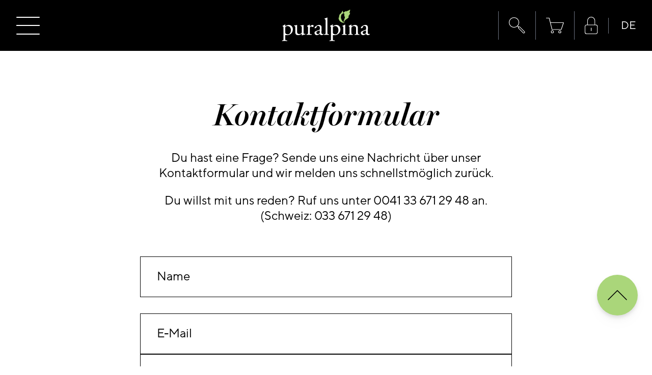

--- FILE ---
content_type: text/html; charset=utf-8
request_url: https://www.puralpina.de/pages/contact
body_size: 34591
content:
<!doctype html>
<html class="no-js" lang="de-DE">
    <head>
	<script id="pandectes-rules">   /* PANDECTES-GDPR: DO NOT MODIFY AUTO GENERATED CODE OF THIS SCRIPT */      window.PandectesSettings = {"store":{"id":66219049194,"plan":"plus","theme":"Kopie of Puralpina [21.11.24]","primaryLocale":"de","adminMode":false,"headless":false,"storefrontRootDomain":"","checkoutRootDomain":"","storefrontAccessToken":""},"tsPublished":1732539543,"declaration":{"showPurpose":false,"showProvider":false,"showDateGenerated":false},"language":{"languageMode":"Single","fallbackLanguage":"de","languageDetection":"browser","languagesSupported":[]},"texts":{"managed":{"headerText":{"de":"Wir respektieren deine Privatsphäre"},"consentText":{"de":"Diese Website verwendet Cookies, um Ihnen das beste Erlebnis zu bieten."},"dismissButtonText":{"de":"Okay"},"linkText":{"de":"Mehr erfahren"},"imprintText":{"de":"Impressum"},"preferencesButtonText":{"de":"Einstellungen"},"allowButtonText":{"de":"Annehmen"},"denyButtonText":{"de":"Ablehnen"},"leaveSiteButtonText":{"de":"Diese Seite verlassen"},"cookiePolicyText":{"de":"Cookie-Richtlinie"},"preferencesPopupTitleText":{"de":"Einwilligungen verwalten"},"preferencesPopupIntroText":{"de":"Wir verwenden Cookies, um die Funktionalität der Website zu optimieren, die Leistung zu analysieren und Ihnen ein personalisiertes Erlebnis zu bieten. Einige Cookies sind für den ordnungsgemäßen Betrieb der Website unerlässlich. Diese Cookies können nicht deaktiviert werden. In diesem Fenster können Sie Ihre Präferenzen für Cookies verwalten."},"preferencesPopupCloseButtonText":{"de":"Schließen"},"preferencesPopupAcceptAllButtonText":{"de":"Alles Akzeptieren"},"preferencesPopupRejectAllButtonText":{"de":"Alles ablehnen"},"preferencesPopupSaveButtonText":{"de":"Auswahl speichern"},"accessSectionTitleText":{"de":"Datenübertragbarkeit"},"accessSectionParagraphText":{"de":"Sie haben das Recht, jederzeit auf Ihre Daten zuzugreifen."},"rectificationSectionTitleText":{"de":"Datenberichtigung"},"rectificationSectionParagraphText":{"de":"Sie haben das Recht, die Aktualisierung Ihrer Daten zu verlangen, wann immer Sie dies für angemessen halten."},"erasureSectionTitleText":{"de":"Recht auf Vergessenwerden"},"erasureSectionParagraphText":{"de":"Sie haben das Recht, die Löschung aller Ihrer Daten zu verlangen. Danach können Sie nicht mehr auf Ihr Konto zugreifen."},"declIntroText":{"de":"Wir verwenden Cookies, um die Funktionalität der Website zu optimieren, die Leistung zu analysieren und Ihnen ein personalisiertes Erlebnis zu bieten. Einige Cookies sind für den ordnungsgemäßen Betrieb der Website unerlässlich. Diese Cookies können nicht deaktiviert werden. In diesem Fenster können Sie Ihre Präferenzen für Cookies verwalten."}},"categories":{"strictlyNecessaryCookiesTitleText":{"de":"Unbedingt notwendige Cookies"},"functionalityCookiesTitleText":{"de":"Funktionale Cookies"},"performanceCookiesTitleText":{"de":"Leistungs-Cookies"},"targetingCookiesTitleText":{"de":"Targeting-Cookies"},"unclassifiedCookiesTitleText":{"de":"Nicht klassifizierte Cookies"},"strictlyNecessaryCookiesDescriptionText":{"de":"Diese Cookies sind unerlässlich, damit Sie sich auf der Website bewegen und ihre Funktionen nutzen können, z. B. den Zugriff auf sichere Bereiche der Website. Ohne diese Cookies kann die Website nicht richtig funktionieren."},"functionalityCookiesDescriptionText":{"de":"Diese Cookies ermöglichen es der Website, verbesserte Funktionalität und Personalisierung bereitzustellen. Sie können von uns oder von Drittanbietern gesetzt werden, deren Dienste wir auf unseren Seiten hinzugefügt haben. Wenn Sie diese Cookies nicht zulassen, funktionieren einige oder alle dieser Dienste möglicherweise nicht richtig."},"performanceCookiesDescriptionText":{"de":"Diese Cookies ermöglichen es uns, die Leistung unserer Website zu überwachen und zu verbessern. Sie ermöglichen es uns beispielsweise, Besuche zu zählen, Verkehrsquellen zu identifizieren und zu sehen, welche Teile der Website am beliebtesten sind."},"targetingCookiesDescriptionText":{"de":"Diese Cookies können von unseren Werbepartnern über unsere Website gesetzt werden. Sie können von diesen Unternehmen verwendet werden, um ein Profil Ihrer Interessen zu erstellen und Ihnen relevante Werbung auf anderen Websites anzuzeigen. Sie speichern keine direkten personenbezogenen Daten, sondern basieren auf der eindeutigen Identifizierung Ihres Browsers und Ihres Internetgeräts. Wenn Sie diese Cookies nicht zulassen, erleben Sie weniger zielgerichtete Werbung."},"unclassifiedCookiesDescriptionText":{"de":"Nicht klassifizierte Cookies sind Cookies, die wir gerade zusammen mit den Anbietern einzelner Cookies klassifizieren."}},"auto":{"declName":{"de":"Name"},"declPath":{"de":"Weg"},"declType":{"de":"Typ"},"declDomain":{"de":"Domain"},"declPurpose":{"de":"Zweck"},"declProvider":{"de":"Anbieter"},"declRetention":{"de":"Speicherdauer"},"declFirstParty":{"de":"Erstanbieter"},"declThirdParty":{"de":"Drittanbieter"},"declSeconds":{"de":"Sekunden"},"declMinutes":{"de":"Minuten"},"declHours":{"de":"Std."},"declDays":{"de":"Tage"},"declMonths":{"de":"Monate"},"declYears":{"de":"Jahre"},"declSession":{"de":"Sitzung"},"cookiesDetailsText":{"de":"Cookie-Details"},"preferencesPopupAlwaysAllowedText":{"de":"Immer erlaubt"},"submitButton":{"de":"einreichen"},"submittingButton":{"de":"Senden..."},"cancelButton":{"de":"Abbrechen"},"guestsSupportInfoText":{"de":"Bitte loggen Sie sich mit Ihrem Kundenkonto ein, um fortzufahren."},"guestsSupportEmailPlaceholder":{"de":"E-Mail-Addresse"},"guestsSupportEmailValidationError":{"de":"Email ist ungültig"},"guestsSupportEmailSuccessTitle":{"de":"Vielen Dank für die Anfrage"},"guestsSupportEmailFailureTitle":{"de":"Ein Problem ist aufgetreten"},"guestsSupportEmailSuccessMessage":{"de":"Wenn Sie als Kunde dieses Shops registriert sind, erhalten Sie in Kürze eine E-Mail mit Anweisungen zum weiteren Vorgehen."},"guestsSupportEmailFailureMessage":{"de":"Ihre Anfrage wurde nicht übermittelt. Bitte versuchen Sie es erneut und wenn das Problem weiterhin besteht, wenden Sie sich an den Shop-Inhaber, um Hilfe zu erhalten."},"confirmationSuccessTitle":{"de":"Ihre Anfrage wurde bestätigt"},"confirmationFailureTitle":{"de":"Ein Problem ist aufgetreten"},"confirmationSuccessMessage":{"de":"Wir werden uns in Kürze zu Ihrem Anliegen bei Ihnen melden."},"confirmationFailureMessage":{"de":"Ihre Anfrage wurde nicht bestätigt. Bitte versuchen Sie es erneut und wenn das Problem weiterhin besteht, wenden Sie sich an den Ladenbesitzer, um Hilfe zu erhalten"},"consentSectionTitleText":{"de":"Ihre Cookie-Einwilligung"},"consentSectionNoConsentText":{"de":"Sie haben der Cookie-Richtlinie dieser Website nicht zugestimmt."},"consentSectionConsentedText":{"de":"Sie haben der Cookie-Richtlinie dieser Website zugestimmt am"},"consentStatus":{"de":"Einwilligungspräferenz"},"consentDate":{"de":"Zustimmungsdatum"},"consentId":{"de":"Einwilligungs-ID"},"consentSectionChangeConsentActionText":{"de":"Einwilligungspräferenz ändern"},"accessSectionGDPRRequestsActionText":{"de":"Anfragen betroffener Personen"},"accessSectionAccountInfoActionText":{"de":"persönliche Daten"},"accessSectionOrdersRecordsActionText":{"de":"Aufträge"},"accessSectionDownloadReportActionText":{"de":"Alle Daten anfordern"},"rectificationCommentPlaceholder":{"de":"Beschreiben Sie, was Sie aktualisieren möchten"},"rectificationCommentValidationError":{"de":"Kommentar ist erforderlich"},"rectificationSectionEditAccountActionText":{"de":"Aktualisierung anfordern"},"erasureSectionRequestDeletionActionText":{"de":"Löschung personenbezogener Daten anfordern"}}},"library":{"previewMode":false,"fadeInTimeout":0,"defaultBlocked":7,"showLink":true,"showImprintLink":false,"showGoogleLink":false,"enabled":true,"cookie":{"name":"_pandectes_gdpr","expiryDays":365,"secure":true},"dismissOnScroll":false,"dismissOnWindowClick":false,"dismissOnTimeout":false,"palette":{"popup":{"background":"#000000","backgroundForCalculations":{"a":1,"b":0,"g":0,"r":0},"text":"#FFFFFF"},"button":{"background":"#AAD67A","backgroundForCalculations":{"a":1,"b":122,"g":214,"r":170},"text":"#000000","textForCalculation":{"a":1,"b":0,"g":0,"r":0},"border":"transparent"}},"content":{"href":"https://puralpina-shop-deutschland.myshopify.com/policies/privacy-policy","imprintHref":"/","close":"&#10005;","target":"_blank","logo":"<img class=\"cc-banner-logo\" height=\"24\" width=\"24\" src=\"https://cdn.shopify.com/s/files/1/0662/1904/9194/t/5/assets/pandectes-logo.png?v=1732533633\" alt=\"logo\" />"},"window":"<div role=\"dialog\" aria-live=\"polite\" aria-label=\"cookieconsent\" aria-describedby=\"cookieconsent:desc\" id=\"pandectes-banner\" class=\"cc-window-wrapper cc-bottom-left-wrapper\"><div class=\"pd-cookie-banner-window cc-window {{classes}}\"><!--googleoff: all-->{{children}}<!--googleon: all--></div></div>","compliance":{"custom":"<div class=\"cc-compliance cc-highlight\">{{preferences}}{{deny}}{{allow}}</div>"},"type":"custom","layouts":{"basic":"{{logo}}{{messagelink}}{{compliance}}{{close}}"},"position":"bottom-left","theme":"block","revokable":false,"animateRevokable":false,"revokableReset":false,"revokableLogoUrl":"https://cdn.shopify.com/s/files/1/0662/1904/9194/t/5/assets/pandectes-reopen-logo.png?v=1732533633","revokablePlacement":"bottom-left","revokableMarginHorizontal":15,"revokableMarginVertical":15,"static":false,"autoAttach":true,"hasTransition":true,"blacklistPage":[""]},"geolocation":{"brOnly":false,"caOnly":false,"euOnly":false,"canadaOnly":false},"dsr":{"guestsSupport":false,"accessSectionDownloadReportAuto":false},"banner":{"resetTs":1666182476,"extraCss":"        .cc-banner-logo {max-width: 24em!important;}    @media(min-width: 768px) {.cc-window.cc-floating{max-width: 24em!important;width: 24em!important;}}    .cc-message, .pd-cookie-banner-window .cc-header, .cc-logo {text-align: center}    .cc-window-wrapper{z-index: 2147483647;}    .cc-window{z-index: 2147483647;font-family: inherit;}    .pd-cookie-banner-window .cc-header{font-family: inherit;}    .pd-cp-ui{font-family: inherit; background-color: #000000;color:#FFFFFF;}    button.pd-cp-btn, a.pd-cp-btn{background-color:#AAD67A;color:#000000!important;}    input + .pd-cp-preferences-slider{background-color: rgba(255, 255, 255, 0.3)}    .pd-cp-scrolling-section::-webkit-scrollbar{background-color: rgba(255, 255, 255, 0.3)}    input:checked + .pd-cp-preferences-slider{background-color: rgba(255, 255, 255, 1)}    .pd-cp-scrolling-section::-webkit-scrollbar-thumb {background-color: rgba(255, 255, 255, 1)}    .pd-cp-ui-close{color:#FFFFFF;}    .pd-cp-preferences-slider:before{background-color: #000000}    .pd-cp-title:before {border-color: #FFFFFF!important}    .pd-cp-preferences-slider{background-color:#FFFFFF}    .pd-cp-toggle{color:#FFFFFF!important}    @media(max-width:699px) {.pd-cp-ui-close-top svg {fill: #FFFFFF}}    .pd-cp-toggle:hover,.pd-cp-toggle:visited,.pd-cp-toggle:active{color:#FFFFFF!important}    .pd-cookie-banner-window {box-shadow: 0 0 18px rgb(0 0 0 / 20%);}  ","customJavascript":null,"showPoweredBy":false,"hybridStrict":false,"cookiesBlockedByDefault":"7","isActive":true,"implicitSavePreferences":true,"cookieIcon":false,"blockBots":false,"showCookiesDetails":true,"hasTransition":true,"blockingPage":false,"showOnlyLandingPage":false,"leaveSiteUrl":"https://www.google.com","linkRespectStoreLang":false},"cookies":{"0":[{"name":"keep_alive","type":"http","domain":"www.puralpina.de","path":"/","provider":"Shopify","firstParty":true,"retention":"30 minute(s)","expires":30,"unit":"declMinutes","purpose":{"de":"Wird im Zusammenhang mit der Käuferlokalisierung verwendet."}},{"name":"secure_customer_sig","type":"http","domain":"www.puralpina.de","path":"/","provider":"Shopify","firstParty":true,"retention":"1 year(s)","expires":1,"unit":"declYears","purpose":{"de":"Wird im Zusammenhang mit dem Kundenlogin verwendet."}},{"name":"localization","type":"http","domain":"www.puralpina.de","path":"/","provider":"Shopify","firstParty":true,"retention":"1 year(s)","expires":1,"unit":"declYears","purpose":{"de":"Lokalisierung von Shopify-Shops"}},{"name":"cart_currency","type":"http","domain":"www.puralpina.de","path":"/","provider":"Shopify","firstParty":true,"retention":"15 day(s)","expires":15,"unit":"declDays","purpose":{"de":"Das Cookie ist für die sichere Checkout- und Zahlungsfunktion auf der Website erforderlich. Diese Funktion wird von shopify.com bereitgestellt."}},{"name":"cart","type":"http","domain":"www.puralpina.de","path":"/","provider":"Shopify","firstParty":true,"retention":"15 day(s)","expires":15,"unit":"declDays","purpose":{"de":"Notwendig für die Warenkorbfunktion auf der Website."}},{"name":"cart_ts","type":"http","domain":"www.puralpina.de","path":"/","provider":"Shopify","firstParty":true,"retention":"15 day(s)","expires":15,"unit":"declDays","purpose":{"de":"Wird im Zusammenhang mit der Kasse verwendet."}},{"name":"cart_ver","type":"http","domain":"www.puralpina.de","path":"/","provider":"Shopify","firstParty":true,"retention":"15 day(s)","expires":15,"unit":"declDays","purpose":{"de":"Wird in Verbindung mit Warenkorb verwendet."}},{"name":"cart_sig","type":"http","domain":"www.puralpina.de","path":"/","provider":"Shopify","firstParty":true,"retention":"15 day(s)","expires":15,"unit":"declDays","purpose":{"de":"Shopify-Analysen."}},{"name":"_secure_session_id","type":"http","domain":"www.puralpina.de","path":"/","provider":"Shopify","firstParty":true,"retention":"24 hour(s)","expires":24,"unit":"declHours","purpose":{"de":"Wird in Verbindung mit der Navigation durch eine Storefront verwendet."}}],"1":[{"name":"_y","type":"http","domain":".puralpina.de","path":"/","provider":"Shopify","firstParty":false,"retention":"1 year(s)","expires":1,"unit":"declYears","purpose":{"de":"Shopify-Analysen."}},{"name":"_orig_referrer","type":"http","domain":".puralpina.de","path":"/","provider":"Shopify","firstParty":false,"retention":"14 day(s)","expires":14,"unit":"declDays","purpose":{"de":"Verfolgt Zielseiten."}},{"name":"_s","type":"http","domain":".puralpina.de","path":"/","provider":"Shopify","firstParty":false,"retention":"30 minute(s)","expires":30,"unit":"declMinutes","purpose":{"de":"Shopify-Analysen."}},{"name":"_shopify_y","type":"http","domain":".puralpina.de","path":"/","provider":"Shopify","firstParty":false,"retention":"1 year(s)","expires":1,"unit":"declYears","purpose":{"de":"Shopify-Analysen."}},{"name":"_shopify_sa_p","type":"http","domain":".puralpina.de","path":"/","provider":"Shopify","firstParty":false,"retention":"30 minute(s)","expires":30,"unit":"declMinutes","purpose":{"de":"Shopify-Analysen in Bezug auf Marketing und Empfehlungen."}},{"name":"_shopify_sa_t","type":"http","domain":".puralpina.de","path":"/","provider":"Shopify","firstParty":false,"retention":"30 minute(s)","expires":30,"unit":"declMinutes","purpose":{"de":"Shopify-Analysen in Bezug auf Marketing und Empfehlungen."}},{"name":"_shopify_s","type":"http","domain":".puralpina.de","path":"/","provider":"Shopify","firstParty":false,"retention":"30 minute(s)","expires":30,"unit":"declMinutes","purpose":{"de":"Shopify-Analysen."}},{"name":"_landing_page","type":"http","domain":".puralpina.de","path":"/","provider":"Shopify","firstParty":false,"retention":"14 day(s)","expires":14,"unit":"declDays","purpose":{"de":"Verfolgt Zielseiten."}}],"2":[{"name":"_gid","type":"http","domain":".puralpina.de","path":"/","provider":"Google","firstParty":false,"retention":"24 hour(s)","expires":24,"unit":"declHours","purpose":{"de":"Cookie wird von Google Analytics platziert, um Seitenaufrufe zu zählen und zu verfolgen."}},{"name":"_ga_429BNS5VNY","type":"http","domain":".puralpina.de","path":"/","provider":"Google","firstParty":false,"retention":"1 year(s)","expires":1,"unit":"declYears","purpose":{"de":""}},{"name":"_ga","type":"http","domain":".puralpina.de","path":"/","provider":"Google","firstParty":false,"retention":"1 year(s)","expires":1,"unit":"declYears","purpose":{"de":"Cookie wird von Google Analytics mit unbekannter Funktionalität gesetzt"}}],"4":[],"8":[{"name":"_gat_UA-12301993-1","type":"http","domain":".puralpina.de","path":"/","provider":"Unknown","firstParty":false,"retention":"52 second(s)","expires":52,"unit":"declSeconds","purpose":{"de":""}}]},"blocker":{"isActive":false,"googleConsentMode":{"id":"","analyticsId":"","adwordsId":"","isActive":false,"adStorageCategory":4,"analyticsStorageCategory":2,"personalizationStorageCategory":1,"functionalityStorageCategory":1,"customEvent":true,"securityStorageCategory":0,"redactData":true,"urlPassthrough":false},"facebookPixel":{"id":"","isActive":false,"ldu":false},"microsoft":{},"rakuten":{"isActive":false,"cmp":false,"ccpa":false},"defaultBlocked":7,"patterns":{"whiteList":[],"blackList":{"1":[],"2":[],"4":[],"8":[]},"iframesWhiteList":[],"iframesBlackList":{"1":[],"2":[],"4":[],"8":[]},"beaconsWhiteList":[],"beaconsBlackList":{"1":[],"2":[],"4":[],"8":[]}}}}      !function(){"use strict";window.PandectesRules=window.PandectesRules||{},window.PandectesRules.manualBlacklist={1:[],2:[],4:[]},window.PandectesRules.blacklistedIFrames={1:[],2:[],4:[]},window.PandectesRules.blacklistedCss={1:[],2:[],4:[]},window.PandectesRules.blacklistedBeacons={1:[],2:[],4:[]};var e="javascript/blocked";function t(e){return new RegExp(e.replace(/[/\\.+?$()]/g,"\\$&").replace("*","(.*)"))}var n=function(e){var t=arguments.length>1&&void 0!==arguments[1]?arguments[1]:"log";new URLSearchParams(window.location.search).get("log")&&console[t]("PandectesRules: ".concat(e))};function a(e){var t=document.createElement("script");t.async=!0,t.src=e,document.head.appendChild(t)}function r(e,t){var n=Object.keys(e);if(Object.getOwnPropertySymbols){var a=Object.getOwnPropertySymbols(e);t&&(a=a.filter((function(t){return Object.getOwnPropertyDescriptor(e,t).enumerable}))),n.push.apply(n,a)}return n}function o(e){for(var t=1;t<arguments.length;t++){var n=null!=arguments[t]?arguments[t]:{};t%2?r(Object(n),!0).forEach((function(t){s(e,t,n[t])})):Object.getOwnPropertyDescriptors?Object.defineProperties(e,Object.getOwnPropertyDescriptors(n)):r(Object(n)).forEach((function(t){Object.defineProperty(e,t,Object.getOwnPropertyDescriptor(n,t))}))}return e}function i(e){var t=function(e,t){if("object"!=typeof e||!e)return e;var n=e[Symbol.toPrimitive];if(void 0!==n){var a=n.call(e,t||"default");if("object"!=typeof a)return a;throw new TypeError("@@toPrimitive must return a primitive value.")}return("string"===t?String:Number)(e)}(e,"string");return"symbol"==typeof t?t:t+""}function s(e,t,n){return(t=i(t))in e?Object.defineProperty(e,t,{value:n,enumerable:!0,configurable:!0,writable:!0}):e[t]=n,e}function c(e,t){return function(e){if(Array.isArray(e))return e}(e)||function(e,t){var n=null==e?null:"undefined"!=typeof Symbol&&e[Symbol.iterator]||e["@@iterator"];if(null!=n){var a,r,o,i,s=[],c=!0,l=!1;try{if(o=(n=n.call(e)).next,0===t){if(Object(n)!==n)return;c=!1}else for(;!(c=(a=o.call(n)).done)&&(s.push(a.value),s.length!==t);c=!0);}catch(e){l=!0,r=e}finally{try{if(!c&&null!=n.return&&(i=n.return(),Object(i)!==i))return}finally{if(l)throw r}}return s}}(e,t)||d(e,t)||function(){throw new TypeError("Invalid attempt to destructure non-iterable instance.\nIn order to be iterable, non-array objects must have a [Symbol.iterator]() method.")}()}function l(e){return function(e){if(Array.isArray(e))return u(e)}(e)||function(e){if("undefined"!=typeof Symbol&&null!=e[Symbol.iterator]||null!=e["@@iterator"])return Array.from(e)}(e)||d(e)||function(){throw new TypeError("Invalid attempt to spread non-iterable instance.\nIn order to be iterable, non-array objects must have a [Symbol.iterator]() method.")}()}function d(e,t){if(e){if("string"==typeof e)return u(e,t);var n=Object.prototype.toString.call(e).slice(8,-1);return"Object"===n&&e.constructor&&(n=e.constructor.name),"Map"===n||"Set"===n?Array.from(e):"Arguments"===n||/^(?:Ui|I)nt(?:8|16|32)(?:Clamped)?Array$/.test(n)?u(e,t):void 0}}function u(e,t){(null==t||t>e.length)&&(t=e.length);for(var n=0,a=new Array(t);n<t;n++)a[n]=e[n];return a}var f=window.PandectesRulesSettings||window.PandectesSettings,g=!(void 0===window.dataLayer||!Array.isArray(window.dataLayer)||!window.dataLayer.some((function(e){return"pandectes_full_scan"===e.event}))),p=function(){var e,t=arguments.length>0&&void 0!==arguments[0]?arguments[0]:"_pandectes_gdpr",n=("; "+document.cookie).split("; "+t+"=");if(n.length<2)e={};else{var a=n.pop().split(";");e=window.atob(a.shift())}var r=function(e){try{return JSON.parse(e)}catch(e){return!1}}(e);return!1!==r?r:e}(),h=f.banner.isActive,y=f.blocker,v=y.defaultBlocked,w=y.patterns,m=p&&null!==p.preferences&&void 0!==p.preferences?p.preferences:null,b=g?0:h?null===m?v:m:0,k={1:!(1&b),2:!(2&b),4:!(4&b)},_=w.blackList,S=w.whiteList,L=w.iframesBlackList,C=w.iframesWhiteList,P=w.beaconsBlackList,A=w.beaconsWhiteList,O={blackList:[],whiteList:[],iframesBlackList:{1:[],2:[],4:[],8:[]},iframesWhiteList:[],beaconsBlackList:{1:[],2:[],4:[],8:[]},beaconsWhiteList:[]};[1,2,4].map((function(e){var n;k[e]||((n=O.blackList).push.apply(n,l(_[e].length?_[e].map(t):[])),O.iframesBlackList[e]=L[e].length?L[e].map(t):[],O.beaconsBlackList[e]=P[e].length?P[e].map(t):[])})),O.whiteList=S.length?S.map(t):[],O.iframesWhiteList=C.length?C.map(t):[],O.beaconsWhiteList=A.length?A.map(t):[];var E={scripts:[],iframes:{1:[],2:[],4:[]},beacons:{1:[],2:[],4:[]},css:{1:[],2:[],4:[]}},I=function(t,n){return t&&(!n||n!==e)&&(!O.blackList||O.blackList.some((function(e){return e.test(t)})))&&(!O.whiteList||O.whiteList.every((function(e){return!e.test(t)})))},B=function(e,t){var n=O.iframesBlackList[t],a=O.iframesWhiteList;return e&&(!n||n.some((function(t){return t.test(e)})))&&(!a||a.every((function(t){return!t.test(e)})))},j=function(e,t){var n=O.beaconsBlackList[t],a=O.beaconsWhiteList;return e&&(!n||n.some((function(t){return t.test(e)})))&&(!a||a.every((function(t){return!t.test(e)})))},T=new MutationObserver((function(e){for(var t=0;t<e.length;t++)for(var n=e[t].addedNodes,a=0;a<n.length;a++){var r=n[a],o=r.dataset&&r.dataset.cookiecategory;if(1===r.nodeType&&"LINK"===r.tagName){var i=r.dataset&&r.dataset.href;if(i&&o)switch(o){case"functionality":case"C0001":E.css[1].push(i);break;case"performance":case"C0002":E.css[2].push(i);break;case"targeting":case"C0003":E.css[4].push(i)}}}})),R=new MutationObserver((function(t){for(var a=0;a<t.length;a++)for(var r=t[a].addedNodes,o=function(){var t=r[i],a=t.src||t.dataset&&t.dataset.src,o=t.dataset&&t.dataset.cookiecategory;if(1===t.nodeType&&"IFRAME"===t.tagName){if(a){var s=!1;B(a,1)||"functionality"===o||"C0001"===o?(s=!0,E.iframes[1].push(a)):B(a,2)||"performance"===o||"C0002"===o?(s=!0,E.iframes[2].push(a)):(B(a,4)||"targeting"===o||"C0003"===o)&&(s=!0,E.iframes[4].push(a)),s&&(t.removeAttribute("src"),t.setAttribute("data-src",a))}}else if(1===t.nodeType&&"IMG"===t.tagName){if(a){var c=!1;j(a,1)?(c=!0,E.beacons[1].push(a)):j(a,2)?(c=!0,E.beacons[2].push(a)):j(a,4)&&(c=!0,E.beacons[4].push(a)),c&&(t.removeAttribute("src"),t.setAttribute("data-src",a))}}else if(1===t.nodeType&&"SCRIPT"===t.tagName){var l=t.type,d=!1;if(I(a,l)?(n("rule blocked: ".concat(a)),d=!0):a&&o?n("manually blocked @ ".concat(o,": ").concat(a)):o&&n("manually blocked @ ".concat(o,": inline code")),d){E.scripts.push([t,l]),t.type=e;t.addEventListener("beforescriptexecute",(function n(a){t.getAttribute("type")===e&&a.preventDefault(),t.removeEventListener("beforescriptexecute",n)})),t.parentElement&&t.parentElement.removeChild(t)}}},i=0;i<r.length;i++)o()})),D=document.createElement,x={src:Object.getOwnPropertyDescriptor(HTMLScriptElement.prototype,"src"),type:Object.getOwnPropertyDescriptor(HTMLScriptElement.prototype,"type")};window.PandectesRules.unblockCss=function(e){var t=E.css[e]||[];t.length&&n("Unblocking CSS for ".concat(e)),t.forEach((function(e){var t=document.querySelector('link[data-href^="'.concat(e,'"]'));t.removeAttribute("data-href"),t.href=e})),E.css[e]=[]},window.PandectesRules.unblockIFrames=function(e){var t=E.iframes[e]||[];t.length&&n("Unblocking IFrames for ".concat(e)),O.iframesBlackList[e]=[],t.forEach((function(e){var t=document.querySelector('iframe[data-src^="'.concat(e,'"]'));t.removeAttribute("data-src"),t.src=e})),E.iframes[e]=[]},window.PandectesRules.unblockBeacons=function(e){var t=E.beacons[e]||[];t.length&&n("Unblocking Beacons for ".concat(e)),O.beaconsBlackList[e]=[],t.forEach((function(e){var t=document.querySelector('img[data-src^="'.concat(e,'"]'));t.removeAttribute("data-src"),t.src=e})),E.beacons[e]=[]},window.PandectesRules.unblockInlineScripts=function(e){var t=1===e?"functionality":2===e?"performance":"targeting",a=document.querySelectorAll('script[type="javascript/blocked"][data-cookiecategory="'.concat(t,'"]'));n("unblockInlineScripts: ".concat(a.length," in ").concat(t)),a.forEach((function(e){var t=document.createElement("script");t.type="text/javascript",e.hasAttribute("src")?t.src=e.getAttribute("src"):t.textContent=e.textContent,document.head.appendChild(t),e.parentNode.removeChild(e)}))},window.PandectesRules.unblockInlineCss=function(e){var t=1===e?"functionality":2===e?"performance":"targeting",a=document.querySelectorAll('link[data-cookiecategory="'.concat(t,'"]'));n("unblockInlineCss: ".concat(a.length," in ").concat(t)),a.forEach((function(e){e.href=e.getAttribute("data-href")}))},window.PandectesRules.unblock=function(e){e.length<1?(O.blackList=[],O.whiteList=[],O.iframesBlackList=[],O.iframesWhiteList=[]):(O.blackList&&(O.blackList=O.blackList.filter((function(t){return e.every((function(e){return"string"==typeof e?!t.test(e):e instanceof RegExp?t.toString()!==e.toString():void 0}))}))),O.whiteList&&(O.whiteList=[].concat(l(O.whiteList),l(e.map((function(e){if("string"==typeof e){var n=".*"+t(e)+".*";if(O.whiteList.every((function(e){return e.toString()!==n.toString()})))return new RegExp(n)}else if(e instanceof RegExp&&O.whiteList.every((function(t){return t.toString()!==e.toString()})))return e;return null})).filter(Boolean)))));var a=0;l(E.scripts).forEach((function(e,t){var n=c(e,2),r=n[0],o=n[1];if(function(e){var t=e.getAttribute("src");return O.blackList&&O.blackList.every((function(e){return!e.test(t)}))||O.whiteList&&O.whiteList.some((function(e){return e.test(t)}))}(r)){for(var i=document.createElement("script"),s=0;s<r.attributes.length;s++){var l=r.attributes[s];"src"!==l.name&&"type"!==l.name&&i.setAttribute(l.name,r.attributes[s].value)}i.setAttribute("src",r.src),i.setAttribute("type",o||"application/javascript"),document.head.appendChild(i),E.scripts.splice(t-a,1),a++}})),0==O.blackList.length&&0===O.iframesBlackList[1].length&&0===O.iframesBlackList[2].length&&0===O.iframesBlackList[4].length&&0===O.beaconsBlackList[1].length&&0===O.beaconsBlackList[2].length&&0===O.beaconsBlackList[4].length&&(n("Disconnecting observers"),R.disconnect(),T.disconnect())};var N=f.store,U=N.adminMode,z=N.headless,M=N.storefrontRootDomain,q=N.checkoutRootDomain,F=N.storefrontAccessToken,W=f.banner.isActive,H=f.blocker.defaultBlocked;W&&function(e){if(window.Shopify&&window.Shopify.customerPrivacy)e();else{var t=null;window.Shopify&&window.Shopify.loadFeatures&&window.Shopify.trackingConsent?e():t=setInterval((function(){window.Shopify&&window.Shopify.loadFeatures&&(clearInterval(t),window.Shopify.loadFeatures([{name:"consent-tracking-api",version:"0.1"}],(function(t){t?n("Shopify.customerPrivacy API - failed to load"):(n("shouldShowBanner() -> ".concat(window.Shopify.trackingConsent.shouldShowBanner()," | saleOfDataRegion() -> ").concat(window.Shopify.trackingConsent.saleOfDataRegion())),e())})))}),10)}}((function(){!function(){var e=window.Shopify.trackingConsent;if(!1!==e.shouldShowBanner()||null!==m||7!==H)try{var t=U&&!(window.Shopify&&window.Shopify.AdminBarInjector),a={preferences:!(1&b)||g||t,analytics:!(2&b)||g||t,marketing:!(4&b)||g||t};z&&(a.headlessStorefront=!0,a.storefrontRootDomain=null!=M&&M.length?M:window.location.hostname,a.checkoutRootDomain=null!=q&&q.length?q:"checkout.".concat(window.location.hostname),a.storefrontAccessToken=null!=F&&F.length?F:""),e.firstPartyMarketingAllowed()===a.marketing&&e.analyticsProcessingAllowed()===a.analytics&&e.preferencesProcessingAllowed()===a.preferences||e.setTrackingConsent(a,(function(e){e&&e.error?n("Shopify.customerPrivacy API - failed to setTrackingConsent"):n("setTrackingConsent(".concat(JSON.stringify(a),")"))}))}catch(e){n("Shopify.customerPrivacy API - exception")}}(),function(){if(z){var e=window.Shopify.trackingConsent,t=e.currentVisitorConsent();if(navigator.globalPrivacyControl&&""===t.sale_of_data){var a={sale_of_data:!1,headlessStorefront:!0};a.storefrontRootDomain=null!=M&&M.length?M:window.location.hostname,a.checkoutRootDomain=null!=q&&q.length?q:"checkout.".concat(window.location.hostname),a.storefrontAccessToken=null!=F&&F.length?F:"",e.setTrackingConsent(a,(function(e){e&&e.error?n("Shopify.customerPrivacy API - failed to setTrackingConsent({".concat(JSON.stringify(a),")")):n("setTrackingConsent(".concat(JSON.stringify(a),")"))}))}}}()}));var G=["AT","BE","BG","HR","CY","CZ","DK","EE","FI","FR","DE","GR","HU","IE","IT","LV","LT","LU","MT","NL","PL","PT","RO","SK","SI","ES","SE","GB","LI","NO","IS"],J=f.banner,V=J.isActive,K=J.hybridStrict,$=f.geolocation,Y=$.caOnly,Z=void 0!==Y&&Y,Q=$.euOnly,X=void 0!==Q&&Q,ee=$.brOnly,te=void 0!==ee&&ee,ne=$.jpOnly,ae=void 0!==ne&&ne,re=$.thOnly,oe=void 0!==re&&re,ie=$.chOnly,se=void 0!==ie&&ie,ce=$.zaOnly,le=void 0!==ce&&ce,de=$.canadaOnly,ue=void 0!==de&&de,fe=$.globalVisibility,ge=void 0===fe||fe,pe=f.blocker,he=pe.defaultBlocked,ye=void 0===he?7:he,ve=pe.googleConsentMode,we=ve.isActive,me=ve.customEvent,be=ve.id,ke=void 0===be?"":be,_e=ve.analyticsId,Se=void 0===_e?"":_e,Le=ve.adwordsId,Ce=void 0===Le?"":Le,Pe=ve.redactData,Ae=ve.urlPassthrough,Oe=ve.adStorageCategory,Ee=ve.analyticsStorageCategory,Ie=ve.functionalityStorageCategory,Be=ve.personalizationStorageCategory,je=ve.securityStorageCategory,Te=ve.dataLayerProperty,Re=void 0===Te?"dataLayer":Te,De=ve.waitForUpdate,xe=void 0===De?0:De,Ne=ve.useNativeChannel,Ue=void 0!==Ne&&Ne;function ze(){window[Re].push(arguments)}window[Re]=window[Re]||[];var Me,qe,Fe={hasInitialized:!1,useNativeChannel:!1,ads_data_redaction:!1,url_passthrough:!1,data_layer_property:"dataLayer",storage:{ad_storage:"granted",ad_user_data:"granted",ad_personalization:"granted",analytics_storage:"granted",functionality_storage:"granted",personalization_storage:"granted",security_storage:"granted"}};if(V&&we){var We=ye&Oe?"denied":"granted",He=ye&Ee?"denied":"granted",Ge=ye&Ie?"denied":"granted",Je=ye&Be?"denied":"granted",Ve=ye&je?"denied":"granted";Fe.hasInitialized=!0,Fe.useNativeChannel=Ue,Fe.url_passthrough=Ae,Fe.ads_data_redaction="denied"===We&&Pe,Fe.storage.ad_storage=We,Fe.storage.ad_user_data=We,Fe.storage.ad_personalization=We,Fe.storage.analytics_storage=He,Fe.storage.functionality_storage=Ge,Fe.storage.personalization_storage=Je,Fe.storage.security_storage=Ve,Fe.data_layer_property=Re||"dataLayer",Fe.ads_data_redaction&&ze("set","ads_data_redaction",Fe.ads_data_redaction),Fe.url_passthrough&&ze("set","url_passthrough",Fe.url_passthrough),function(){!1===Ue?console.log("Pandectes: Google Consent Mode (av2)"):console.log("Pandectes: Google Consent Mode (av2nc)");var e=b!==ye?{wait_for_update:xe||500}:xe?{wait_for_update:xe}:{};ge&&!K?ze("consent","default",o(o({},Fe.storage),e)):(ze("consent","default",o(o(o({},Fe.storage),e),{},{region:[].concat(l(X||K?G:[]),l(Z&&!K?["US-CA","US-VA","US-CT","US-UT","US-CO"]:[]),l(te&&!K?["BR"]:[]),l(ae&&!K?["JP"]:[]),l(ue&&!K?["CA"]:[]),l(oe&&!K?["TH"]:[]),l(se&&!K?["CH"]:[]),l(le&&!K?["ZA"]:[]))})),ze("consent","default",{ad_storage:"granted",ad_user_data:"granted",ad_personalization:"granted",analytics_storage:"granted",functionality_storage:"granted",personalization_storage:"granted",security_storage:"granted"}));if(null!==m){var t=b&Oe?"denied":"granted",n=b&Ee?"denied":"granted",r=b&Ie?"denied":"granted",i=b&Be?"denied":"granted",s=b&je?"denied":"granted";Fe.storage.ad_storage=t,Fe.storage.ad_user_data=t,Fe.storage.ad_personalization=t,Fe.storage.analytics_storage=n,Fe.storage.functionality_storage=r,Fe.storage.personalization_storage=i,Fe.storage.security_storage=s,ze("consent","update",Fe.storage)}(ke.length||Se.length||Ce.length)&&(window[Fe.data_layer_property].push({"pandectes.start":(new Date).getTime(),event:"pandectes-rules.min.js"}),(Se.length||Ce.length)&&ze("js",new Date));var c="https://www.googletagmanager.com";if(ke.length){var d=ke.split(",");window[Fe.data_layer_property].push({"gtm.start":(new Date).getTime(),event:"gtm.js"});for(var u=0;u<d.length;u++){var f="dataLayer"!==Fe.data_layer_property?"&l=".concat(Fe.data_layer_property):"";a("".concat(c,"/gtm.js?id=").concat(d[u].trim()).concat(f))}}if(Se.length)for(var g=Se.split(","),p=0;p<g.length;p++){var h=g[p].trim();h.length&&(a("".concat(c,"/gtag/js?id=").concat(h)),ze("config",h,{send_page_view:!1}))}if(Ce.length)for(var y=Ce.split(","),v=0;v<y.length;v++){var w=y[v].trim();w.length&&(a("".concat(c,"/gtag/js?id=").concat(w)),ze("config",w,{allow_enhanced_conversions:!0}))}}()}V&&me&&(qe={event:"Pandectes_Consent_Update",pandectes_status:7===(Me=b)?"deny":0===Me?"allow":"mixed",pandectes_categories:{C0000:"allow",C0001:k[1]?"allow":"deny",C0002:k[2]?"allow":"deny",C0003:k[4]?"allow":"deny"}},window[Re].push(qe),null!==m&&function(e){if(window.Shopify&&window.Shopify.analytics)e();else{var t=null;window.Shopify&&window.Shopify.analytics?e():t=setInterval((function(){window.Shopify&&window.Shopify.analytics&&(clearInterval(t),e())}),10)}}((function(){console.log("publishing Web Pixels API custom event"),window.Shopify.analytics.publish("Pandectes_Consent_Update",qe)})));var Ke=f.blocker,$e=Ke.klaviyoIsActive,Ye=Ke.googleConsentMode.adStorageCategory;$e&&window.addEventListener("PandectesEvent_OnConsent",(function(e){var t=e.detail.preferences;if(null!=t){var n=t&Ye?"denied":"granted";void 0!==window.klaviyo&&window.klaviyo.isIdentified()&&window.klaviyo.push(["identify",{ad_personalization:n,ad_user_data:n}])}})),f.banner.revokableTrigger&&window.addEventListener("PandectesEvent_OnInitialize",(function(){document.querySelectorAll('[href*="#reopenBanner"]').forEach((function(e){e.onclick=function(e){e.preventDefault(),window.Pandectes.fn.revokeConsent()}}))}));var Ze=f.banner.isActive,Qe=f.blocker,Xe=Qe.defaultBlocked,et=void 0===Xe?7:Xe,tt=Qe.microsoft,nt=tt.isActive,at=tt.uetTags,rt=tt.dataLayerProperty,ot=void 0===rt?"uetq":rt,it={hasInitialized:!1,data_layer_property:"uetq",storage:{ad_storage:"granted"}};if(window[ot]=window[ot]||[],nt&&ft("_uetmsdns","1",365),Ze&&nt){var st=4&et?"denied":"granted";if(it.hasInitialized=!0,it.storage.ad_storage=st,window[ot].push("consent","default",it.storage),"granted"==st&&(ft("_uetmsdns","0",365),console.log("setting cookie")),null!==m){var ct=4&b?"denied":"granted";it.storage.ad_storage=ct,window[ot].push("consent","update",it.storage),"granted"===ct&&ft("_uetmsdns","0",365)}if(at.length)for(var lt=at.split(","),dt=0;dt<lt.length;dt++)lt[dt].trim().length&&ut(lt[dt])}function ut(e){var t=document.createElement("script");t.type="text/javascript",t.src="//bat.bing.com/bat.js",t.onload=function(){var t={ti:e};t.q=window.uetq,window.uetq=new UET(t),window.uetq.push("consent","default",{ad_storage:"denied"}),window[ot].push("pageLoad")},document.head.appendChild(t)}function ft(e,t,n){var a=new Date;a.setTime(a.getTime()+24*n*60*60*1e3);var r="expires="+a.toUTCString();document.cookie="".concat(e,"=").concat(t,"; ").concat(r,"; path=/; secure; samesite=strict")}window.PandectesRules.gcm=Fe;var gt=f.banner.isActive,pt=f.blocker.isActive;n("Prefs: ".concat(b," | Banner: ").concat(gt?"on":"off"," | Blocker: ").concat(pt?"on":"off"));var ht=null===m&&/\/checkouts\//.test(window.location.pathname);0!==b&&!1===g&&pt&&!ht&&(n("Blocker will execute"),document.createElement=function(){for(var t=arguments.length,n=new Array(t),a=0;a<t;a++)n[a]=arguments[a];if("script"!==n[0].toLowerCase())return D.bind?D.bind(document).apply(void 0,n):D;var r=D.bind(document).apply(void 0,n);try{Object.defineProperties(r,{src:o(o({},x.src),{},{set:function(t){I(t,r.type)&&x.type.set.call(this,e),x.src.set.call(this,t)}}),type:o(o({},x.type),{},{get:function(){var t=x.type.get.call(this);return t===e||I(this.src,t)?null:t},set:function(t){var n=I(r.src,r.type)?e:t;x.type.set.call(this,n)}})}),r.setAttribute=function(t,n){if("type"===t){var a=I(r.src,r.type)?e:n;x.type.set.call(r,a)}else"src"===t?(I(n,r.type)&&x.type.set.call(r,e),x.src.set.call(r,n)):HTMLScriptElement.prototype.setAttribute.call(r,t,n)}}catch(e){console.warn("Yett: unable to prevent script execution for script src ",r.src,".\n",'A likely cause would be because you are using a third-party browser extension that monkey patches the "document.createElement" function.')}return r},R.observe(document.documentElement,{childList:!0,subtree:!0}),T.observe(document.documentElement,{childList:!0,subtree:!0}))}();
</script>
	
        <!-- Google Tag Manager -->
        <script>(function(w,d,s,l,i){w[l]=w[l]||[];w[l].push({'gtm.start':
        new Date().getTime(),event:'gtm.js'});var f=d.getElementsByTagName(s)[0],
        j=d.createElement(s),dl=l!='dataLayer'?'&l='+l:'';j.async=true;j.src=
        'https://www.googletagmanager.com/gtm.js?id='+i+dl;f.parentNode.insertBefore(j,f);
        })(window,document,'script','dataLayer','GTM-PCHMGX4');</script>
        <!-- End Google Tag Manager -->

        <meta charset="utf-8">
        <meta http-equiv="X-UA-Compatible" content="IE=edge">
        <meta name="viewport" content="width=device-width,initial-scale=1">
        <meta name="theme-color" content="">
       
        <link rel="canonical" href="https://www.puralpina.de/pages/contact">
        <link rel="preconnect" href="https://cdn.shopify.com" crossorigin>

        
            <link rel="icon" type="image/png" href="//www.puralpina.de/cdn/shop/files/favicon.png?crop=center&height=32&v=1663144948&width=32">
        

        <title>
            Kontakt
 &ndash; puralpina Shop Deutschland</title>

        
            <meta name="description" content="Wie kannst du uns kontaktieren? Hier findest du unsere Angaben und ein Kontaktformular.">
        

        

<meta property="og:site_name" content="puralpina Shop Deutschland">
<meta property="og:url" content="https://www.puralpina.de/pages/contact">
<meta property="og:title" content="Kontakt">
<meta property="og:type" content="website">
<meta property="og:description" content="Wie kannst du uns kontaktieren? Hier findest du unsere Angaben und ein Kontaktformular.">


  <meta property="og:image" content="http://www.puralpina.de/cdn/shop/files/Murmeli_Gruppenbild_Social_Sharing_Bild_2cdd8b3f-9ab7-46a6-9e58-d30096fd1549.jpg?v=1663151048">
  <meta property="og:image:secure_url" content="https://www.puralpina.de/cdn/shop/files/Murmeli_Gruppenbild_Social_Sharing_Bild_2cdd8b3f-9ab7-46a6-9e58-d30096fd1549.jpg?v=1663151048">
  <meta property="og:image:width" content="1000">
  <meta property="og:image:height" content="628">





<meta name="twitter:card" content="summary_large_image">
<meta name="twitter:title" content="Kontakt">
<meta name="twitter:description" content="Wie kannst du uns kontaktieren? Hier findest du unsere Angaben und ein Kontaktformular.">


        <script src="//www.puralpina.de/cdn/shop/t/5/assets/global.js?v=33661930704236820381732533633" defer="defer"></script><link href="//www.puralpina.de/cdn/shop/t/5/assets/component-localization-form.css?v=106610001650577896511744115514" rel="stylesheet" type="text/css" media="all" />
            <script src="//www.puralpina.de/cdn/shop/t/5/assets/localization-form.js?v=144176611646395275351744115580" defer="defer"></script><style data-shopify>
            @font-face {
            font-family: TTNorms-Regular;
            src: url('//www.puralpina.de/cdn/shop/t/5/assets/TTNorms-Regular.woff2?v=176191181256850626601732533633') format('woff2');
            font-display: swap;
            font-weight: 400;
            font-style: normal;
            }

            @font-face {
            font-family: TTNorms-ExtraBold;
            src: url('//www.puralpina.de/cdn/shop/t/5/assets/TTNorms-ExtraBold.woff2?v=154219596071700356661732533633') format('woff2');
            font-display: swap;
            font-weight: 800;
            font-style: normal;
            }

            @font-face {
            font-family: MillerBanner;
            src: url('//www.puralpina.de/cdn/shop/t/5/assets/MillerBanner-SemiboldItalic.woff2?v=146441274676731686231732533633') format('woff2');
            font-display: swap;
            font-weight: 600;
            font-style: normal;
            }
        </style>

        <link href="//www.puralpina.de/cdn/shop/t/5/assets/app.css?v=36661102910873304761752758954" rel="stylesheet" type="text/css" media="all" />
        <script>document.documentElement.className = document.documentElement.className.replace('no-js', 'js');</script>
        
        <script>window.performance && window.performance.mark && window.performance.mark('shopify.content_for_header.start');</script><meta name="google-site-verification" content="Eox7vwJZAClckDW7yeH66KfEDiZ5dbzbyxWe8xu1aZs">
<meta id="shopify-digital-wallet" name="shopify-digital-wallet" content="/66219049194/digital_wallets/dialog">
<link rel="alternate" hreflang="x-default" href="https://www.puralpina.de/pages/contact">
<link rel="alternate" hreflang="de" href="https://www.puralpina.de/pages/contact">
<link rel="alternate" hreflang="fr" href="https://www.puralpina.de/fr/pages/contact">
<link rel="alternate" hreflang="en" href="https://www.puralpina.de/en/pages/contact">
<script async="async" src="/checkouts/internal/preloads.js?locale=de-DE"></script>
<script id="shopify-features" type="application/json">{"accessToken":"0429aa9cf26c776ba1a4513e762c2cd9","betas":["rich-media-storefront-analytics"],"domain":"www.puralpina.de","predictiveSearch":true,"shopId":66219049194,"locale":"de"}</script>
<script>var Shopify = Shopify || {};
Shopify.shop = "puralpina-shop-deutschland.myshopify.com";
Shopify.locale = "de";
Shopify.currency = {"active":"EUR","rate":"1.0"};
Shopify.country = "DE";
Shopify.theme = {"name":"Kopie of Puralpina [21.11.24]","id":176626237815,"schema_name":"puralpina","schema_version":"1.0","theme_store_id":null,"role":"main"};
Shopify.theme.handle = "null";
Shopify.theme.style = {"id":null,"handle":null};
Shopify.cdnHost = "www.puralpina.de/cdn";
Shopify.routes = Shopify.routes || {};
Shopify.routes.root = "/";</script>
<script type="module">!function(o){(o.Shopify=o.Shopify||{}).modules=!0}(window);</script>
<script>!function(o){function n(){var o=[];function n(){o.push(Array.prototype.slice.apply(arguments))}return n.q=o,n}var t=o.Shopify=o.Shopify||{};t.loadFeatures=n(),t.autoloadFeatures=n()}(window);</script>
<script id="shop-js-analytics" type="application/json">{"pageType":"page"}</script>
<script defer="defer" async type="module" src="//www.puralpina.de/cdn/shopifycloud/shop-js/modules/v2/client.init-shop-cart-sync_BH0MO3MH.de.esm.js"></script>
<script defer="defer" async type="module" src="//www.puralpina.de/cdn/shopifycloud/shop-js/modules/v2/chunk.common_BErAfWaM.esm.js"></script>
<script defer="defer" async type="module" src="//www.puralpina.de/cdn/shopifycloud/shop-js/modules/v2/chunk.modal_DqzNaksh.esm.js"></script>
<script type="module">
  await import("//www.puralpina.de/cdn/shopifycloud/shop-js/modules/v2/client.init-shop-cart-sync_BH0MO3MH.de.esm.js");
await import("//www.puralpina.de/cdn/shopifycloud/shop-js/modules/v2/chunk.common_BErAfWaM.esm.js");
await import("//www.puralpina.de/cdn/shopifycloud/shop-js/modules/v2/chunk.modal_DqzNaksh.esm.js");

  window.Shopify.SignInWithShop?.initShopCartSync?.({"fedCMEnabled":true,"windoidEnabled":true});

</script>
<script>(function() {
  var isLoaded = false;
  function asyncLoad() {
    if (isLoaded) return;
    isLoaded = true;
    var urls = ["\/\/cdn.shopify.com\/proxy\/b19bf4f72d1ece6acf166749e896e99d41daeaf31f5f582bb42cde7a4adda92d\/s.pandect.es\/scripts\/pandectes-core.js?shop=puralpina-shop-deutschland.myshopify.com\u0026sp-cache-control=cHVibGljLCBtYXgtYWdlPTkwMA"];
    for (var i = 0; i < urls.length; i++) {
      var s = document.createElement('script');
      s.type = 'text/javascript';
      s.async = true;
      s.src = urls[i];
      var x = document.getElementsByTagName('script')[0];
      x.parentNode.insertBefore(s, x);
    }
  };
  if(window.attachEvent) {
    window.attachEvent('onload', asyncLoad);
  } else {
    window.addEventListener('load', asyncLoad, false);
  }
})();</script>
<script id="__st">var __st={"a":66219049194,"offset":3600,"reqid":"c3c5156a-72fe-4692-8404-c0e05a433bc8-1769817795","pageurl":"www.puralpina.de\/pages\/contact","s":"pages-102167380202","u":"ee70bd3213db","p":"page","rtyp":"page","rid":102167380202};</script>
<script>window.ShopifyPaypalV4VisibilityTracking = true;</script>
<script id="captcha-bootstrap">!function(){'use strict';const t='contact',e='account',n='new_comment',o=[[t,t],['blogs',n],['comments',n],[t,'customer']],c=[[e,'customer_login'],[e,'guest_login'],[e,'recover_customer_password'],[e,'create_customer']],r=t=>t.map((([t,e])=>`form[action*='/${t}']:not([data-nocaptcha='true']) input[name='form_type'][value='${e}']`)).join(','),a=t=>()=>t?[...document.querySelectorAll(t)].map((t=>t.form)):[];function s(){const t=[...o],e=r(t);return a(e)}const i='password',u='form_key',d=['recaptcha-v3-token','g-recaptcha-response','h-captcha-response',i],f=()=>{try{return window.sessionStorage}catch{return}},m='__shopify_v',_=t=>t.elements[u];function p(t,e,n=!1){try{const o=window.sessionStorage,c=JSON.parse(o.getItem(e)),{data:r}=function(t){const{data:e,action:n}=t;return t[m]||n?{data:e,action:n}:{data:t,action:n}}(c);for(const[e,n]of Object.entries(r))t.elements[e]&&(t.elements[e].value=n);n&&o.removeItem(e)}catch(o){console.error('form repopulation failed',{error:o})}}const l='form_type',E='cptcha';function T(t){t.dataset[E]=!0}const w=window,h=w.document,L='Shopify',v='ce_forms',y='captcha';let A=!1;((t,e)=>{const n=(g='f06e6c50-85a8-45c8-87d0-21a2b65856fe',I='https://cdn.shopify.com/shopifycloud/storefront-forms-hcaptcha/ce_storefront_forms_captcha_hcaptcha.v1.5.2.iife.js',D={infoText:'Durch hCaptcha geschützt',privacyText:'Datenschutz',termsText:'Allgemeine Geschäftsbedingungen'},(t,e,n)=>{const o=w[L][v],c=o.bindForm;if(c)return c(t,g,e,D).then(n);var r;o.q.push([[t,g,e,D],n]),r=I,A||(h.body.append(Object.assign(h.createElement('script'),{id:'captcha-provider',async:!0,src:r})),A=!0)});var g,I,D;w[L]=w[L]||{},w[L][v]=w[L][v]||{},w[L][v].q=[],w[L][y]=w[L][y]||{},w[L][y].protect=function(t,e){n(t,void 0,e),T(t)},Object.freeze(w[L][y]),function(t,e,n,w,h,L){const[v,y,A,g]=function(t,e,n){const i=e?o:[],u=t?c:[],d=[...i,...u],f=r(d),m=r(i),_=r(d.filter((([t,e])=>n.includes(e))));return[a(f),a(m),a(_),s()]}(w,h,L),I=t=>{const e=t.target;return e instanceof HTMLFormElement?e:e&&e.form},D=t=>v().includes(t);t.addEventListener('submit',(t=>{const e=I(t);if(!e)return;const n=D(e)&&!e.dataset.hcaptchaBound&&!e.dataset.recaptchaBound,o=_(e),c=g().includes(e)&&(!o||!o.value);(n||c)&&t.preventDefault(),c&&!n&&(function(t){try{if(!f())return;!function(t){const e=f();if(!e)return;const n=_(t);if(!n)return;const o=n.value;o&&e.removeItem(o)}(t);const e=Array.from(Array(32),(()=>Math.random().toString(36)[2])).join('');!function(t,e){_(t)||t.append(Object.assign(document.createElement('input'),{type:'hidden',name:u})),t.elements[u].value=e}(t,e),function(t,e){const n=f();if(!n)return;const o=[...t.querySelectorAll(`input[type='${i}']`)].map((({name:t})=>t)),c=[...d,...o],r={};for(const[a,s]of new FormData(t).entries())c.includes(a)||(r[a]=s);n.setItem(e,JSON.stringify({[m]:1,action:t.action,data:r}))}(t,e)}catch(e){console.error('failed to persist form',e)}}(e),e.submit())}));const S=(t,e)=>{t&&!t.dataset[E]&&(n(t,e.some((e=>e===t))),T(t))};for(const o of['focusin','change'])t.addEventListener(o,(t=>{const e=I(t);D(e)&&S(e,y())}));const B=e.get('form_key'),M=e.get(l),P=B&&M;t.addEventListener('DOMContentLoaded',(()=>{const t=y();if(P)for(const e of t)e.elements[l].value===M&&p(e,B);[...new Set([...A(),...v().filter((t=>'true'===t.dataset.shopifyCaptcha))])].forEach((e=>S(e,t)))}))}(h,new URLSearchParams(w.location.search),n,t,e,['guest_login'])})(!0,!0)}();</script>
<script integrity="sha256-4kQ18oKyAcykRKYeNunJcIwy7WH5gtpwJnB7kiuLZ1E=" data-source-attribution="shopify.loadfeatures" defer="defer" src="//www.puralpina.de/cdn/shopifycloud/storefront/assets/storefront/load_feature-a0a9edcb.js" crossorigin="anonymous"></script>
<script data-source-attribution="shopify.dynamic_checkout.dynamic.init">var Shopify=Shopify||{};Shopify.PaymentButton=Shopify.PaymentButton||{isStorefrontPortableWallets:!0,init:function(){window.Shopify.PaymentButton.init=function(){};var t=document.createElement("script");t.src="https://www.puralpina.de/cdn/shopifycloud/portable-wallets/latest/portable-wallets.de.js",t.type="module",document.head.appendChild(t)}};
</script>
<script data-source-attribution="shopify.dynamic_checkout.buyer_consent">
  function portableWalletsHideBuyerConsent(e){var t=document.getElementById("shopify-buyer-consent"),n=document.getElementById("shopify-subscription-policy-button");t&&n&&(t.classList.add("hidden"),t.setAttribute("aria-hidden","true"),n.removeEventListener("click",e))}function portableWalletsShowBuyerConsent(e){var t=document.getElementById("shopify-buyer-consent"),n=document.getElementById("shopify-subscription-policy-button");t&&n&&(t.classList.remove("hidden"),t.removeAttribute("aria-hidden"),n.addEventListener("click",e))}window.Shopify?.PaymentButton&&(window.Shopify.PaymentButton.hideBuyerConsent=portableWalletsHideBuyerConsent,window.Shopify.PaymentButton.showBuyerConsent=portableWalletsShowBuyerConsent);
</script>
<script data-source-attribution="shopify.dynamic_checkout.cart.bootstrap">document.addEventListener("DOMContentLoaded",(function(){function t(){return document.querySelector("shopify-accelerated-checkout-cart, shopify-accelerated-checkout")}if(t())Shopify.PaymentButton.init();else{new MutationObserver((function(e,n){t()&&(Shopify.PaymentButton.init(),n.disconnect())})).observe(document.body,{childList:!0,subtree:!0})}}));
</script>
<script id="sections-script" data-sections="header" defer="defer" src="//www.puralpina.de/cdn/shop/t/5/compiled_assets/scripts.js?v=1637"></script>
<script>window.performance && window.performance.mark && window.performance.mark('shopify.content_for_header.end');</script>

        <meta name="facebook-domain-verification" content="wn082d4nsceiyqv5vfc3udgcbcs3ob" />
        
        
    <link href="https://monorail-edge.shopifysvc.com" rel="dns-prefetch">
<script>(function(){if ("sendBeacon" in navigator && "performance" in window) {try {var session_token_from_headers = performance.getEntriesByType('navigation')[0].serverTiming.find(x => x.name == '_s').description;} catch {var session_token_from_headers = undefined;}var session_cookie_matches = document.cookie.match(/_shopify_s=([^;]*)/);var session_token_from_cookie = session_cookie_matches && session_cookie_matches.length === 2 ? session_cookie_matches[1] : "";var session_token = session_token_from_headers || session_token_from_cookie || "";function handle_abandonment_event(e) {var entries = performance.getEntries().filter(function(entry) {return /monorail-edge.shopifysvc.com/.test(entry.name);});if (!window.abandonment_tracked && entries.length === 0) {window.abandonment_tracked = true;var currentMs = Date.now();var navigation_start = performance.timing.navigationStart;var payload = {shop_id: 66219049194,url: window.location.href,navigation_start,duration: currentMs - navigation_start,session_token,page_type: "page"};window.navigator.sendBeacon("https://monorail-edge.shopifysvc.com/v1/produce", JSON.stringify({schema_id: "online_store_buyer_site_abandonment/1.1",payload: payload,metadata: {event_created_at_ms: currentMs,event_sent_at_ms: currentMs}}));}}window.addEventListener('pagehide', handle_abandonment_event);}}());</script>
<script id="web-pixels-manager-setup">(function e(e,d,r,n,o){if(void 0===o&&(o={}),!Boolean(null===(a=null===(i=window.Shopify)||void 0===i?void 0:i.analytics)||void 0===a?void 0:a.replayQueue)){var i,a;window.Shopify=window.Shopify||{};var t=window.Shopify;t.analytics=t.analytics||{};var s=t.analytics;s.replayQueue=[],s.publish=function(e,d,r){return s.replayQueue.push([e,d,r]),!0};try{self.performance.mark("wpm:start")}catch(e){}var l=function(){var e={modern:/Edge?\/(1{2}[4-9]|1[2-9]\d|[2-9]\d{2}|\d{4,})\.\d+(\.\d+|)|Firefox\/(1{2}[4-9]|1[2-9]\d|[2-9]\d{2}|\d{4,})\.\d+(\.\d+|)|Chrom(ium|e)\/(9{2}|\d{3,})\.\d+(\.\d+|)|(Maci|X1{2}).+ Version\/(15\.\d+|(1[6-9]|[2-9]\d|\d{3,})\.\d+)([,.]\d+|)( \(\w+\)|)( Mobile\/\w+|) Safari\/|Chrome.+OPR\/(9{2}|\d{3,})\.\d+\.\d+|(CPU[ +]OS|iPhone[ +]OS|CPU[ +]iPhone|CPU IPhone OS|CPU iPad OS)[ +]+(15[._]\d+|(1[6-9]|[2-9]\d|\d{3,})[._]\d+)([._]\d+|)|Android:?[ /-](13[3-9]|1[4-9]\d|[2-9]\d{2}|\d{4,})(\.\d+|)(\.\d+|)|Android.+Firefox\/(13[5-9]|1[4-9]\d|[2-9]\d{2}|\d{4,})\.\d+(\.\d+|)|Android.+Chrom(ium|e)\/(13[3-9]|1[4-9]\d|[2-9]\d{2}|\d{4,})\.\d+(\.\d+|)|SamsungBrowser\/([2-9]\d|\d{3,})\.\d+/,legacy:/Edge?\/(1[6-9]|[2-9]\d|\d{3,})\.\d+(\.\d+|)|Firefox\/(5[4-9]|[6-9]\d|\d{3,})\.\d+(\.\d+|)|Chrom(ium|e)\/(5[1-9]|[6-9]\d|\d{3,})\.\d+(\.\d+|)([\d.]+$|.*Safari\/(?![\d.]+ Edge\/[\d.]+$))|(Maci|X1{2}).+ Version\/(10\.\d+|(1[1-9]|[2-9]\d|\d{3,})\.\d+)([,.]\d+|)( \(\w+\)|)( Mobile\/\w+|) Safari\/|Chrome.+OPR\/(3[89]|[4-9]\d|\d{3,})\.\d+\.\d+|(CPU[ +]OS|iPhone[ +]OS|CPU[ +]iPhone|CPU IPhone OS|CPU iPad OS)[ +]+(10[._]\d+|(1[1-9]|[2-9]\d|\d{3,})[._]\d+)([._]\d+|)|Android:?[ /-](13[3-9]|1[4-9]\d|[2-9]\d{2}|\d{4,})(\.\d+|)(\.\d+|)|Mobile Safari.+OPR\/([89]\d|\d{3,})\.\d+\.\d+|Android.+Firefox\/(13[5-9]|1[4-9]\d|[2-9]\d{2}|\d{4,})\.\d+(\.\d+|)|Android.+Chrom(ium|e)\/(13[3-9]|1[4-9]\d|[2-9]\d{2}|\d{4,})\.\d+(\.\d+|)|Android.+(UC? ?Browser|UCWEB|U3)[ /]?(15\.([5-9]|\d{2,})|(1[6-9]|[2-9]\d|\d{3,})\.\d+)\.\d+|SamsungBrowser\/(5\.\d+|([6-9]|\d{2,})\.\d+)|Android.+MQ{2}Browser\/(14(\.(9|\d{2,})|)|(1[5-9]|[2-9]\d|\d{3,})(\.\d+|))(\.\d+|)|K[Aa][Ii]OS\/(3\.\d+|([4-9]|\d{2,})\.\d+)(\.\d+|)/},d=e.modern,r=e.legacy,n=navigator.userAgent;return n.match(d)?"modern":n.match(r)?"legacy":"unknown"}(),u="modern"===l?"modern":"legacy",c=(null!=n?n:{modern:"",legacy:""})[u],f=function(e){return[e.baseUrl,"/wpm","/b",e.hashVersion,"modern"===e.buildTarget?"m":"l",".js"].join("")}({baseUrl:d,hashVersion:r,buildTarget:u}),m=function(e){var d=e.version,r=e.bundleTarget,n=e.surface,o=e.pageUrl,i=e.monorailEndpoint;return{emit:function(e){var a=e.status,t=e.errorMsg,s=(new Date).getTime(),l=JSON.stringify({metadata:{event_sent_at_ms:s},events:[{schema_id:"web_pixels_manager_load/3.1",payload:{version:d,bundle_target:r,page_url:o,status:a,surface:n,error_msg:t},metadata:{event_created_at_ms:s}}]});if(!i)return console&&console.warn&&console.warn("[Web Pixels Manager] No Monorail endpoint provided, skipping logging."),!1;try{return self.navigator.sendBeacon.bind(self.navigator)(i,l)}catch(e){}var u=new XMLHttpRequest;try{return u.open("POST",i,!0),u.setRequestHeader("Content-Type","text/plain"),u.send(l),!0}catch(e){return console&&console.warn&&console.warn("[Web Pixels Manager] Got an unhandled error while logging to Monorail."),!1}}}}({version:r,bundleTarget:l,surface:e.surface,pageUrl:self.location.href,monorailEndpoint:e.monorailEndpoint});try{o.browserTarget=l,function(e){var d=e.src,r=e.async,n=void 0===r||r,o=e.onload,i=e.onerror,a=e.sri,t=e.scriptDataAttributes,s=void 0===t?{}:t,l=document.createElement("script"),u=document.querySelector("head"),c=document.querySelector("body");if(l.async=n,l.src=d,a&&(l.integrity=a,l.crossOrigin="anonymous"),s)for(var f in s)if(Object.prototype.hasOwnProperty.call(s,f))try{l.dataset[f]=s[f]}catch(e){}if(o&&l.addEventListener("load",o),i&&l.addEventListener("error",i),u)u.appendChild(l);else{if(!c)throw new Error("Did not find a head or body element to append the script");c.appendChild(l)}}({src:f,async:!0,onload:function(){if(!function(){var e,d;return Boolean(null===(d=null===(e=window.Shopify)||void 0===e?void 0:e.analytics)||void 0===d?void 0:d.initialized)}()){var d=window.webPixelsManager.init(e)||void 0;if(d){var r=window.Shopify.analytics;r.replayQueue.forEach((function(e){var r=e[0],n=e[1],o=e[2];d.publishCustomEvent(r,n,o)})),r.replayQueue=[],r.publish=d.publishCustomEvent,r.visitor=d.visitor,r.initialized=!0}}},onerror:function(){return m.emit({status:"failed",errorMsg:"".concat(f," has failed to load")})},sri:function(e){var d=/^sha384-[A-Za-z0-9+/=]+$/;return"string"==typeof e&&d.test(e)}(c)?c:"",scriptDataAttributes:o}),m.emit({status:"loading"})}catch(e){m.emit({status:"failed",errorMsg:(null==e?void 0:e.message)||"Unknown error"})}}})({shopId: 66219049194,storefrontBaseUrl: "https://www.puralpina.de",extensionsBaseUrl: "https://extensions.shopifycdn.com/cdn/shopifycloud/web-pixels-manager",monorailEndpoint: "https://monorail-edge.shopifysvc.com/unstable/produce_batch",surface: "storefront-renderer",enabledBetaFlags: ["2dca8a86"],webPixelsConfigList: [{"id":"975733111","configuration":"{\"config\":\"{\\\"pixel_id\\\":\\\"GT-WKPQ3G5\\\",\\\"target_country\\\":\\\"DE\\\",\\\"gtag_events\\\":[{\\\"type\\\":\\\"purchase\\\",\\\"action_label\\\":\\\"MC-SJM3GR36Z2\\\"},{\\\"type\\\":\\\"page_view\\\",\\\"action_label\\\":\\\"MC-SJM3GR36Z2\\\"},{\\\"type\\\":\\\"view_item\\\",\\\"action_label\\\":\\\"MC-SJM3GR36Z2\\\"}],\\\"enable_monitoring_mode\\\":false}\"}","eventPayloadVersion":"v1","runtimeContext":"OPEN","scriptVersion":"b2a88bafab3e21179ed38636efcd8a93","type":"APP","apiClientId":1780363,"privacyPurposes":[],"dataSharingAdjustments":{"protectedCustomerApprovalScopes":["read_customer_address","read_customer_email","read_customer_name","read_customer_personal_data","read_customer_phone"]}},{"id":"shopify-app-pixel","configuration":"{}","eventPayloadVersion":"v1","runtimeContext":"STRICT","scriptVersion":"0450","apiClientId":"shopify-pixel","type":"APP","privacyPurposes":["ANALYTICS","MARKETING"]},{"id":"shopify-custom-pixel","eventPayloadVersion":"v1","runtimeContext":"LAX","scriptVersion":"0450","apiClientId":"shopify-pixel","type":"CUSTOM","privacyPurposes":["ANALYTICS","MARKETING"]}],isMerchantRequest: false,initData: {"shop":{"name":"puralpina Shop Deutschland","paymentSettings":{"currencyCode":"EUR"},"myshopifyDomain":"puralpina-shop-deutschland.myshopify.com","countryCode":"CH","storefrontUrl":"https:\/\/www.puralpina.de"},"customer":null,"cart":null,"checkout":null,"productVariants":[],"purchasingCompany":null},},"https://www.puralpina.de/cdn","1d2a099fw23dfb22ep557258f5m7a2edbae",{"modern":"","legacy":""},{"shopId":"66219049194","storefrontBaseUrl":"https:\/\/www.puralpina.de","extensionBaseUrl":"https:\/\/extensions.shopifycdn.com\/cdn\/shopifycloud\/web-pixels-manager","surface":"storefront-renderer","enabledBetaFlags":"[\"2dca8a86\"]","isMerchantRequest":"false","hashVersion":"1d2a099fw23dfb22ep557258f5m7a2edbae","publish":"custom","events":"[[\"page_viewed\",{}]]"});</script><script>
  window.ShopifyAnalytics = window.ShopifyAnalytics || {};
  window.ShopifyAnalytics.meta = window.ShopifyAnalytics.meta || {};
  window.ShopifyAnalytics.meta.currency = 'EUR';
  var meta = {"page":{"pageType":"page","resourceType":"page","resourceId":102167380202,"requestId":"c3c5156a-72fe-4692-8404-c0e05a433bc8-1769817795"}};
  for (var attr in meta) {
    window.ShopifyAnalytics.meta[attr] = meta[attr];
  }
</script>
<script class="analytics">
  (function () {
    var customDocumentWrite = function(content) {
      var jquery = null;

      if (window.jQuery) {
        jquery = window.jQuery;
      } else if (window.Checkout && window.Checkout.$) {
        jquery = window.Checkout.$;
      }

      if (jquery) {
        jquery('body').append(content);
      }
    };

    var hasLoggedConversion = function(token) {
      if (token) {
        return document.cookie.indexOf('loggedConversion=' + token) !== -1;
      }
      return false;
    }

    var setCookieIfConversion = function(token) {
      if (token) {
        var twoMonthsFromNow = new Date(Date.now());
        twoMonthsFromNow.setMonth(twoMonthsFromNow.getMonth() + 2);

        document.cookie = 'loggedConversion=' + token + '; expires=' + twoMonthsFromNow;
      }
    }

    var trekkie = window.ShopifyAnalytics.lib = window.trekkie = window.trekkie || [];
    if (trekkie.integrations) {
      return;
    }
    trekkie.methods = [
      'identify',
      'page',
      'ready',
      'track',
      'trackForm',
      'trackLink'
    ];
    trekkie.factory = function(method) {
      return function() {
        var args = Array.prototype.slice.call(arguments);
        args.unshift(method);
        trekkie.push(args);
        return trekkie;
      };
    };
    for (var i = 0; i < trekkie.methods.length; i++) {
      var key = trekkie.methods[i];
      trekkie[key] = trekkie.factory(key);
    }
    trekkie.load = function(config) {
      trekkie.config = config || {};
      trekkie.config.initialDocumentCookie = document.cookie;
      var first = document.getElementsByTagName('script')[0];
      var script = document.createElement('script');
      script.type = 'text/javascript';
      script.onerror = function(e) {
        var scriptFallback = document.createElement('script');
        scriptFallback.type = 'text/javascript';
        scriptFallback.onerror = function(error) {
                var Monorail = {
      produce: function produce(monorailDomain, schemaId, payload) {
        var currentMs = new Date().getTime();
        var event = {
          schema_id: schemaId,
          payload: payload,
          metadata: {
            event_created_at_ms: currentMs,
            event_sent_at_ms: currentMs
          }
        };
        return Monorail.sendRequest("https://" + monorailDomain + "/v1/produce", JSON.stringify(event));
      },
      sendRequest: function sendRequest(endpointUrl, payload) {
        // Try the sendBeacon API
        if (window && window.navigator && typeof window.navigator.sendBeacon === 'function' && typeof window.Blob === 'function' && !Monorail.isIos12()) {
          var blobData = new window.Blob([payload], {
            type: 'text/plain'
          });

          if (window.navigator.sendBeacon(endpointUrl, blobData)) {
            return true;
          } // sendBeacon was not successful

        } // XHR beacon

        var xhr = new XMLHttpRequest();

        try {
          xhr.open('POST', endpointUrl);
          xhr.setRequestHeader('Content-Type', 'text/plain');
          xhr.send(payload);
        } catch (e) {
          console.log(e);
        }

        return false;
      },
      isIos12: function isIos12() {
        return window.navigator.userAgent.lastIndexOf('iPhone; CPU iPhone OS 12_') !== -1 || window.navigator.userAgent.lastIndexOf('iPad; CPU OS 12_') !== -1;
      }
    };
    Monorail.produce('monorail-edge.shopifysvc.com',
      'trekkie_storefront_load_errors/1.1',
      {shop_id: 66219049194,
      theme_id: 176626237815,
      app_name: "storefront",
      context_url: window.location.href,
      source_url: "//www.puralpina.de/cdn/s/trekkie.storefront.c59ea00e0474b293ae6629561379568a2d7c4bba.min.js"});

        };
        scriptFallback.async = true;
        scriptFallback.src = '//www.puralpina.de/cdn/s/trekkie.storefront.c59ea00e0474b293ae6629561379568a2d7c4bba.min.js';
        first.parentNode.insertBefore(scriptFallback, first);
      };
      script.async = true;
      script.src = '//www.puralpina.de/cdn/s/trekkie.storefront.c59ea00e0474b293ae6629561379568a2d7c4bba.min.js';
      first.parentNode.insertBefore(script, first);
    };
    trekkie.load(
      {"Trekkie":{"appName":"storefront","development":false,"defaultAttributes":{"shopId":66219049194,"isMerchantRequest":null,"themeId":176626237815,"themeCityHash":"8311546554640237447","contentLanguage":"de","currency":"EUR","eventMetadataId":"0360763b-e47d-44c2-98cb-74a7ae03e7cb"},"isServerSideCookieWritingEnabled":true,"monorailRegion":"shop_domain","enabledBetaFlags":["65f19447","b5387b81"]},"Session Attribution":{},"S2S":{"facebookCapiEnabled":false,"source":"trekkie-storefront-renderer","apiClientId":580111}}
    );

    var loaded = false;
    trekkie.ready(function() {
      if (loaded) return;
      loaded = true;

      window.ShopifyAnalytics.lib = window.trekkie;

      var originalDocumentWrite = document.write;
      document.write = customDocumentWrite;
      try { window.ShopifyAnalytics.merchantGoogleAnalytics.call(this); } catch(error) {};
      document.write = originalDocumentWrite;

      window.ShopifyAnalytics.lib.page(null,{"pageType":"page","resourceType":"page","resourceId":102167380202,"requestId":"c3c5156a-72fe-4692-8404-c0e05a433bc8-1769817795","shopifyEmitted":true});

      var match = window.location.pathname.match(/checkouts\/(.+)\/(thank_you|post_purchase)/)
      var token = match? match[1]: undefined;
      if (!hasLoggedConversion(token)) {
        setCookieIfConversion(token);
        
      }
    });


        var eventsListenerScript = document.createElement('script');
        eventsListenerScript.async = true;
        eventsListenerScript.src = "//www.puralpina.de/cdn/shopifycloud/storefront/assets/shop_events_listener-3da45d37.js";
        document.getElementsByTagName('head')[0].appendChild(eventsListenerScript);

})();</script>
<script
  defer
  src="https://www.puralpina.de/cdn/shopifycloud/perf-kit/shopify-perf-kit-3.1.0.min.js"
  data-application="storefront-renderer"
  data-shop-id="66219049194"
  data-render-region="gcp-us-east1"
  data-page-type="page"
  data-theme-instance-id="176626237815"
  data-theme-name="puralpina"
  data-theme-version="1.0"
  data-monorail-region="shop_domain"
  data-resource-timing-sampling-rate="10"
  data-shs="true"
  data-shs-beacon="true"
  data-shs-export-with-fetch="true"
  data-shs-logs-sample-rate="1"
  data-shs-beacon-endpoint="https://www.puralpina.de/api/collect"
></script>
</head>

    <body>

    <!-- Google Tag Manager (noscript) -->
    <noscript><iframe src="https://www.googletagmanager.com/ns.html?id=GTM-PCHMGX4"
    height="0" width="0" style="display:none;visibility:hidden"></iframe></noscript>
    <!-- End Google Tag Manager (noscript) -->

    <div id="site">
        <div id="shopify-section-announcement-bar" class="shopify-section">



</div>
        <div id="shopify-section-header" class="shopify-section"><link rel="stylesheet" href="//www.puralpina.de/cdn/shop/t/5/assets/component-cart-notification.css?v=160182571224736352171732533633" media="print"
      onload="this.media='all'">
<link rel="stylesheet" href="//www.puralpina.de/cdn/shop/t/5/assets/component-cart-items.css?v=158372804146406269801732533633" media="print" onload="this.media='all'">

<script src="//www.puralpina.de/cdn/shop/t/5/assets/details-disclosure.js?v=118626640824924522881732533633" defer="defer"></script>
<script src="//www.puralpina.de/cdn/shop/t/5/assets/details-modal.js?v=99865879605338218811732533633" defer="defer"></script>
<script src="//www.puralpina.de/cdn/shop/t/5/assets/cart-notification.js?v=18770815536247936311732533633" defer="defer"></script>

<div id="back-to-top" class="bg-black">
    <header id="header" class="px-4 xl:px-8 flex justify-between items-center relative h-[100px]">

        
            <nav-menu>
                <button class="nav-toggle nav-icon">
                    <span></span>
                    <span></span>
                    <span></span>
                    <span></span>
                </button>

                <nav class="primary-nav overlay-nav">
                    <div class="pt-[100px] lg:pt-[100px] pb-12 overflow-y-auto h-full">
                        <div class="px-16 2xl:px-20 3xl:px-28 hidden lg:block">
                            <div class="flex">
                                <ul class="level-1" role="list">
                                    
                                        
                                            <li class="type-http_link has-submenu">
                                                <a href="#">
                                                    <strong>Murmeli Produkte</strong>
                                                </a>
                                            </li>
                                        
                                    
                                        
                                            <li class="type-http_link has-submenu">
                                                <a href="#">
                                                    <strong>Natürliche Deos</strong>
                                                </a>
                                            </li>
                                        
                                    
                                        
                                            <li class="type-http_link has-submenu">
                                                <a href="#">
                                                    <strong>Körperpflege</strong>
                                                </a>
                                            </li>
                                        
                                    
                                        
                                            <li class="type-http_link has-submenu">
                                                <a href="#">
                                                    <strong>Düfte</strong>
                                                </a>
                                            </li>
                                        
                                    
                                        
                                            <li class="type-http_link has-submenu">
                                                <a href="#">
                                                    <strong>Wohnen & Küche</strong>
                                                </a>
                                            </li>
                                        
                                    
                                        
                                            <li class="type-page_link">
                                                <a href="/pages/service">
                                                    Beratung & Service
                                                </a>
                                            </li>
                                        
                                    
                                        
                                            <li class="type-page_link">
                                                <a href="/pages/uber-uns">
                                                    Über uns
                                                </a>
                                            </li>
                                        
                                    
                                        
                                            <li class="type-blog_link">
                                                <a href="/blogs/stories">
                                                    Blog
                                                </a>
                                            </li>
                                        
                                    
                                </ul>

                                <div class="relative flex-1">
                                    
                                        <div class="absolute inset-0 z-10 menu-cta pl-8 border-l border-white">
                                            <div class="absolute right-24 bottom-8 2xl:bottom-16">
                                                <div class="bg-black rounded-full w-[225px] 2xl:w-[325px] h-[225px] 2xl:h-[325px] flex justify-center text-center flex-col">
                                                    <p class="text-md 2xl:text-2xl font-display font-bold uppercase text-white mb-2 px-2">puralpina</p>
                                                    <p class="text-sm 2xl:text-lg text-white px-2">Echte Naturprodukte ohne künstliche Zusätze</p>
                                                </div>

                                                
                                                    <p class="text-center mt-6 2xl:mt-12">
                                                        <a href="/collections/alle-produkte"
                                                           class="btn btn-primary stretched-link">Alle Produkte</a>
                                                    </p>
                                                
                                            </div>

                                            <img
                                                    src="//www.puralpina.de/cdn/shop/files/Gruppenbild_waermend_kuehlend_shopify.jpg?crop=center&height=1400&v=1744287264&width=1400"
                                                    loading="lazy"
                                                    class="object-cover w-full h-full"
                                                    alt=""
                                                    width="1193"
                                                    height="1193.0"
                                            >
                                        </div>
                                    

                                    <div class="submenus-container grid xl:grid-cols-4 3xl:grid-cols-4 gap-8 absolute inset-0 hidden">
                                        
                                            <div class="col-span-4 border-l border-white pl-8 mb-8 xl:mb-16">
                                                
                                                    
                                                        <div id="level-2-menu-0"
                                                             class="submenu-container hidden relative">
                                                            <ul class="level-2 grid grid-cols-2 3xl:grid-cols-3 gap-y-8 gap-x-12 2xl:gap-16 2xl:gap-y-20 mr-0 2xl:mr-96"
                                                                role="list">
                                                                
                                                                    <li class="type-page_link ">
                                                                        <a href="/pages/murmeltiersalbe">
                                                                            Murmeltiersalbe
                                                                        </a>

                                                                        
                                                                            <ul class="level-3" role="list">
                                                                                
                                                                                    <li class="type-product_link ">
                                                                                        <a href="/products/murmeltiersalbe-warmend">
                                                                                            

                                                                                            Murmeli-Kräutersalbe wärmend
                                                                                        </a>
                                                                                    </li>
                                                                                
                                                                                    <li class="type-product_link ">
                                                                                        <a href="/products/murmeltiersalbe-kuhlend">
                                                                                            

                                                                                            Murmeli-Kräutersalbe kühlend
                                                                                        </a>
                                                                                    </li>
                                                                                
                                                                                    <li class="type-collection_link ">
                                                                                        <a href="/collections/murmeltiersalben">
                                                                                            
                                                                                              <img src="//www.puralpina.de/cdn/shop/t/5/assets/icon-grid.svg?v=26404953613533122351732533633" class="h-7 w-7 stroke-current mr-4" alt="Icon Collections" loading="lazy" width="auto" height="auto">
                                                                                            

                                                                                            Alle Murmeltiersalben
                                                                                        </a>
                                                                                    </li>
                                                                                
                                                                            </ul>
                                                                        
                                                                    </li>
                                                                
                                                                    <li class="type-page_link ">
                                                                        <a href="/pages/murmeltierol">
                                                                            Murmeltieröl
                                                                        </a>

                                                                        
                                                                            <ul class="level-3" role="list">
                                                                                
                                                                                    <li class="type-product_link ">
                                                                                        <a href="/products/murmeli-ol">
                                                                                            

                                                                                            Murmeli-Öl
                                                                                        </a>
                                                                                    </li>
                                                                                
                                                                                    <li class="type-product_link ">
                                                                                        <a href="/products/murmeli-massage-ol">
                                                                                            

                                                                                            Murmeli-Massage-Öl
                                                                                        </a>
                                                                                    </li>
                                                                                
                                                                                    <li class="type-product_link ">
                                                                                        <a href="/products/marmotte-massageol">
                                                                                            

                                                                                            Marmotte Massageöl
                                                                                        </a>
                                                                                    </li>
                                                                                
                                                                                    <li class="type-collection_link ">
                                                                                        <a href="/collections/murmeltierole-1">
                                                                                            
                                                                                              <img src="//www.puralpina.de/cdn/shop/t/5/assets/icon-grid.svg?v=26404953613533122351732533633" class="h-7 w-7 stroke-current mr-4" alt="Icon Collections" loading="lazy" width="auto" height="auto">
                                                                                            

                                                                                            Alle Murmeltieröle
                                                                                        </a>
                                                                                    </li>
                                                                                
                                                                            </ul>
                                                                        
                                                                    </li>
                                                                
                                                                    <li class="type-page_link ">
                                                                        <a href="/pages/murmeltier-sets">
                                                                            Murmeltier-Sets
                                                                        </a>

                                                                        
                                                                            <ul class="level-3" role="list">
                                                                                
                                                                                    <li class="type-product_link ">
                                                                                        <a href="/products/murmeli-set-gross">
                                                                                            

                                                                                            Murmeli-Set gross
                                                                                        </a>
                                                                                    </li>
                                                                                
                                                                                    <li class="type-product_link ">
                                                                                        <a href="/products/murmeli-set-mittel">
                                                                                            

                                                                                            Murmeli-Set mittel
                                                                                        </a>
                                                                                    </li>
                                                                                
                                                                                    <li class="type-product_link ">
                                                                                        <a href="/products/murmeli-apotheke-klein">
                                                                                            

                                                                                            Murmeli-Set klein
                                                                                        </a>
                                                                                    </li>
                                                                                
                                                                                    <li class="type-product_link ">
                                                                                        <a href="/products/einsteiger-set">
                                                                                            

                                                                                            Einsteiger-Set
                                                                                        </a>
                                                                                    </li>
                                                                                
                                                                                    <li class="type-collection_link ">
                                                                                        <a href="/collections/murmeltiersets">
                                                                                            
                                                                                              <img src="//www.puralpina.de/cdn/shop/t/5/assets/icon-grid.svg?v=26404953613533122351732533633" class="h-7 w-7 stroke-current mr-4" alt="Icon Collections" loading="lazy" width="auto" height="auto">
                                                                                            

                                                                                            Alle Murmeltier-Sets
                                                                                        </a>
                                                                                    </li>
                                                                                
                                                                            </ul>
                                                                        
                                                                    </li>
                                                                
                                                            </ul>
                                                            

                                                                

                                                                    <div class="hidden 2xl:flex flex-col items-end absolute top-0 right-0 gap-16 short:gap-8 0">
                                                                        
                                                                            <div class="flex flex-col justify-end w-80 relative">
                                                                                <img
                                                                                        src="//www.puralpina.de/cdn/shop/files/MKS_Gruppenbild.jpg?crop=center&height=736&v=1712662236&width=736"
                                                                                        loading="lazy"
                                                                                        class="object-cover h-80 w-80"
                                                                                        alt="files/MKS_Gruppenbild.jpg"
                                                                                        width="1000"
                                                                                        height="1000"
                                                                                >
                                                                                <a href="/pages/murmeltiersalbe"
                                                                                   class="stretched-link"></a>
                                                                                <p class="absolute top-4 left-0 uppercase font-bold font-display mb-4 text-white px-4 text-sm 3xl:text-md">
                                                                                    Murmeli-Kräutersalben
                                                                                </p>
                                                                            </div>
                                                                        

                                                                        
                                                                            <div class="flex flex-col justify-end w-80 relative">
                                                                                <img
                                                                                        src="//www.puralpina.de/cdn/shop/files/murmeliset_mittel_shopify.jpg?crop=center&height=736&v=1768910675&width=736"
                                                                                        loading="lazy"
                                                                                        class="object-cover h-80 w-80"
                                                                                        alt="files/murmeliset_mittel_shopify.jpg"
                                                                                        width="1000"
                                                                                        height="1000"
                                                                                >
                                                                                <a href="/products/murmeli-set-mittel"
                                                                                   class="stretched-link"></a>
                                                                                <p class="absolute top-4 left-0 uppercase font-bold font-display mb-4 text-white px-4 text-sm 3xl:text-md">
                                                                                    Murmeli-Set mittel
                                                                                </p>
                                                                            </div>
                                                                        
                                                                    </div>

                                                                    

                                                            
                                                        </div>
                                                    
                                                
                                                    
                                                        <div id="level-2-menu-1"
                                                             class="submenu-container hidden relative">
                                                            <ul class="level-2 grid grid-cols-2 3xl:grid-cols-3 gap-y-8 gap-x-12 2xl:gap-16 2xl:gap-y-20 mr-0 2xl:mr-96"
                                                                role="list">
                                                                
                                                                    <li class="type-collection_link ">
                                                                        <a href="/collections/deo-sticks">
                                                                            Deo Sticks
                                                                        </a>

                                                                        
                                                                            <ul class="level-3" role="list">
                                                                                
                                                                                    <li class="type-product_link ">
                                                                                        <a href="/products/deo-stick-bergamotte">
                                                                                            

                                                                                            Deo Stick Bergamotte
                                                                                        </a>
                                                                                    </li>
                                                                                
                                                                                    <li class="type-product_link ">
                                                                                        <a href="/products/deo-stick-minze">
                                                                                            

                                                                                            Deo Stick Minze
                                                                                        </a>
                                                                                    </li>
                                                                                
                                                                                    <li class="type-product_link ">
                                                                                        <a href="/products/deo-stick-lavendel">
                                                                                            

                                                                                            Deo Stick Lavendel
                                                                                        </a>
                                                                                    </li>
                                                                                
                                                                                    <li class="type-product_link ">
                                                                                        <a href="/products/deo-stick-nature">
                                                                                            

                                                                                            Deo Stick Nature
                                                                                        </a>
                                                                                    </li>
                                                                                
                                                                                    <li class="type-collection_link ">
                                                                                        <a href="/collections/deo-sticks">
                                                                                            
                                                                                              <img src="//www.puralpina.de/cdn/shop/t/5/assets/icon-grid.svg?v=26404953613533122351732533633" class="h-7 w-7 stroke-current mr-4" alt="Icon Collections" loading="lazy" width="auto" height="auto">
                                                                                            

                                                                                            Alle Deo Sticks
                                                                                        </a>
                                                                                    </li>
                                                                                
                                                                            </ul>
                                                                        
                                                                    </li>
                                                                
                                                                    <li class="type-collection_link ">
                                                                        <a href="/collections/deo-cremes">
                                                                            Deo Cremes
                                                                        </a>

                                                                        
                                                                            <ul class="level-3" role="list">
                                                                                
                                                                                    <li class="type-product_link ">
                                                                                        <a href="/products/deo-creme-bergamotte">
                                                                                            

                                                                                            Deo Creme Bergamotte
                                                                                        </a>
                                                                                    </li>
                                                                                
                                                                                    <li class="type-product_link ">
                                                                                        <a href="/products/deo-creme-minze">
                                                                                            

                                                                                            Deo Creme Minze
                                                                                        </a>
                                                                                    </li>
                                                                                
                                                                                    <li class="type-product_link ">
                                                                                        <a href="/products/deo-creme-lavendel">
                                                                                            

                                                                                            Deo Creme Lavendel
                                                                                        </a>
                                                                                    </li>
                                                                                
                                                                                    <li class="type-product_link ">
                                                                                        <a href="/products/deo-creme-nature">
                                                                                            

                                                                                            Deo Creme Nature
                                                                                        </a>
                                                                                    </li>
                                                                                
                                                                                    <li class="type-collection_link ">
                                                                                        <a href="/collections/deo-cremes">
                                                                                            
                                                                                              <img src="//www.puralpina.de/cdn/shop/t/5/assets/icon-grid.svg?v=26404953613533122351732533633" class="h-7 w-7 stroke-current mr-4" alt="Icon Collections" loading="lazy" width="auto" height="auto">
                                                                                            

                                                                                            Alle Deo Cremes
                                                                                        </a>
                                                                                    </li>
                                                                                
                                                                            </ul>
                                                                        
                                                                    </li>
                                                                
                                                            </ul>
                                                            

                                                                

                                                                    <div class="hidden 2xl:flex flex-col items-end absolute top-0 right-0 gap-16 short:gap-8 1">
                                                                        
                                                                            <div class="flex flex-col justify-end w-80 relative">
                                                                                <img
                                                                                        src="//www.puralpina.de/cdn/shop/files/Gruppenbild_Deos_shopify_da8184bc-061f-4158-a802-a5428c6d5ed7.jpg?crop=center&height=736&v=1768566970&width=736"
                                                                                        loading="lazy"
                                                                                        class="object-cover h-80 w-80"
                                                                                        alt="files/Gruppenbild_Deos_shopify_da8184bc-061f-4158-a802-a5428c6d5ed7.jpg"
                                                                                        width="1000"
                                                                                        height="1000"
                                                                                >
                                                                                <a href="/collections/alle-deos"
                                                                                   class="stretched-link"></a>
                                                                                <p class="absolute top-4 left-0 uppercase font-bold font-display mb-4 text-white px-4 text-sm 3xl:text-md">
                                                                                    Natürliche Deos
                                                                                </p>
                                                                            </div>
                                                                        

                                                                        
                                                                            <div class="flex flex-col justify-end w-80 relative">
                                                                                <img
                                                                                        src="//www.puralpina.de/cdn/shop/files/Deo_Stick_shopify.jpg?crop=center&height=736&v=1753365899&width=736"
                                                                                        loading="lazy"
                                                                                        class="object-cover h-80 w-80"
                                                                                        alt="files/Deo_Stick_shopify.jpg"
                                                                                        width="1000"
                                                                                        height="1000"
                                                                                >
                                                                                <a href="/collections/deo-sticks"
                                                                                   class="stretched-link"></a>
                                                                                <p class="absolute top-4 left-0 uppercase font-bold font-display mb-4 text-white px-4 text-sm 3xl:text-md">
                                                                                    Deo Sticks
                                                                                </p>
                                                                            </div>
                                                                        
                                                                    </div>

                                                                    

                                                            
                                                        </div>
                                                    
                                                
                                                    
                                                        <div id="level-2-menu-2"
                                                             class="submenu-container hidden relative">
                                                            <ul class="level-2 grid grid-cols-2 3xl:grid-cols-3 gap-y-8 gap-x-12 2xl:gap-16 2xl:gap-y-20 mr-0 2xl:mr-96"
                                                                role="list">
                                                                
                                                                    <li class="type-page_link ">
                                                                        <a href="/pages/hande">
                                                                            Hände
                                                                        </a>

                                                                        
                                                                            <ul class="level-3" role="list">
                                                                                
                                                                                    <li class="type-product_link ">
                                                                                        <a href="/products/hanf-chnubi">
                                                                                            

                                                                                            Hanf Chnübi
                                                                                        </a>
                                                                                    </li>
                                                                                
                                                                                    <li class="type-product_link ">
                                                                                        <a href="/products/edelweiss-handbalsam">
                                                                                            

                                                                                            Edelweiss Handbalsam
                                                                                        </a>
                                                                                    </li>
                                                                                
                                                                                    <li class="type-product_link ">
                                                                                        <a href="/products/hande-desinfektion-arve-lavendel">
                                                                                            

                                                                                            Hände Desinfektion
                                                                                        </a>
                                                                                    </li>
                                                                                
                                                                                    <li class="type-collection_link ">
                                                                                        <a href="/collections/handpflege">
                                                                                            
                                                                                              <img src="//www.puralpina.de/cdn/shop/t/5/assets/icon-grid.svg?v=26404953613533122351732533633" class="h-7 w-7 stroke-current mr-4" alt="Icon Collections" loading="lazy" width="auto" height="auto">
                                                                                            

                                                                                            Alle Handpflegeprodukte
                                                                                        </a>
                                                                                    </li>
                                                                                
                                                                            </ul>
                                                                        
                                                                    </li>
                                                                
                                                                    <li class="type-page_link ">
                                                                        <a href="/pages/fusse">
                                                                            Füsse
                                                                        </a>

                                                                        
                                                                            <ul class="level-3" role="list">
                                                                                
                                                                                    <li class="type-product_link ">
                                                                                        <a href="/products/edelweiss-fussbalsam">
                                                                                            

                                                                                            Edelweiss Fussbalsam
                                                                                        </a>
                                                                                    </li>
                                                                                
                                                                                    <li class="type-product_link ">
                                                                                        <a href="/products/hanf-chnubi">
                                                                                            

                                                                                            Hanf Chnübi
                                                                                        </a>
                                                                                    </li>
                                                                                
                                                                                    <li class="type-product_link ">
                                                                                        <a href="/products/fuss-deo-zitrus">
                                                                                            

                                                                                            Fuss Deo Zitrus
                                                                                        </a>
                                                                                    </li>
                                                                                
                                                                                    <li class="type-collection_link ">
                                                                                        <a href="/collections/fusspflege">
                                                                                            
                                                                                              <img src="//www.puralpina.de/cdn/shop/t/5/assets/icon-grid.svg?v=26404953613533122351732533633" class="h-7 w-7 stroke-current mr-4" alt="Icon Collections" loading="lazy" width="auto" height="auto">
                                                                                            

                                                                                            Alle Fusspflegeprodukte
                                                                                        </a>
                                                                                    </li>
                                                                                
                                                                            </ul>
                                                                        
                                                                    </li>
                                                                
                                                                    <li class="type-page_link ">
                                                                        <a href="/pages/lippen">
                                                                            Lippen
                                                                        </a>

                                                                        
                                                                            <ul class="level-3" role="list">
                                                                                
                                                                                    <li class="type-product_link ">
                                                                                        <a href="/products/bargmuntschi-lipgloss">
                                                                                            

                                                                                            Bärgmüntschi
                                                                                        </a>
                                                                                    </li>
                                                                                
                                                                                    <li class="type-product_link ">
                                                                                        <a href="/products/lippenstift">
                                                                                            

                                                                                            Lippenstift
                                                                                        </a>
                                                                                    </li>
                                                                                
                                                                                    <li class="type-product_link ">
                                                                                        <a href="/products/vogellisi-balsam">
                                                                                            

                                                                                            Vogellisi Balsam
                                                                                        </a>
                                                                                    </li>
                                                                                
                                                                                    <li class="type-collection_link ">
                                                                                        <a href="/collections/lippen">
                                                                                            
                                                                                              <img src="//www.puralpina.de/cdn/shop/t/5/assets/icon-grid.svg?v=26404953613533122351732533633" class="h-7 w-7 stroke-current mr-4" alt="Icon Collections" loading="lazy" width="auto" height="auto">
                                                                                            

                                                                                            Alle Lippenpflegeprodukte
                                                                                        </a>
                                                                                    </li>
                                                                                
                                                                            </ul>
                                                                        
                                                                    </li>
                                                                
                                                                    <li class="type-page_link ">
                                                                        <a href="/pages/seifen">
                                                                            Naturseifen
                                                                        </a>

                                                                        
                                                                            <ul class="level-3" role="list">
                                                                                
                                                                                    <li class="type-product_link ">
                                                                                        <a href="/products/arve-raumduft">
                                                                                            

                                                                                            Naturseife Arve
                                                                                        </a>
                                                                                    </li>
                                                                                
                                                                                    <li class="type-product_link ">
                                                                                        <a href="/products/pflegende-naturseife-mit-ringelblume">
                                                                                            

                                                                                            Naturseife Ringelblume
                                                                                        </a>
                                                                                    </li>
                                                                                
                                                                                    <li class="type-product_link ">
                                                                                        <a href="/products/pflegende-naturseife-mit-schweizer-murmeltierol">
                                                                                            

                                                                                            Naturseife Murmeli
                                                                                        </a>
                                                                                    </li>
                                                                                
                                                                                    <li class="type-product_link ">
                                                                                        <a href="/products/naturseife-melisse">
                                                                                            

                                                                                            Haarseife Melisse
                                                                                        </a>
                                                                                    </li>
                                                                                
                                                                                    <li class="type-collection_link ">
                                                                                        <a href="/collections/seifen">
                                                                                            
                                                                                              <img src="//www.puralpina.de/cdn/shop/t/5/assets/icon-grid.svg?v=26404953613533122351732533633" class="h-7 w-7 stroke-current mr-4" alt="Icon Collections" loading="lazy" width="auto" height="auto">
                                                                                            

                                                                                            Alle Naturseifen
                                                                                        </a>
                                                                                    </li>
                                                                                
                                                                            </ul>
                                                                        
                                                                    </li>
                                                                
                                                                    <li class="type-http_link ">
                                                                        <a href="#">
                                                                            Pflegesets
                                                                        </a>

                                                                        
                                                                            <ul class="level-3" role="list">
                                                                                
                                                                                    <li class="type-product_link ">
                                                                                        <a href="/products/alpine-korperpflege-set-gross">
                                                                                            

                                                                                            Alpine Naturkosmetik-Set gross
                                                                                        </a>
                                                                                    </li>
                                                                                
                                                                                    <li class="type-product_link ">
                                                                                        <a href="/products/alpine-korperpflege-set-mittel">
                                                                                            

                                                                                            Alpine Naturkosmetik-Set mittel
                                                                                        </a>
                                                                                    </li>
                                                                                
                                                                                    <li class="type-product_link ">
                                                                                        <a href="/products/alpine-korperpflege-set-klein">
                                                                                            

                                                                                            Alpine Naturkosmetik-Set klein
                                                                                        </a>
                                                                                    </li>
                                                                                
                                                                                    <li class="type-product_link ">
                                                                                        <a href="/products/einsteiger-set">
                                                                                            

                                                                                            Einsteiger-Set
                                                                                        </a>
                                                                                    </li>
                                                                                
                                                                                    <li class="type-page_link ">
                                                                                        <a href="/pages/pflegesets">
                                                                                            

                                                                                            Alle Pflegesets
                                                                                        </a>
                                                                                    </li>
                                                                                
                                                                            </ul>
                                                                        
                                                                    </li>
                                                                
                                                            </ul>
                                                            

                                                                

                                                                    <div class="hidden 2xl:flex flex-col items-end absolute top-0 right-0 gap-16 short:gap-8 2">
                                                                        
                                                                            <div class="flex flex-col justify-end w-80 relative">
                                                                                <img
                                                                                        src="//www.puralpina.de/cdn/shop/files/Hanf_Chnuebi_shopify.jpg?crop=center&height=736&v=1753365899&width=736"
                                                                                        loading="lazy"
                                                                                        class="object-cover h-80 w-80"
                                                                                        alt="files/Hanf_Chnuebi_shopify.jpg"
                                                                                        width="1000"
                                                                                        height="1000"
                                                                                >
                                                                                <a href="/products/hanf-chnubi"
                                                                                   class="stretched-link"></a>
                                                                                <p class="absolute top-4 left-0 uppercase font-bold font-display mb-4 text-white px-4 text-sm 3xl:text-md">
                                                                                    Hanf Chnübi
                                                                                </p>
                                                                            </div>
                                                                        

                                                                        
                                                                            <div class="flex flex-col justify-end w-80 relative">
                                                                                <img
                                                                                        src="//www.puralpina.de/cdn/shop/files/Handbalsam_shopify.jpg?crop=center&height=736&v=1753365899&width=736"
                                                                                        loading="lazy"
                                                                                        class="object-cover h-80 w-80"
                                                                                        alt="files/Handbalsam_shopify.jpg"
                                                                                        width="1000"
                                                                                        height="1000"
                                                                                >
                                                                                <a href="/products/edelweiss-handbalsam"
                                                                                   class="stretched-link"></a>
                                                                                <p class="absolute top-4 left-0 uppercase font-bold font-display mb-4 text-white px-4 text-sm 3xl:text-md">
                                                                                    Edelweiss Handbalsam
                                                                                </p>
                                                                            </div>
                                                                        
                                                                    </div>

                                                                    

                                                            
                                                        </div>
                                                    
                                                
                                                    
                                                        <div id="level-2-menu-3"
                                                             class="submenu-container hidden relative">
                                                            <ul class="level-2 grid grid-cols-2 3xl:grid-cols-3 gap-y-8 gap-x-12 2xl:gap-16 2xl:gap-y-20 mr-0 2xl:mr-96"
                                                                role="list">
                                                                
                                                                    <li class="type-page_link ">
                                                                        <a href="/pages/raumdufte">
                                                                            Raumduft
                                                                        </a>

                                                                        
                                                                            <ul class="level-3" role="list">
                                                                                
                                                                                    <li class="type-product_link ">
                                                                                        <a href="/products/arve-raumduft">
                                                                                            

                                                                                            Arve Raumduft
                                                                                        </a>
                                                                                    </li>
                                                                                
                                                                                    <li class="type-product_link ">
                                                                                        <a href="/products/larche-raumduft">
                                                                                            

                                                                                            Lärche Raumduft
                                                                                        </a>
                                                                                    </li>
                                                                                
                                                                                    <li class="type-product_link ">
                                                                                        <a href="/products/geschenk-set-bergwald">
                                                                                            

                                                                                            Raumduft Set Bergwald
                                                                                        </a>
                                                                                    </li>
                                                                                
                                                                                    <li class="type-collection_link ">
                                                                                        <a href="/collections/dufte">
                                                                                            
                                                                                              <img src="//www.puralpina.de/cdn/shop/t/5/assets/icon-grid.svg?v=26404953613533122351732533633" class="h-7 w-7 stroke-current mr-4" alt="Icon Collections" loading="lazy" width="auto" height="auto">
                                                                                            

                                                                                            Alle Raumdüfte
                                                                                        </a>
                                                                                    </li>
                                                                                
                                                                            </ul>
                                                                        
                                                                    </li>
                                                                
                                                                    <li class="type-page_link ">
                                                                        <a href="/pages/raumdufte">
                                                                            Ätherisches Öl
                                                                        </a>

                                                                        
                                                                            <ul class="level-3" role="list">
                                                                                
                                                                                    <li class="type-product_link ">
                                                                                        <a href="/products/arve-atherisches-ol">
                                                                                            

                                                                                            Arve ätherisches Öl
                                                                                        </a>
                                                                                    </li>
                                                                                
                                                                                    <li class="type-product_link ">
                                                                                        <a href="/products/larche-raumduft">
                                                                                            

                                                                                            Lärche ätherisches Öl
                                                                                        </a>
                                                                                    </li>
                                                                                
                                                                                    <li class="type-product_link ">
                                                                                        <a href="/products/geschenk-set-waldduft">
                                                                                            

                                                                                            Ätherisches Öle Set Waldduft
                                                                                        </a>
                                                                                    </li>
                                                                                
                                                                                    <li class="type-collection_link ">
                                                                                        <a href="/collections/atherische-ole">
                                                                                            
                                                                                              <img src="//www.puralpina.de/cdn/shop/t/5/assets/icon-grid.svg?v=26404953613533122351732533633" class="h-7 w-7 stroke-current mr-4" alt="Icon Collections" loading="lazy" width="auto" height="auto">
                                                                                            

                                                                                            Alle ätherischen Öle
                                                                                        </a>
                                                                                    </li>
                                                                                
                                                                            </ul>
                                                                        
                                                                    </li>
                                                                
                                                                    <li class="type-page_link ">
                                                                        <a href="/pages/krauterole">
                                                                            Stirnroller
                                                                        </a>

                                                                        
                                                                            <ul class="level-3" role="list">
                                                                                
                                                                                    <li class="type-product_link ">
                                                                                        <a href="/products/stirnroller">
                                                                                            

                                                                                            Stirnroller
                                                                                        </a>
                                                                                    </li>
                                                                                
                                                                                    <li class="type-product_link ">
                                                                                        <a href="/products/kopfsache-set">
                                                                                            

                                                                                            Kopfsache-Set
                                                                                        </a>
                                                                                    </li>
                                                                                
                                                                                    <li class="type-collection_link ">
                                                                                        <a href="/collections/passend-zum-stirnroller">
                                                                                            
                                                                                              <img src="//www.puralpina.de/cdn/shop/t/5/assets/icon-grid.svg?v=26404953613533122351732533633" class="h-7 w-7 stroke-current mr-4" alt="Icon Collections" loading="lazy" width="auto" height="auto">
                                                                                            

                                                                                            Alle Stirnroller
                                                                                        </a>
                                                                                    </li>
                                                                                
                                                                            </ul>
                                                                        
                                                                    </li>
                                                                
                                                                    <li class="type-product_link ">
                                                                        <a href="/products/duftkerze-alpenwiese">
                                                                            Duftkerzen
                                                                        </a>

                                                                        
                                                                            <ul class="level-3" role="list">
                                                                                
                                                                                    <li class="type-product_link ">
                                                                                        <a href="/products/duftkerze-alpenwiese">
                                                                                            

                                                                                            Duftkerze Alpenwiese
                                                                                        </a>
                                                                                    </li>
                                                                                
                                                                            </ul>
                                                                        
                                                                    </li>
                                                                
                                                            </ul>
                                                            

                                                                

                                                                    <div class="hidden 2xl:flex flex-col items-end absolute top-0 right-0 gap-16 short:gap-8 3">
                                                                        
                                                                            <div class="flex flex-col justify-end w-80 relative">
                                                                                <img
                                                                                        src="//www.puralpina.de/cdn/shop/files/Gruppenbild_Raumduefte_shopify.jpg?crop=center&height=736&v=1744287264&width=736"
                                                                                        loading="lazy"
                                                                                        class="object-cover h-80 w-80"
                                                                                        alt="files/Gruppenbild_Raumduefte_shopify.jpg"
                                                                                        width="1000"
                                                                                        height="1000"
                                                                                >
                                                                                <a href="/collections/dufte"
                                                                                   class="stretched-link"></a>
                                                                                <p class="absolute top-4 left-0 uppercase font-bold font-display mb-4 text-white px-4 text-sm 2xl:text-md">
                                                                                    Raumdüfte
                                                                                </p>
                                                                            </div>
                                                                        

                                                                        
                                                                            <div class="flex flex-col justify-end w-80 relative">
                                                                                <img
                                                                                        src="//www.puralpina.de/cdn/shop/files/Duftwuerfel_shopify.jpg?crop=center&height=736&v=1753365898&width=736"
                                                                                        loading="lazy"
                                                                                        class="object-cover h-80 w-80"
                                                                                        alt="files/Duftwuerfel_shopify.jpg"
                                                                                        width="1000"
                                                                                        height="1000"
                                                                                >
                                                                                <a href="/collections/atherische-ole"
                                                                                   class="stretched-link"></a>
                                                                                <p class="absolute top-4 left-0 uppercase font-bold font-display mb-4 text-white px-4 text-sm 3xl:text-md">
                                                                                    Ätherische Öle
                                                                                </p>
                                                                            </div>
                                                                        
                                                                    </div>

                                                                    

                                                            
                                                        </div>
                                                    
                                                
                                                    
                                                        <div id="level-2-menu-4"
                                                             class="submenu-container hidden relative">
                                                            <ul class="level-2 grid grid-cols-2 3xl:grid-cols-3 gap-y-8 gap-x-12 2xl:gap-16 2xl:gap-y-20 mr-0 2xl:mr-96"
                                                                role="list">
                                                                
                                                                    <li class="type-page_link ">
                                                                        <a href="/pages/fleischhobel">
                                                                            Fleischhobel
                                                                        </a>

                                                                        
                                                                            <ul class="level-3" role="list">
                                                                                
                                                                                    <li class="type-product_link ">
                                                                                        <a href="/products/wursthobel">
                                                                                            

                                                                                            Wursthobel
                                                                                        </a>
                                                                                    </li>
                                                                                
                                                                                    <li class="type-product_link ">
                                                                                        <a href="/products/salami-hobel">
                                                                                            

                                                                                            Salamihobel
                                                                                        </a>
                                                                                    </li>
                                                                                
                                                                                    <li class="type-product_link ">
                                                                                        <a href="/products/wurst-und-kasehobel">
                                                                                            

                                                                                            Wurst- &amp; Käsehobel Kombi
                                                                                        </a>
                                                                                    </li>
                                                                                
                                                                                    <li class="type-collection_link ">
                                                                                        <a href="/collections/fleisch-schneiden">
                                                                                            
                                                                                              <img src="//www.puralpina.de/cdn/shop/t/5/assets/icon-grid.svg?v=26404953613533122351732533633" class="h-7 w-7 stroke-current mr-4" alt="Icon Collections" loading="lazy" width="auto" height="auto">
                                                                                            

                                                                                            Alle Fleischhobel
                                                                                        </a>
                                                                                    </li>
                                                                                
                                                                            </ul>
                                                                        
                                                                    </li>
                                                                
                                                                    <li class="type-page_link ">
                                                                        <a href="/pages/kasehobel">
                                                                            Käsehobel
                                                                        </a>

                                                                        
                                                                            <ul class="level-3" role="list">
                                                                                
                                                                                    <li class="type-product_link ">
                                                                                        <a href="/products/kasehobel-gross">
                                                                                            

                                                                                            Käsehobel gross
                                                                                        </a>
                                                                                    </li>
                                                                                
                                                                                    <li class="type-product_link ">
                                                                                        <a href="/products/kasehobel-klein">
                                                                                            

                                                                                            Käsehobel klein
                                                                                        </a>
                                                                                    </li>
                                                                                
                                                                                    <li class="type-product_link ">
                                                                                        <a href="/products/kaseschneider">
                                                                                            

                                                                                            Käseschneider
                                                                                        </a>
                                                                                    </li>
                                                                                
                                                                                    <li class="type-collection_link ">
                                                                                        <a href="/collections/kasehobel">
                                                                                            
                                                                                              <img src="//www.puralpina.de/cdn/shop/t/5/assets/icon-grid.svg?v=26404953613533122351732533633" class="h-7 w-7 stroke-current mr-4" alt="Icon Collections" loading="lazy" width="auto" height="auto">
                                                                                            

                                                                                            Alle Käsehobel
                                                                                        </a>
                                                                                    </li>
                                                                                
                                                                            </ul>
                                                                        
                                                                    </li>
                                                                
                                                                    <li class="type-page_link ">
                                                                        <a href="/pages/hobel-sets">
                                                                            Sets
                                                                        </a>

                                                                        
                                                                            <ul class="level-3" role="list">
                                                                                
                                                                                    <li class="type-product_link ">
                                                                                        <a href="/products/wursthobel-schneidebrett-kombi">
                                                                                            

                                                                                            Wursthobel &amp; Schneidebrett
                                                                                        </a>
                                                                                    </li>
                                                                                
                                                                                    <li class="type-product_link ">
                                                                                        <a href="/products/salamihobel-schneidebrett-kombi">
                                                                                            

                                                                                            Salamihobel &amp; Schneidebrett
                                                                                        </a>
                                                                                    </li>
                                                                                
                                                                                    <li class="type-product_link ">
                                                                                        <a href="/products/wurst-und-kasehobel">
                                                                                            

                                                                                            Wurst- &amp; Käsehobel Kombi
                                                                                        </a>
                                                                                    </li>
                                                                                
                                                                                    <li class="type-collection_link ">
                                                                                        <a href="/collections/sets">
                                                                                            
                                                                                              <img src="//www.puralpina.de/cdn/shop/t/5/assets/icon-grid.svg?v=26404953613533122351732533633" class="h-7 w-7 stroke-current mr-4" alt="Icon Collections" loading="lazy" width="auto" height="auto">
                                                                                            

                                                                                            Alle Hobel-Sets
                                                                                        </a>
                                                                                    </li>
                                                                                
                                                                            </ul>
                                                                        
                                                                    </li>
                                                                
                                                                    <li class="type-page_link ">
                                                                        <a href="/pages/schneidebrett">
                                                                            Schneidebrett
                                                                        </a>

                                                                        
                                                                            <ul class="level-3" role="list">
                                                                                
                                                                                    <li class="type-product_link ">
                                                                                        <a href="/products/schneidebrett-gross">
                                                                                            

                                                                                            Schneidebrett gross
                                                                                        </a>
                                                                                    </li>
                                                                                
                                                                                    <li class="type-product_link ">
                                                                                        <a href="/products/schneidebrett-klein">
                                                                                            

                                                                                            Schneidebrett klein
                                                                                        </a>
                                                                                    </li>
                                                                                
                                                                                    <li class="type-collection_link ">
                                                                                        <a href="/collections/schneidebrett">
                                                                                            
                                                                                              <img src="//www.puralpina.de/cdn/shop/t/5/assets/icon-grid.svg?v=26404953613533122351732533633" class="h-7 w-7 stroke-current mr-4" alt="Icon Collections" loading="lazy" width="auto" height="auto">
                                                                                            

                                                                                            Alle Schneidebretter
                                                                                        </a>
                                                                                    </li>
                                                                                
                                                                            </ul>
                                                                        
                                                                    </li>
                                                                
                                                                    <li class="type-page_link ">
                                                                        <a href="/pages/stil">
                                                                            Stil
                                                                        </a>

                                                                        
                                                                            <ul class="level-3" role="list">
                                                                                
                                                                            </ul>
                                                                        
                                                                    </li>
                                                                
                                                                    <li class="type-page_link ">
                                                                        <a href="/pages/raclette-ofen-mit-kerzen">
                                                                            Raclette-Ofen
                                                                        </a>

                                                                        
                                                                            <ul class="level-3" role="list">
                                                                                
                                                                                    <li class="type-product_link ">
                                                                                        <a href="/products/raclette-ofen">
                                                                                            

                                                                                            Raclette-Ofen mit Kerzen
                                                                                        </a>
                                                                                    </li>
                                                                                
                                                                            </ul>
                                                                        
                                                                    </li>
                                                                
                                                            </ul>
                                                            

                                                                

                                                                      <div class="hidden 2xl:flex flex-col items-end absolute top-0 right-0 gap-16 short:gap-8 4">
                                                                          
  
                                                                          
                                                                      </div>

                                                                      

                                                            
                                                        </div>
                                                    
                                                
                                                    
                                                
                                                    
                                                
                                                    
                                                
                                            </div>
                                        
                                    </div>
                                </div>
                            </div>
                        </div>
                        <div class="mobile-nav px-4 sm:px-8 md:px-16 lg:hidden">
                            <ul class="level-1" role="list">
                                
                                    
                                        <li class="relative flex justify-between items-center type-http_link has-submenu">
                                            
                                              <span class="text-md 2xl:text-lg text-white whitespace-nowrap">
                                                  <strong>Murmeli Produkte</strong>
                                              </span>
                                              <button class="nav-toggle nav-icon flex justify-end items-center absolute inset-0 h-full w-full"></button>
                                              <svg class="stroke-current text-white hover:text-primary transition w-7 icon icon-caret" height="12" viewBox="0 0 21 12" width="21" xmlns="http://www.w3.org/2000/svg">
  <path d="m734.5 556.5 9 9m0 0 9-9" fill="none" stroke="currentColor" stroke-linecap="round" stroke-width="1.75" transform="translate(-733 -555)"/>
</svg>
                                            
                                        </li>

                                        
                                            <div class="flex mobile-submenu">
                                                <ul class="level-2 w-full flex flex-col border-t border-white"
                                                    role="list">
                                                    
                                                        <li class="type-collection_link ">
                                                            <a href="/collections/murmeltiersalben">
                                                                Murmeltiersalbe
                                                            </a>
                                                        </li>
                                                    
                                                        <li class="type-collection_link ">
                                                            <a href="/collections/murmeltierole-1">
                                                                Murmeltieröl
                                                            </a>
                                                        </li>
                                                    
                                                        <li class="type-collection_link ">
                                                            <a href="/collections/murmeltiersets">
                                                                Murmeltier-Sets
                                                            </a>
                                                        </li>
                                                    
                                                </ul>
                                            </div>
                                        
                                    
                                
                                    
                                        <li class="relative flex justify-between items-center type-http_link has-submenu">
                                            
                                              <span class="text-md 2xl:text-lg text-white whitespace-nowrap">
                                                  <strong>Natürliche Deos</strong>
                                              </span>
                                              <button class="nav-toggle nav-icon flex justify-end items-center absolute inset-0 h-full w-full"></button>
                                              <svg class="stroke-current text-white hover:text-primary transition w-7 icon icon-caret" height="12" viewBox="0 0 21 12" width="21" xmlns="http://www.w3.org/2000/svg">
  <path d="m734.5 556.5 9 9m0 0 9-9" fill="none" stroke="currentColor" stroke-linecap="round" stroke-width="1.75" transform="translate(-733 -555)"/>
</svg>
                                            
                                        </li>

                                        
                                            <div class="flex mobile-submenu">
                                                <ul class="level-2 w-full flex flex-col border-t border-white"
                                                    role="list">
                                                    
                                                        <li class="type-collection_link ">
                                                            <a href="/collections/deo-sticks">
                                                                Deo Sticks
                                                            </a>
                                                        </li>
                                                    
                                                        <li class="type-collection_link ">
                                                            <a href="/collections/deo-cremes">
                                                                Deo Creme
                                                            </a>
                                                        </li>
                                                    
                                                </ul>
                                            </div>
                                        
                                    
                                
                                    
                                        <li class="relative flex justify-between items-center type-http_link has-submenu">
                                            
                                              <span class="text-md 2xl:text-lg text-white whitespace-nowrap">
                                                  Körperpflege
                                              </span>
                                              <button class="nav-toggle nav-icon flex justify-end items-center absolute inset-0 h-full w-full"></button>
                                              <svg class="stroke-current text-white hover:text-primary transition w-7 icon icon-caret" height="12" viewBox="0 0 21 12" width="21" xmlns="http://www.w3.org/2000/svg">
  <path d="m734.5 556.5 9 9m0 0 9-9" fill="none" stroke="currentColor" stroke-linecap="round" stroke-width="1.75" transform="translate(-733 -555)"/>
</svg>
                                            
                                        </li>

                                        
                                            <div class="flex mobile-submenu">
                                                <ul class="level-2 w-full flex flex-col border-t border-white"
                                                    role="list">
                                                    
                                                        <li class="type-collection_link ">
                                                            <a href="/collections/handpflege">
                                                                Hände
                                                            </a>
                                                        </li>
                                                    
                                                        <li class="type-collection_link ">
                                                            <a href="/collections/fusspflege">
                                                                Füsse
                                                            </a>
                                                        </li>
                                                    
                                                        <li class="type-collection_link ">
                                                            <a href="/collections/lippen">
                                                                Lippen
                                                            </a>
                                                        </li>
                                                    
                                                        <li class="type-collection_link ">
                                                            <a href="/collections/seifen">
                                                                Naturseifen
                                                            </a>
                                                        </li>
                                                    
                                                        <li class="type-collection_link ">
                                                            <a href="/collections/pflegesets">
                                                                Pflegesets
                                                            </a>
                                                        </li>
                                                    
                                                </ul>
                                            </div>
                                        
                                    
                                
                                    
                                        <li class="relative flex justify-between items-center type-http_link has-submenu">
                                            
                                              <span class="text-md 2xl:text-lg text-white whitespace-nowrap">
                                                  Düfte
                                              </span>
                                              <button class="nav-toggle nav-icon flex justify-end items-center absolute inset-0 h-full w-full"></button>
                                              <svg class="stroke-current text-white hover:text-primary transition w-7 icon icon-caret" height="12" viewBox="0 0 21 12" width="21" xmlns="http://www.w3.org/2000/svg">
  <path d="m734.5 556.5 9 9m0 0 9-9" fill="none" stroke="currentColor" stroke-linecap="round" stroke-width="1.75" transform="translate(-733 -555)"/>
</svg>
                                            
                                        </li>

                                        
                                            <div class="flex mobile-submenu">
                                                <ul class="level-2 w-full flex flex-col border-t border-white"
                                                    role="list">
                                                    
                                                        <li class="type-collection_link ">
                                                            <a href="/collections/dufte">
                                                                Raumduft
                                                            </a>
                                                        </li>
                                                    
                                                        <li class="type-collection_link ">
                                                            <a href="/collections/atherische-ole">
                                                                Ätherisches Öl
                                                            </a>
                                                        </li>
                                                    
                                                        <li class="type-product_link ">
                                                            <a href="/products/stirnroller">
                                                                Stirnroller
                                                            </a>
                                                        </li>
                                                    
                                                        <li class="type-product_link ">
                                                            <a href="/products/duftkerze-alpenwiese">
                                                                Duftkerze
                                                            </a>
                                                        </li>
                                                    
                                                </ul>
                                            </div>
                                        
                                    
                                
                                    
                                        <li class="relative flex justify-between items-center type-http_link has-submenu">
                                            
                                              <span class="text-md 2xl:text-lg text-white whitespace-nowrap">
                                                  <strong>Wohnen & Küche</strong>
                                              </span>
                                              <button class="nav-toggle nav-icon flex justify-end items-center absolute inset-0 h-full w-full"></button>
                                              <svg class="stroke-current text-white hover:text-primary transition w-7 icon icon-caret" height="12" viewBox="0 0 21 12" width="21" xmlns="http://www.w3.org/2000/svg">
  <path d="m734.5 556.5 9 9m0 0 9-9" fill="none" stroke="currentColor" stroke-linecap="round" stroke-width="1.75" transform="translate(-733 -555)"/>
</svg>
                                            
                                        </li>

                                        
                                            <div class="flex mobile-submenu">
                                                <ul class="level-2 w-full flex flex-col border-t border-white"
                                                    role="list">
                                                    
                                                        <li class="type-collection_link ">
                                                            <a href="/collections/fleisch-schneiden">
                                                                Fleischhobel
                                                            </a>
                                                        </li>
                                                    
                                                        <li class="type-collection_link ">
                                                            <a href="/collections/kasehobel">
                                                                Käsehobel
                                                            </a>
                                                        </li>
                                                    
                                                        <li class="type-collection_link ">
                                                            <a href="/collections/schneidebrett">
                                                                Schneidebretter
                                                            </a>
                                                        </li>
                                                    
                                                        <li class="type-collection_link ">
                                                            <a href="/collections/sets">
                                                                Sets
                                                            </a>
                                                        </li>
                                                    
                                                        <li class="type-product_link ">
                                                            <a href="/products/raclette-ofen">
                                                                Raclette-Ofen
                                                            </a>
                                                        </li>
                                                    
                                                </ul>
                                            </div>
                                        
                                    
                                
                                    
                                        <li class="relative flex justify-between items-center type-collection_link">
                                            
                                              <a href="/collections/stil" class="text-md 2xl:text-lg text-white whitespace-nowrap">
                                                  Stil
                                              </a>
                                            
                                        </li>

                                        
                                    
                                
                                    
                                        <li class="relative flex justify-between items-center type-page_link">
                                            
                                              <a href="/pages/service" class="text-md 2xl:text-lg text-white whitespace-nowrap">
                                                  Beratung & Service
                                              </a>
                                            
                                        </li>

                                        
                                    
                                
                                    
                                        <li class="relative flex justify-between items-center type-page_link">
                                            
                                              <a href="/pages/uber-uns" class="text-md 2xl:text-lg text-white whitespace-nowrap">
                                                  Über uns
                                              </a>
                                            
                                        </li>

                                        
                                    
                                
                                    
                                        <li class="relative flex justify-between items-center type-blog_link">
                                            
                                              <a href="/blogs/stories" class="text-md 2xl:text-lg text-white whitespace-nowrap">
                                                  Geschichten
                                              </a>
                                            
                                        </li>

                                        
                                    
                                
                                
                                    
                                        <li class="flex justify-between items-center">
                                            <a href="https://shopify.com/66219049194/account?locale=de&region_country=DE" class="">
                                                <span class="">
                                                    Einloggen
                                                </span>
                                            </a>
                                            <svg class="stroke-current text-white hover:text-primary transition w-6" height="35" viewBox="0 0 26 35" width="26" xmlns="http://www.w3.org/2000/svg" fill="none" stroke="currentColor">
  <path d="m5.512 15.962v-8.25c0-3.94883596 3.20116404-7.15 7.15-7.15 3.948836 0 7.15 3.20116404 7.15 7.15v8.25m-7.15 6.05v5.5m-8.8-11.55h17.6c1.8225397 0 3.3 1.4774603 3.3 3.3v11c0 .8752144-.3476776 1.7145823-.9665476 2.3334524-.6188701.61887-1.458238.9665476-2.3334524.9665476h-17.6c-1.82253967 0-3.3-1.4774603-3.3-3.3v-11c0-1.8225397 1.47746033-3.3 3.3-3.3z" stroke-linecap="round" stroke-linejoin="round" stroke-width="1.125"/>
</svg>
                                        </li>
                                    
                                
                              
                            </ul><localization-form class="block md:hidden border md:border-none p-4 md:p-6 max-w-max mt-8 md:mt-0"><form method="post" action="/localization" id="MobileLanguageForm" accept-charset="UTF-8" class="localization-form" enctype="multipart/form-data"><input type="hidden" name="form_type" value="localization" /><input type="hidden" name="utf8" value="✓" /><input type="hidden" name="_method" value="put" /><input type="hidden" name="return_to" value="/pages/contact" /><div><div class="disclosure">
  <button
    type="button"
    class="disclosure__button localization-form__select localization-selector link link--text caption-large"
    aria-expanded="false"
    aria-controls="MobileLanguageList"
    aria-describedby="MobileLanguageLabel"
  >
    <span>DE</span>
    <!-- inline_asset_content: Asset not found. -->
  </button>
  <div class="disclosure__list-wrapper language-selector" hidden>
    <ul id="MobileLanguageList" role="list" class="disclosure__list list-unstyled"><li class="disclosure__item" tabindex="-1">
          <a
            class="link link--text disclosure__link caption-large focus-inset"
            href="#"
            hreflang="de"
            lang="de"
            
              aria-current="true"
            
            data-value="de"
          >
            <span
              
            ><!-- inline_asset_content: Asset not found. --></span>
            <span>
              DE
            </span>
          </a>
        </li><li class="disclosure__item" tabindex="-1">
          <a
            class="link link--text disclosure__link caption-large focus-inset"
            href="#"
            hreflang="fr"
            lang="fr"
            
            data-value="fr"
          >
            <span
              
                class="visibility-hidden"
              
            ><!-- inline_asset_content: Asset not found. --></span>
            <span>
              FR
            </span>
          </a>
        </li><li class="disclosure__item" tabindex="-1">
          <a
            class="link link--text disclosure__link caption-large focus-inset"
            href="#"
            hreflang="en"
            lang="en"
            
            data-value="en"
          >
            <span
              
                class="visibility-hidden"
              
            ><!-- inline_asset_content: Asset not found. --></span>
            <span>
              EN
            </span>
          </a>
        </li></ul>
  </div>
</div>
<input type="hidden" name="locale_code" value="de">
</div></form></localization-form></div>
                    </div>
                </nav>
            </nav-menu>
        

        <div class="absolute top-1/2 left-1/2 -translate-x-1/2 -translate-y-1/2">
            <a href="/" rel="home" aria-label="puralpina Shop Deutschland Homepage">
                <svg class="w-32 md:w-auto" height="63" viewBox="0 0 173 63" width="173" xmlns="http://www.w3.org/2000/svg"><g fill="none" transform="translate(.001788)"><path d="m67.9082119 42.121c-3.045 1.095-3.9500306 2.189-3.9500306 4.045-.0046714 1.2701014.5339351 2.4816022 1.4800306 3.329.9380525.7612093 2.1232468 1.1509353 3.33 1.095 1.22633-.0906497 2.4075271-.5009313 3.426-1.19.5698323-.404069 1.1944783-.724642 1.855-.952.286 0 .571.381.761.667.7386377.9549158 1.8870767 1.502039 3.094 1.474 1.5905759-.0208015 3.0760961-.7981 4-2.093 0-.334-.142-.618-.332-.618-.144 0-.381.19-.618.332-.3701003.1836417-.7768689.2814029-1.19.286-1.855 0-2.284-1.952-2.189-4.14l.285-8.279c.135-3.567-1.531-5.565-4.957-5.565-3.472 0-8.849 3.377-8.849 5.851-.0217914.1825342.0412971.3649849.1711873.4950701.1298901.1300852.3122459.1934474.4948127.1719299.9711118-.0364415 1.9117783-.3486096 2.712-.9.381-.285.429-.856.476-1.618.095-1.482 1.713-2.144 3.045-2.144 2.95 0 3.521 2.379 3.474 4.14l-.048 2.187c0 .715-.095 1.142-.81 1.381zm-.285 3.474c0-1.855 1.379-2.57 4.185-3.521.6307207-.2314867 1.2855188-.3911608 1.952-.476.285 0 .475.095.475.618l-.097 2.808c-.047 1-.047 1.666-.618 2.237-.82748.6748005-1.8369181 1.088322-2.9 1.188-.7809709.0365581-1.5429782-.2475205-2.1094245-.7863997-.5664462-.5388791-.8881572-1.2857779-.8905755-2.0676003m21.6-23.5c0-2.094.095-4.473.142-5.9-.0910528-.1782633-.2758674-.2889191-.476-.2851008-1.655403.8054404-3.373774 1.4743276-5.138 2.0001008-.2373825.2725596-.2373825.6784404 0 .951l.476.286c1.427.856 1.474 1.142 1.474 3.948v21.5c0 3.426-.047 3.9-1.808 4.14l-1.095.142c-.1477873.1696595-.2205587.391942-.2017174.6161527.0188412.2242108.1276884.4312312.3017174.5738473 1.427-.095 2.854-.142 4.567-.142 1.666 0 3.045.047 4.616.142.1728161-.1436538.2803459-.3509704.2982293-.5749838s-.0553931-.4457641-.2032293-.6150162l-1.143-.147c-1.713-.237-1.808-.713-1.808-4.14zm7.139 34.635c0 3.426-.047 3.9-1.808 4.14l-1 .142c-.1483675.1690171-.2219911.3908992-.2040939.6150852s.1257905.4315773.2990939.5749148c1.332-.095 2.76-.142 4.473-.142 1.664 0 3.0450001.047 5.3280001.142.174029-.1426161.282876-.3496365.301717-.5738473.018842-.2242107-.05393-.4464932-.201717-.6161527l-1.857-.237c-1.7120001-.239-1.8060001-.666-1.8060001-4.045v-5c0-1 .2370001-1.237.6660001-1.332.866223.1268305 1.740541.1903322 2.616.19 6.756 0 11.609-4.758 11.609-11.371 0-4.805-3.092-8.706-7.9-8.706-3.045 0-6.042 1.95-6.661 2.235-.3320001 0-.4290001-.285-.4290001-.618.0265578-.7320982.0903067-1.4623735.191-2.188-.0916016-.2287732-.3266938-.3662878-.571-.334-1.4867113 1.0017713-3.0639233 1.8621904-4.711 2.57-.2270033.232744-.2474927.5972843-.048.854l.429.285c1.284.857 1.284 1.095 1.284 2.95zm3.521-19.8c0-1.569.1420001-2.283.5690001-2.806 1.133938-.9352431 2.57839-1.409349 4.046-1.328 4.282 0 6.424 3.853 6.424 7.659 0 4.948-2.284 8.564-6.185 8.564-1.219472-.0077405-2.410167-.3712741-3.426-1.046-.972746-.609378-1.5234655-1.7112038-1.4270001-2.855zm20.7420001 7.661c0 3.426-.047 3.9-1.806 4.14l-1 .142c-.148635.1688985-.222433.3908469-.204529.61512.017904.224273.125981.431702.299529.57488 1.332-.095 2.76-.142 4.472-.142 1.666 0 3.045.047 4.473.142.173303-.1433375.281197-.3507288.299094-.5749148s-.055727-.4460681-.204094-.6150852l-1-.142c-1.713-.237-1.808-.713-1.808-4.14v-8.561c0-1.95.095-4.234.191-5.9-.071239-.1956657-.269884-.3146022-.476-.285-1.566047.9114749-3.204999 1.6914823-4.9 2.332-.227838.2321039-.247959.5972696-.047.853l.427.288c1.284.857 1.284 1.095 1.284 2.95zm12.227 0c0 3.426-.047 3.9-1.808 4.14l-1 .142c-.148635.1688985-.222433.3908469-.204529.61512.017904.224273.125981.431702.299529.57488 1.332-.095 2.759-.142 4.472-.142 1.666 0 3.045.047 4.329.142.173785-.142776.28245-.3497596.301284-.5738837s-.053764-.4463399-.201284-.6161163l-.857-.142c-1.713-.286-1.808-.713-1.808-4.14v-7.275c-.132621-1.0076291.122212-2.028033.713-2.855 1.037024-1.1234621 2.516579-1.7326262 4.044-1.665 3.235 0 4.473 2 4.473 4.709v7.09c0 3.426-.049 3.853-1.808 4.14l-.9.142c-.148368.1690171-.221991.3908992-.204094.6150852s.125791.4315773.299094.5749148c1.284-.095 2.713-.142 4.424-.142 1.666 0 3.046.047 4.473.142.173303-.1433375.281197-.3507288.299094-.5749148s-.055727-.4460681-.204094-.6150852l-1.051-.147c-1.713-.237-1.808-.713-1.808-4.14v-8.178c0-3.189-1.617-5.9-5.566-5.9-2.426 0-4.663 1.19-6.661 2.426-.140989.0069467-.278344-.0460259-.378159-.1458408-.099815-.0998148-.152788-.2371707-.145841-.3781592 0-.429 0-1.142.095-2.237-.090253-.206558-.296661-.3378364-.522-.3321869-1.502546.9376151-3.096798 1.7193278-4.758 2.3331869-.227565.2317028-.2481.5962034-.048.852l.427.285c1.284.857 1.284 1.095 1.284 2.95zm25.93-2.474c-3.045 1.095-3.94805 2.189-3.94805 4.045-.005953 1.2694059.53034 2.4809772 1.47405 3.33.938499.7628205 2.12487 1.1536501 3.333 1.098 1.225994-.0907754 2.406837-.5010536 3.425-1.19.569832-.404069 1.194478-.724642 1.855-.952.286 0 .571.381.762.667.738216.9543411 1.885775 1.5013985 3.092 1.474 1.590698-.0203185 3.076423-.7977244 4-2.093 0-.334-.142-.618-.332-.618-.142 0-.381.19-.618.332-.370029.1838373-.776843.2816095-1.19.286-1.855 0-2.284-1.952-2.189-4.14l.286-8.279c.142-3.569-1.523-5.566-4.949-5.566-3.472 0-8.849 3.377-8.849 5.851-.021888.1819207.040551.3638714.16953.4940197s.310359.1942264.49247.1739803c.970768-.0366296 1.911063-.3487893 2.711-.9.381-.285.429-.856.476-1.618.095-1.482 1.713-2.144 3.045-2.144 2.95 0 3.521 2.379 3.474 4.14l-.047 2.188c0 .715-.095 1.142-.808 1.381zm-.285 3.474c0-1.855 1.379-2.57 4.187-3.521.63001-.2315612 1.284155-.3912395 1.95-.476.285 0 .476.095.476.618l-.1 2.808c-.047 1-.047 1.666-.618 2.237-.827449.6748529-1.836904 1.0883813-2.9 1.188-.780894.0362694-1.542736-.2479055-2.109117-.7867227s-.88818-1.2855458-.890883-2.0672773" fill="#fff"/><path d="m3.01221188 56.722c0 3.426-.047 3.9-1.808 4.14l-1 .142c-.14752041.1697764-.22011784.3919922-.20128388.6161163.01883395.2241241.12749856.4311077.30128388.5738837 1.332-.095 2.759-.142 4.472-.142 1.666 0 3.045.047 5.32900002.142.1728161-.1436538.2803459-.3509704.2982293-.5749838s-.0553931-.4457641-.2032293-.6150162l-1.85500002-.237c-1.713-.239-1.808-.666-1.808-4.045v-5c0-1 .237-1.237.666-1.332.86622965.1267706 1.74054326.1902719 2.616.19 6.74800002.009 11.60500002-4.749 11.60500002-11.358 0-4.805-3.092-8.706-7.9-8.706-3.045 0-6.04200002 1.95-6.66100002 2.235-.332 0-.427-.285-.427-.618.02613646-.7320866.08955198-1.4623664.19-2.188-.09102886-.2292659-.326545-.3670284-.571-.334-1.48591484.99994-3.06211522 1.8586813-4.708 2.565-.22756702.2338091-.24763378.5997073-.047.857l.428.289c1.284.857 1.284 1.095 1.284 2.95zm3.521-19.788c0-1.569.142-2.284.571-2.806 1.13204293-.9371156 2.57555269-1.413406 4.04300002-1.334 4.283 0 6.424 3.855 6.424 7.661-.004 4.948-2.284 8.567-6.185 8.567-1.2197425-.0088622-2.41039662-.3734262-3.42600002-1.049-.97086961-.6091737-1.52122143-1.7087204-1.427-2.851zm23.17000002-1.95c-.0323058-1.3815824.0151062-2.7638781.142-4.14-.047-.19-.19-.285-.476-.332-1.642695.5448106-3.3594624.8335243-5.09.856-.1608486.1198718-.2631085.3025097-.2812358.5022919-.0181273.1997821.0495897.397843.1862358.5447081l.571.237c1.427.618 1.427 1.047 1.427 4.045v7.945c0 3.853 1.571 5.948 5.758 5.948 2.806 0 5.138-1.571 6.564-2.474.286 0 .429.237.429.666v1.95c.1170788.205266.3346962.3325588.571.334 1.618-.9 4.377-1.381 6.232-1.761.381-.191.334-1.142.047-1.381-.6082735.1443206-1.2300099.2244257-1.855.239-1.332 0-1.474-1.428-1.474-5.187v-7.993c0-1.761.047-3.235.142-4.14-.047-.19-.19-.285-.429-.332-1.802634.5597056-3.6784888.8481949-5.566.856-.172939.1143016-.2807536.3044444-.2900499.5115345s.0810479.4061283.2430499.5354655l.618.237c1.428.571 1.761.666 1.761 3.758v7.8c.1272609 1.0176031-.2239107 2.0367763-.951 2.76-1.0866277.897968-2.445592 1.4010139-3.855 1.427-3.616 0-4.424-2.188-4.424-5.471zm21.458 9.61c0 3.426-.047 3.853-1.808 4.14l-.9.142c-.1486347.1688985-.222433.3908469-.2045289.61512.0179042.224273.1259806.431702.2995289.57488 1.237-.095 2.664-.142 4.377-.142 1.666 0 3.045.047 5.282.142.1730593-.1434961.2807704-.3508499.2986607-.5749494.0178903-.2240994-.0555594-.4459157-.2036607-.6150506l-1.713-.142c-1.808-.142-1.9-.713-1.9-4.14v-6.472c-.1163106-1.2539766.0967111-2.5165955.618-3.663.3805256-.5787007 1.0206077-.9340527 1.713-.951.7568034.044843 1.4841293.3092935 2.093.761.3068586.2150878.6722682.3309579 1.047.332.5620281-.0169277 1.0940531-.2574817 1.4779966-.6682731.3839435-.4107913.5880441-.9578378.5670034-1.5197269-.0171919-.5410516-.2562646-1.0511892-.6610643-1.4105908s-.9396541-.5363956-1.4789357-.4894092c-1.761 0-3.569 1.474-5.234 2.854-.0946667-.0473333-.142-.1896667-.142-.427v-2.76c0-.19-.142-.285-.381-.334-1.5426638.8934522-3.1486155 1.6728652-4.805 2.332-.227567.2338091-.2476338.5997073-.047.857l.429.285c1.284.857 1.284 1.095 1.284 2.95z" fill="#fff"/><path d="m132.005212 6.347c1.489493-1.75310573 2.095784-4.09097161 1.646-6.347-.857 1.355-3.282 2.211-5 2.854-1.187782.47150353-2.332972 1.04393122-3.423 1.711.213-.641 1.64-1.783 1.64-1.783-2.492785.79238711-4.728334 2.23694853-6.475 4.184-.000795.27839716-.023869.55628423-.069.831.528475-.17371033.965345-.55187474 1.213-1.05 1.228473 2.39052582 1.420119 5.1809702.53 7.717.587817-.2174561 1.058742-.6695448 1.3-1.248 0 0 1 1.819-.784 5.739s-1.949 5.986.283 8.916c-1.839-4.479.228-6.263 4.429-9.04s4.356-5.206 4.356-5.206c-.60072.4237151-1.350364.5790762-2.07.429 2.462951-1.9629143 4.010586-4.85207411 4.28-7.99-.556044.33841999-1.224366.44032475-1.856.283m-13.554 4c.393838-1.25478062 1.056567-2.40858468 1.942-3.381-.00408-1.66753563-.632724-3.27304115-1.762-4.5 0 1.369-1.369 3.088-2.315 4.328-.645706.87982748-1.214472 1.81360809-1.7 2.791.004007-.69638735.132005-1.38649564.378-2.038-4.077 5.073-2.655 9.285-2.655 9.285-.573537-.4462101-1.003619-1.0508277-1.237-1.739-.36 8.131 5.794 10.379 8.209 11.021 1.923.51 2.462 1.238 2.6 1.519-.472598-1.408654-1.266934-2.6878079-2.32-3.736-2-2.139-6.705-8.2-1.283-16.05-.198226.82935209-.148501 1.69866028.143 2.5" fill="#aad67a"/></g></svg>
            </a>
        </div>

        <div class="flex">
            <details-modal class="header-search">
                <details>
                    <summary class="flex items-center border-0 md:border-l border-gray-500 pl-2 md:px-5 py-1"
                             aria-haspopup="dialog" aria-label="Suchen...">
                        <svg class="stroke-current text-white hover:text-primary transition hover:transform hover:scale-105 h-[48px]" height="32"
     viewBox="0 0 32 32" width="32" xmlns="http://www.w3.org/2000/svg" fill="none"
     stroke="currentColor">
  <path d="m30.443 28.056-8.931-8.931c-.3188959-.3139355-.7494568-.4883072-1.1969357-.4847975-.4474789.0036169-.8752083.1848234-1.1890643.5037975-.6458563.6568294-.6458563 1.7101706 0 2.367l8.932 8.932c.6589534.6577447 1.7260466.6577447 2.385 0 .6585251-.6594113.6585251-1.7275887 0-2.387zm-11.287-8.9-2.27-2.27m-6.761-16.324c2.5361733 0 4.968457 1.00755936 6.7617086 2.8009985s2.8005566 4.22582817 2.8002915 6.7620015c0 5.2809468-4.2810533 9.562-9.5620001 9.562-5.28110856 0-9.56244776-4.2808915-9.563-9.562 0-5.28149906 4.28150094-9.563 9.563-9.563z"
        stroke-linecap="round" stroke-linejoin="round" stroke-width="1.125"/>
</svg>
                    </summary>
                    <div class="search-modal" role="dialog" aria-modal="true"
                         aria-label="Suchen...">
                        <div class="modal-overlay"></div>
                        <div class="w-11/12 md:10/12 lg:w-1/2 flex" tabindex="-1">
                            <predictive-search class="flex flex-1"
                                               data-loading-text="Wird geladen ...">
                                <form action="/search" method="get" role="search"
                                      class="search flex items-center w-full relative">
                                    <div class="predictive-search-field flex flex-1 min-w-full border-b border-gray-500">
                                        <input id="search-modal-input"
                                               class="ring-0 text-sm lg:text-md"
                                               type="search"
                                               name="q"
                                               value=""
                                               placeholder="Suchen..."
                                               role="combobox"
                                               aria-expanded="false"
                                               aria-owns="predictive-search-results-list"
                                               aria-controls="predictive-search-results-list"
                                               aria-haspopup="listbox"
                                               aria-autocomplete="list"
                                               autocorrect="off"
                                               autocomplete="off"
                                               autocapitalize="off"
                                               spellcheck="false"
                                        >
                                        <label class="sr-only"
                                               for="search-modal-input">Suchen...</label>
                                        <input type="hidden" name="options[prefix]" value="last">
                                        <button class="ml-0 sm:ml-4" aria-label="Suchen...">
                                            <svg class="stroke-current text-white hover:text-primary transition-colors" height="32"
     viewBox="0 0 32 32" width="32" xmlns="http://www.w3.org/2000/svg" fill="none"
     stroke="currentColor">
  <path d="m30.443 28.056-8.931-8.931c-.3188959-.3139355-.7494568-.4883072-1.1969357-.4847975-.4474789.0036169-.8752083.1848234-1.1890643.5037975-.6458563.6568294-.6458563 1.7101706 0 2.367l8.932 8.932c.6589534.6577447 1.7260466.6577447 2.385 0 .6585251-.6594113.6585251-1.7275887 0-2.387zm-11.287-8.9-2.27-2.27m-6.761-16.324c2.5361733 0 4.968457 1.00755936 6.7617086 2.8009985s2.8005566 4.22582817 2.8002915 6.7620015c0 5.2809468-4.2810533 9.562-9.5620001 9.562-5.28110856 0-9.56244776-4.2808915-9.563-9.562 0-5.28149906 4.28150094-9.563 9.563-9.563z"
        stroke-linecap="round" stroke-linejoin="round" stroke-width="1.125"/>
</svg>
                                        </button>
                                    </div>

                                    <div class="predictive-search absolute w-full bg-white" tabindex="-1"
                                         data-predictive-search>
                                        <div class="loading-state hidden">
                                            <svg aria-hidden="true" focusable="false" role="presentation"
                                                 class="spinner" viewBox="0 0 66 66" xmlns="http://www.w3.org/2000/svg">
                                                <circle class="path" fill="none" stroke-width="6" cx="33" cy="33"
                                                        r="30"></circle>
                                            </svg>
                                        </div>
                                    </div>

                                    <span class="predictive-search-status visually-hidden" role="status"
                                          aria-hidden="true"></span>
                                </form>
                            </predictive-search>
                            <button type="button" class="text-white ml-0 md:ml-6"
                                    aria-label="Schließen">
                                <svg xmlns="http://www.w3.org/2000/svg" aria-hidden="true" focusable="false" role="presentation" class="icon icon-close inline-block w-6 h-6 hover:text-primary transition-colors" fill="none" viewBox="0 0 18 17">
  <path d="M.865 15.978a.5.5 0 00.707.707l7.433-7.431 7.579 7.282a.501.501 0 00.846-.37.5.5 0 00-.153-.351L9.712 8.546l7.417-7.416a.5.5 0 10-.707-.708L8.991 7.853 1.413.573a.5.5 0 10-.693.72l7.563 7.268-7.418 7.417z" fill="currentColor">
</svg>

                            </button>
                        </div>
                    </div>
                </details>
            </details-modal>

            <a href="/cart"
               class="relative flex items-center border-0 md:border-l border-gray-500 pl-2 pr-0 md:px-5 py-1 text-white"
               id="cart-icon-bubble"><svg class="stroke-current text-white hover:text-primary transition hover:transform hover:scale-105" height="31"
     viewBox="0 0 35 31" width="35" xmlns="http://www.w3.org/2000/svg" fill="none"
     stroke="currentColor">
  <path d="m.563.562h5.625l5.625 22.5h18l4.5-13.5h-25.875m3.938 15.75c1.2426407 0 2.25 1.0073593 2.25 2.25s-1.0073593 2.25-2.25 2.25-2.25-1.0073593-2.25-2.25 1.0073593-2.25 2.25-2.25zm14.624 0c1.2426407 0 2.25 1.0073593 2.25 2.25s-1.0073593 2.25-2.25 2.25-2.25-1.0073593-2.25-2.25 1.0073593-2.25 2.25-2.25z"
        stroke-linecap="round" stroke-linejoin="round" stroke-width="1.125"/>
</svg><span class="sr-only">Warenkorb</span></a>

            
                <span class="hidden lg:flex items-center border-l border-gray-500 px-2 md:px-5 py-1">
                    
                        <a href="https://shopify.com/66219049194/account?locale=de&region_country=DE">
                            <svg class="stroke-current text-white hover:text-primary transition hover:transform hover:scale-105" height="35" viewBox="0 0 26 35" width="26" xmlns="http://www.w3.org/2000/svg" fill="none" stroke="currentColor">
  <path d="m5.512 15.962v-8.25c0-3.94883596 3.20116404-7.15 7.15-7.15 3.948836 0 7.15 3.20116404 7.15 7.15v8.25m-7.15 6.05v5.5m-8.8-11.55h17.6c1.8225397 0 3.3 1.4774603 3.3 3.3v11c0 .8752144-.3476776 1.7145823-.9665476 2.3334524-.6188701.61887-1.458238.9665476-2.3334524.9665476h-17.6c-1.82253967 0-3.3-1.4774603-3.3-3.3v-11c0-1.8225397 1.47746033-3.3 3.3-3.3z" stroke-linecap="round" stroke-linejoin="round" stroke-width="1.125"/>
</svg>
                            <span class="sr-only">
                                Einloggen
                            </span>
                        </a>
                    
                </span>
            
<localization-form class="hidden md:block"><form method="post" action="/localization" id="DesktopLanguageForm" accept-charset="UTF-8" class="localization-form" enctype="multipart/form-data"><input type="hidden" name="form_type" value="localization" /><input type="hidden" name="utf8" value="✓" /><input type="hidden" name="_method" value="put" /><input type="hidden" name="return_to" value="/pages/contact" /><div><div class="disclosure">
  <button
    type="button"
    class="disclosure__button localization-form__select localization-selector link link--text caption-large"
    aria-expanded="false"
    aria-controls="HeaderLanguageList"
    aria-describedby="HeaderLanguageLabel"
  >
    <span>DE</span>
    <!-- inline_asset_content: Asset not found. -->
  </button>
  <div class="disclosure__list-wrapper language-selector" hidden>
    <ul id="HeaderLanguageList" role="list" class="disclosure__list list-unstyled"><li class="disclosure__item" tabindex="-1">
          <a
            class="link link--text disclosure__link caption-large focus-inset"
            href="#"
            hreflang="de"
            lang="de"
            
              aria-current="true"
            
            data-value="de"
          >
            <span
              
            ><!-- inline_asset_content: Asset not found. --></span>
            <span>
              DE
            </span>
          </a>
        </li><li class="disclosure__item" tabindex="-1">
          <a
            class="link link--text disclosure__link caption-large focus-inset"
            href="#"
            hreflang="fr"
            lang="fr"
            
            data-value="fr"
          >
            <span
              
                class="visibility-hidden"
              
            ><!-- inline_asset_content: Asset not found. --></span>
            <span>
              FR
            </span>
          </a>
        </li><li class="disclosure__item" tabindex="-1">
          <a
            class="link link--text disclosure__link caption-large focus-inset"
            href="#"
            hreflang="en"
            lang="en"
            
            data-value="en"
          >
            <span
              
                class="visibility-hidden"
              
            ><!-- inline_asset_content: Asset not found. --></span>
            <span>
              EN
            </span>
          </a>
        </li></ul>
  </div>
</div>
<input type="hidden" name="locale_code" value="de">
</div></form></localization-form></div>
    </header>
</div><cart-notification>
    <div class="cart-notification-wrapper page-width">
        <div id="cart-notification" class="cart-notification fixed focus-inset" aria-modal="true"
             aria-label="Artikel wurde in den Warenkorb gelegt" role="dialog" tabindex="-1">
            <div class="cart-notification__header">
                <h2 class="cart-notification__heading text-xs bg-green-200 py-2 px-4 mt-4"><svg class="icon icon-checkmark color-foreground-" aria-hidden="true" focusable="false" xmlns="http://www.w3.org/2000/svg" viewBox="0 0 12 9" fill="none">
  <path fill-rule="evenodd" clip-rule="evenodd" d="M11.35.643a.5.5 0 01.006.707l-6.77 6.886a.5.5 0 01-.719-.006L.638 4.845a.5.5 0 11.724-.69l2.872 3.011 6.41-6.517a.5.5 0 01.707-.006h-.001z" fill="currentColor"/>
</svg>
Artikel wurde in den Warenkorb gelegt</h2>
                <button type="button"
                        class="cart-notification__close modal__close-button focus-inset text-black"
                        aria-label="Schließen">
                    <svg xmlns="http://www.w3.org/2000/svg" aria-hidden="true" focusable="false" role="presentation" class="icon icon-close w-6 h-6" fill="none" viewBox="0 0 18 17">
  <path d="M.865 15.978a.5.5 0 00.707.707l7.433-7.431 7.579 7.282a.501.501 0 00.846-.37.5.5 0 00-.153-.351L9.712 8.546l7.417-7.416a.5.5 0 10-.707-.708L8.991 7.853 1.413.573a.5.5 0 10-.693.72l7.563 7.268-7.418 7.417z" fill="currentColor">
</svg>

                </button>
            </div>
            <div id="cart-notification-product" class="cart-notification-product flex flex-col sm:flex-row gap-2 mt-8 mb-4 items-center"></div>
            <div class="cart-notification__links">
                <a href="/cart" id="cart-notification-button" class="btn btn-outline btn-small w-full"></a>
                <form action="/cart" method="post" id="cart-notification-form">
                    <button class="btn btn-primary btn-small w-full" name="checkout">Auschecken</button>
                </form>
                <button type="button" class="link button-label text-xs no-underline text-center hover:text-primary transition-colors">Weiter shoppen
                </button>
            </div>
        </div>
    </div>
</cart-notification>
<style data-shopify>
    #cart-notification {
        border: 1px solid black;
        top: 0;
    }
    .cart-notification {
        display: none;
        z-index: 9999;
    }
</style>


<script type="application/ld+json">
  {
    "@context": "http://schema.org",
    "@type": "Organization",
    "name": "puralpina Shop Deutschland",
    
    "sameAs": [
      null
      "https:\/\/www.facebook.com\/puralpina"
      null
      "https:\/\/www.instagram.com\/puralpina\/?hl=de"
      null
      null
      null
      "https:\/\/www.youtube.com\/channel\/UCpRs4-kEG1M_D7X1O4Cayxw"
      null
    ],
    "url": "https:\/\/www.puralpina.de\/pages\/contact"
  }





</script></div>


        <main id="main-content" role="main" tabindex="-1">
            <section id="shopify-section-template--24305667408247__main" class="shopify-section spaced-section">
<div class="bg-white pt-20 xl:pt-24 2xl:pt-32 3xl:pt-40 pb-20 xl:pb-24 2xl:pb-32 3xl:pb-40 flex flex-col items-center">
    <div class="container">
        
        <h1 class="text-2xl md:text-3xl xl:text-4xl 3xl:text-5xl
        font-cursive text-center">
        Kontaktformular
    </h1>
    

    
        <div class="text-lg md:text-2xl text-center mb-16 w-full md:w-4/5 lg:w-3/5 2xl:w-2/5 mx-auto">
            <p>Du hast eine Frage? Sende  uns eine Nachricht über unser Kontaktformular und wir melden uns schnellstmöglich zurück.</p><p>Du willst mit uns reden? Ruf uns unter 0041 33 671 29 48 an. (Schweiz: 033 671 29 48)</p>
        </div>
    
    <form method="post" action="/contact#ContactForm" id="ContactForm" accept-charset="UTF-8" class="w-full md:w-4/5 lg:w-3/5 2xl:w-2/5 flex flex-col items-center gap-8 mx-auto"><input type="hidden" name="form_type" value="contact" /><input type="hidden" name="utf8" value="✓" />
        
        <div class="contact__fields w-full">
            <div class="field mb-8">
                <input class="field__input w-full ring-0" autocomplete="name" type="text" id="ContactForm-name"
                       name="contact[Name]"
                       value=""
                       placeholder="Name">
                <label class="field__label hidden"
                       for="ContactForm-name">Name</label>
            </div>
            <div class="field field--with-error">
                <input
                        autocomplete="email"
                        type="email"
                        id="ContactForm-email"
                        class="field__input w-full ring-0"
                        name="contact[email]"
                        spellcheck="false"
                        autocapitalize="off"
                        value=""
                        aria-required="true"
                        
                        placeholder="E-Mail"
                >
                <label class="field__label hidden" for="ContactForm-email">E-Mail
                    <span
                            aria-hidden="true">*</span></label>
                
            </div>
        </div>
        <div class="field w-full">
            <input type="tel" id="ContactForm-phone" class="field__input w-full ring-0" autocomplete="tel"
                   name="contact[Telefonnummer]" pattern="[0-9\-]*"
                   value=""
                   placeholder="Telefonnummer">
            <label class="field__label hidden" for="ContactForm-phone">Telefonnummer</label>
        </div>
        <div class="w-full">

            <textarea
                    rows="10"
                    id="ContactForm-body"
                    class="text-area field__input w-full text-md"
                    name="contact[Kommentar]"
                    placeholder="Kommentar"
            ></textarea>
            <label class="form__label field__label hidden"
                   for="ContactForm-body">Kommentar</label>
        </div>
        <div class="contact__button">
            <button type="submit" class="btn btn-primary w-full md:w-auto">
                Senden
            </button>
        </div>
    </form>
</div>


</section>
        </main>

        <div id="shopify-section-footer" class="shopify-section"><footer class="bg-black border-t-30 border-primary">
  <div class="container relative py-16 lg:py-20 xl:py-24 2xl:py-32 3xl:py-40 text-white">
    <div class="grid mb:grid-cols-2 xl:grid-cols-3 gap-8 lg:gap-16">
      <div class="md:col-span-2">
        <div class="md:grid md:grid-cols-2 md:gap-8 xl:gap-16">
          
            <div class="">
              
                
                  <h3 class="mb-6 xl:mb-8">puralpina</h3>
                

                
                  <ul class="space-y-2 lg:space-y-4 2xl:space-y-8">
                    
                      <li class="">
                        <a href="/collections/all" class="text-sm lg:text-md hover:text-primary transition-colors">
                          Shop
                        </a>
                      </li>
                    
                      <li class="">
                        <a href="/blogs/faqs" class="text-sm lg:text-md hover:text-primary transition-colors">
                          FAQ
                        </a>
                      </li>
                    
                      <li class="active">
                        <a href="/pages/contact" class="text-sm lg:text-md hover:text-primary transition-colors">
                          Kontakt
                        </a>
                      </li>
                    
                      <li class="">
                        <a href="/pages/verkaufsstellen" class="text-sm lg:text-md hover:text-primary transition-colors">
                          Verkaufsstellen
                        </a>
                      </li>
                    
                      <li class="">
                        <a href="/policies/terms-of-service" class="text-sm lg:text-md hover:text-primary transition-colors">
                          Allgemeine Geschäftsbedingungen
                        </a>
                      </li>
                    
                      <li class="">
                        <a href="/policies/refund-policy" class="text-sm lg:text-md hover:text-primary transition-colors">
                          Widerrufsrecht
                        </a>
                      </li>
                    
                  </ul>
                
              

              
            </div>
          
            <div class="mt-8 md:mt-0">
              
                
                  <h3 class="mb-6 xl:mb-8">Infos</h3>
                

                
                  <ul class="space-y-2 lg:space-y-4 2xl:space-y-8">
                    
                      <li class="">
                        <a href="/policies/terms-of-service" class="text-sm lg:text-md hover:text-primary transition-colors">
                          AGB
                        </a>
                      </li>
                    
                      <li class="">
                        <a href="/policies/shipping-policy" class="text-sm lg:text-md hover:text-primary transition-colors">
                          Versandbedingungen
                        </a>
                      </li>
                    
                      <li class="">
                        <a href="/policies/refund-policy" class="text-sm lg:text-md hover:text-primary transition-colors">
                          Widerrufsrecht
                        </a>
                      </li>
                    
                      <li class="">
                        <a href="/policies/legal-notice" class="text-sm lg:text-md hover:text-primary transition-colors">
                          Impressum
                        </a>
                      </li>
                    
                      <li class="">
                        <a href="/policies/privacy-policy" class="text-sm lg:text-md hover:text-primary transition-colors">
                          Datenschutzrichtlinien
                        </a>
                      </li>
                    
                  </ul>
                
              

              
                <p class="text-xs lg:text-md mt-6 xl:mt-8">&copy; puralpina 2026</p>
              
            </div>
          
        </div>
      </div>
      <div>
        
          <h3 class="mb-8">Social</h3>
          <div class="flex items-center xl:mb-20">
            
              <a
                href="https://www.youtube.com/channel/UCpRs4-kEG1M_D7X1O4Cayxw"
                class="mr-12 text-white hover:text-primary transition hover:transform hover:scale-105"
                target="_blank"
                rel="noopener">
                <img src="//www.puralpina.de/cdn/shop/t/5/assets/icon-youtube.svg?v=138355912785838267671732533633" class="stroke-current" alt="Youtube Icon" loading="lazy" width="auto" height="auto">
              </a>
            
            
              <a
                href="https://www.instagram.com/puralpina/?hl=de"
                class="mr-12 text-white hover:text-primary transition hover:transform hover:scale-105"
                target="_blank"
                rel="noopener">
                <img src="//www.puralpina.de/cdn/shop/t/5/assets/icon-instagram.svg?v=96340238374614274411732533633" class="stroke-current" alt="Instagram Icon" loading="lazy" width="auto" height="auto">
              </a>
            
            
              <a
                href="https://www.facebook.com/puralpina"
                class="mr-12 text-white hover:text-primary transition hover:transform hover:scale-105"
                target="_blank"
                rel="noopener">
                <img src="//www.puralpina.de/cdn/shop/t/5/assets/icon-facebook.svg?v=77416890681525210651732533633" class="stroke-current" alt="Facebook Icon" loading="lazy" width="auto" height="auto">
              </a>
            
          </div>
        

        <div class="hidden xl:block">
          <a
            href="/"
            rel="home"
            aria-label="puralpina Shop Deutschland Homepage">
            <svg class="w-72 h-auto" height="63" viewBox="0 0 173 63" width="173" xmlns="http://www.w3.org/2000/svg"><g fill="none" transform="translate(.001788)"><path d="m67.9082119 42.121c-3.045 1.095-3.9500306 2.189-3.9500306 4.045-.0046714 1.2701014.5339351 2.4816022 1.4800306 3.329.9380525.7612093 2.1232468 1.1509353 3.33 1.095 1.22633-.0906497 2.4075271-.5009313 3.426-1.19.5698323-.404069 1.1944783-.724642 1.855-.952.286 0 .571.381.761.667.7386377.9549158 1.8870767 1.502039 3.094 1.474 1.5905759-.0208015 3.0760961-.7981 4-2.093 0-.334-.142-.618-.332-.618-.144 0-.381.19-.618.332-.3701003.1836417-.7768689.2814029-1.19.286-1.855 0-2.284-1.952-2.189-4.14l.285-8.279c.135-3.567-1.531-5.565-4.957-5.565-3.472 0-8.849 3.377-8.849 5.851-.0217914.1825342.0412971.3649849.1711873.4950701.1298901.1300852.3122459.1934474.4948127.1719299.9711118-.0364415 1.9117783-.3486096 2.712-.9.381-.285.429-.856.476-1.618.095-1.482 1.713-2.144 3.045-2.144 2.95 0 3.521 2.379 3.474 4.14l-.048 2.187c0 .715-.095 1.142-.81 1.381zm-.285 3.474c0-1.855 1.379-2.57 4.185-3.521.6307207-.2314867 1.2855188-.3911608 1.952-.476.285 0 .475.095.475.618l-.097 2.808c-.047 1-.047 1.666-.618 2.237-.82748.6748005-1.8369181 1.088322-2.9 1.188-.7809709.0365581-1.5429782-.2475205-2.1094245-.7863997-.5664462-.5388791-.8881572-1.2857779-.8905755-2.0676003m21.6-23.5c0-2.094.095-4.473.142-5.9-.0910528-.1782633-.2758674-.2889191-.476-.2851008-1.655403.8054404-3.373774 1.4743276-5.138 2.0001008-.2373825.2725596-.2373825.6784404 0 .951l.476.286c1.427.856 1.474 1.142 1.474 3.948v21.5c0 3.426-.047 3.9-1.808 4.14l-1.095.142c-.1477873.1696595-.2205587.391942-.2017174.6161527.0188412.2242108.1276884.4312312.3017174.5738473 1.427-.095 2.854-.142 4.567-.142 1.666 0 3.045.047 4.616.142.1728161-.1436538.2803459-.3509704.2982293-.5749838s-.0553931-.4457641-.2032293-.6150162l-1.143-.147c-1.713-.237-1.808-.713-1.808-4.14zm7.139 34.635c0 3.426-.047 3.9-1.808 4.14l-1 .142c-.1483675.1690171-.2219911.3908992-.2040939.6150852s.1257905.4315773.2990939.5749148c1.332-.095 2.76-.142 4.473-.142 1.664 0 3.0450001.047 5.3280001.142.174029-.1426161.282876-.3496365.301717-.5738473.018842-.2242107-.05393-.4464932-.201717-.6161527l-1.857-.237c-1.7120001-.239-1.8060001-.666-1.8060001-4.045v-5c0-1 .2370001-1.237.6660001-1.332.866223.1268305 1.740541.1903322 2.616.19 6.756 0 11.609-4.758 11.609-11.371 0-4.805-3.092-8.706-7.9-8.706-3.045 0-6.042 1.95-6.661 2.235-.3320001 0-.4290001-.285-.4290001-.618.0265578-.7320982.0903067-1.4623735.191-2.188-.0916016-.2287732-.3266938-.3662878-.571-.334-1.4867113 1.0017713-3.0639233 1.8621904-4.711 2.57-.2270033.232744-.2474927.5972843-.048.854l.429.285c1.284.857 1.284 1.095 1.284 2.95zm3.521-19.8c0-1.569.1420001-2.283.5690001-2.806 1.133938-.9352431 2.57839-1.409349 4.046-1.328 4.282 0 6.424 3.853 6.424 7.659 0 4.948-2.284 8.564-6.185 8.564-1.219472-.0077405-2.410167-.3712741-3.426-1.046-.972746-.609378-1.5234655-1.7112038-1.4270001-2.855zm20.7420001 7.661c0 3.426-.047 3.9-1.806 4.14l-1 .142c-.148635.1688985-.222433.3908469-.204529.61512.017904.224273.125981.431702.299529.57488 1.332-.095 2.76-.142 4.472-.142 1.666 0 3.045.047 4.473.142.173303-.1433375.281197-.3507288.299094-.5749148s-.055727-.4460681-.204094-.6150852l-1-.142c-1.713-.237-1.808-.713-1.808-4.14v-8.561c0-1.95.095-4.234.191-5.9-.071239-.1956657-.269884-.3146022-.476-.285-1.566047.9114749-3.204999 1.6914823-4.9 2.332-.227838.2321039-.247959.5972696-.047.853l.427.288c1.284.857 1.284 1.095 1.284 2.95zm12.227 0c0 3.426-.047 3.9-1.808 4.14l-1 .142c-.148635.1688985-.222433.3908469-.204529.61512.017904.224273.125981.431702.299529.57488 1.332-.095 2.759-.142 4.472-.142 1.666 0 3.045.047 4.329.142.173785-.142776.28245-.3497596.301284-.5738837s-.053764-.4463399-.201284-.6161163l-.857-.142c-1.713-.286-1.808-.713-1.808-4.14v-7.275c-.132621-1.0076291.122212-2.028033.713-2.855 1.037024-1.1234621 2.516579-1.7326262 4.044-1.665 3.235 0 4.473 2 4.473 4.709v7.09c0 3.426-.049 3.853-1.808 4.14l-.9.142c-.148368.1690171-.221991.3908992-.204094.6150852s.125791.4315773.299094.5749148c1.284-.095 2.713-.142 4.424-.142 1.666 0 3.046.047 4.473.142.173303-.1433375.281197-.3507288.299094-.5749148s-.055727-.4460681-.204094-.6150852l-1.051-.147c-1.713-.237-1.808-.713-1.808-4.14v-8.178c0-3.189-1.617-5.9-5.566-5.9-2.426 0-4.663 1.19-6.661 2.426-.140989.0069467-.278344-.0460259-.378159-.1458408-.099815-.0998148-.152788-.2371707-.145841-.3781592 0-.429 0-1.142.095-2.237-.090253-.206558-.296661-.3378364-.522-.3321869-1.502546.9376151-3.096798 1.7193278-4.758 2.3331869-.227565.2317028-.2481.5962034-.048.852l.427.285c1.284.857 1.284 1.095 1.284 2.95zm25.93-2.474c-3.045 1.095-3.94805 2.189-3.94805 4.045-.005953 1.2694059.53034 2.4809772 1.47405 3.33.938499.7628205 2.12487 1.1536501 3.333 1.098 1.225994-.0907754 2.406837-.5010536 3.425-1.19.569832-.404069 1.194478-.724642 1.855-.952.286 0 .571.381.762.667.738216.9543411 1.885775 1.5013985 3.092 1.474 1.590698-.0203185 3.076423-.7977244 4-2.093 0-.334-.142-.618-.332-.618-.142 0-.381.19-.618.332-.370029.1838373-.776843.2816095-1.19.286-1.855 0-2.284-1.952-2.189-4.14l.286-8.279c.142-3.569-1.523-5.566-4.949-5.566-3.472 0-8.849 3.377-8.849 5.851-.021888.1819207.040551.3638714.16953.4940197s.310359.1942264.49247.1739803c.970768-.0366296 1.911063-.3487893 2.711-.9.381-.285.429-.856.476-1.618.095-1.482 1.713-2.144 3.045-2.144 2.95 0 3.521 2.379 3.474 4.14l-.047 2.188c0 .715-.095 1.142-.808 1.381zm-.285 3.474c0-1.855 1.379-2.57 4.187-3.521.63001-.2315612 1.284155-.3912395 1.95-.476.285 0 .476.095.476.618l-.1 2.808c-.047 1-.047 1.666-.618 2.237-.827449.6748529-1.836904 1.0883813-2.9 1.188-.780894.0362694-1.542736-.2479055-2.109117-.7867227s-.88818-1.2855458-.890883-2.0672773" fill="#fff"/><path d="m3.01221188 56.722c0 3.426-.047 3.9-1.808 4.14l-1 .142c-.14752041.1697764-.22011784.3919922-.20128388.6161163.01883395.2241241.12749856.4311077.30128388.5738837 1.332-.095 2.759-.142 4.472-.142 1.666 0 3.045.047 5.32900002.142.1728161-.1436538.2803459-.3509704.2982293-.5749838s-.0553931-.4457641-.2032293-.6150162l-1.85500002-.237c-1.713-.239-1.808-.666-1.808-4.045v-5c0-1 .237-1.237.666-1.332.86622965.1267706 1.74054326.1902719 2.616.19 6.74800002.009 11.60500002-4.749 11.60500002-11.358 0-4.805-3.092-8.706-7.9-8.706-3.045 0-6.04200002 1.95-6.66100002 2.235-.332 0-.427-.285-.427-.618.02613646-.7320866.08955198-1.4623664.19-2.188-.09102886-.2292659-.326545-.3670284-.571-.334-1.48591484.99994-3.06211522 1.8586813-4.708 2.565-.22756702.2338091-.24763378.5997073-.047.857l.428.289c1.284.857 1.284 1.095 1.284 2.95zm3.521-19.788c0-1.569.142-2.284.571-2.806 1.13204293-.9371156 2.57555269-1.413406 4.04300002-1.334 4.283 0 6.424 3.855 6.424 7.661-.004 4.948-2.284 8.567-6.185 8.567-1.2197425-.0088622-2.41039662-.3734262-3.42600002-1.049-.97086961-.6091737-1.52122143-1.7087204-1.427-2.851zm23.17000002-1.95c-.0323058-1.3815824.0151062-2.7638781.142-4.14-.047-.19-.19-.285-.476-.332-1.642695.5448106-3.3594624.8335243-5.09.856-.1608486.1198718-.2631085.3025097-.2812358.5022919-.0181273.1997821.0495897.397843.1862358.5447081l.571.237c1.427.618 1.427 1.047 1.427 4.045v7.945c0 3.853 1.571 5.948 5.758 5.948 2.806 0 5.138-1.571 6.564-2.474.286 0 .429.237.429.666v1.95c.1170788.205266.3346962.3325588.571.334 1.618-.9 4.377-1.381 6.232-1.761.381-.191.334-1.142.047-1.381-.6082735.1443206-1.2300099.2244257-1.855.239-1.332 0-1.474-1.428-1.474-5.187v-7.993c0-1.761.047-3.235.142-4.14-.047-.19-.19-.285-.429-.332-1.802634.5597056-3.6784888.8481949-5.566.856-.172939.1143016-.2807536.3044444-.2900499.5115345s.0810479.4061283.2430499.5354655l.618.237c1.428.571 1.761.666 1.761 3.758v7.8c.1272609 1.0176031-.2239107 2.0367763-.951 2.76-1.0866277.897968-2.445592 1.4010139-3.855 1.427-3.616 0-4.424-2.188-4.424-5.471zm21.458 9.61c0 3.426-.047 3.853-1.808 4.14l-.9.142c-.1486347.1688985-.222433.3908469-.2045289.61512.0179042.224273.1259806.431702.2995289.57488 1.237-.095 2.664-.142 4.377-.142 1.666 0 3.045.047 5.282.142.1730593-.1434961.2807704-.3508499.2986607-.5749494.0178903-.2240994-.0555594-.4459157-.2036607-.6150506l-1.713-.142c-1.808-.142-1.9-.713-1.9-4.14v-6.472c-.1163106-1.2539766.0967111-2.5165955.618-3.663.3805256-.5787007 1.0206077-.9340527 1.713-.951.7568034.044843 1.4841293.3092935 2.093.761.3068586.2150878.6722682.3309579 1.047.332.5620281-.0169277 1.0940531-.2574817 1.4779966-.6682731.3839435-.4107913.5880441-.9578378.5670034-1.5197269-.0171919-.5410516-.2562646-1.0511892-.6610643-1.4105908s-.9396541-.5363956-1.4789357-.4894092c-1.761 0-3.569 1.474-5.234 2.854-.0946667-.0473333-.142-.1896667-.142-.427v-2.76c0-.19-.142-.285-.381-.334-1.5426638.8934522-3.1486155 1.6728652-4.805 2.332-.227567.2338091-.2476338.5997073-.047.857l.429.285c1.284.857 1.284 1.095 1.284 2.95z" fill="#fff"/><path d="m132.005212 6.347c1.489493-1.75310573 2.095784-4.09097161 1.646-6.347-.857 1.355-3.282 2.211-5 2.854-1.187782.47150353-2.332972 1.04393122-3.423 1.711.213-.641 1.64-1.783 1.64-1.783-2.492785.79238711-4.728334 2.23694853-6.475 4.184-.000795.27839716-.023869.55628423-.069.831.528475-.17371033.965345-.55187474 1.213-1.05 1.228473 2.39052582 1.420119 5.1809702.53 7.717.587817-.2174561 1.058742-.6695448 1.3-1.248 0 0 1 1.819-.784 5.739s-1.949 5.986.283 8.916c-1.839-4.479.228-6.263 4.429-9.04s4.356-5.206 4.356-5.206c-.60072.4237151-1.350364.5790762-2.07.429 2.462951-1.9629143 4.010586-4.85207411 4.28-7.99-.556044.33841999-1.224366.44032475-1.856.283m-13.554 4c.393838-1.25478062 1.056567-2.40858468 1.942-3.381-.00408-1.66753563-.632724-3.27304115-1.762-4.5 0 1.369-1.369 3.088-2.315 4.328-.645706.87982748-1.214472 1.81360809-1.7 2.791.004007-.69638735.132005-1.38649564.378-2.038-4.077 5.073-2.655 9.285-2.655 9.285-.573537-.4462101-1.003619-1.0508277-1.237-1.739-.36 8.131 5.794 10.379 8.209 11.021 1.923.51 2.462 1.238 2.6 1.519-.472598-1.408654-1.266934-2.6878079-2.32-3.736-2-2.139-6.705-8.2-1.283-16.05-.198226.82935209-.148501 1.69866028.143 2.5" fill="#aad67a"/></g></svg>
          </a>
        </div>
      </div>
    </div>
    <div class="bg-primary rounded-full w-12 sm:w-16 lg:w-20 h-12 sm:h-16 lg:h-20 flex justify-center items-center fixed top-3/4 right-2 md:right-5 lg:right-7 z-50 drop-shadow-lg">
    <a href="#back-to-top">
        <svg class="stroke-current text-black hover:text-white transition h-6 w-6 sm:w-8 sm:h-8 lg:h-10 lg:w-10 icon icon-caret" height="11" viewBox="0 0 20 11" width="20" xmlns="http://www.w3.org/2000/svg">
  <path d="m0 0 9 9m0 0 9-9" fill="none" stroke="#000" stroke-linecap="round" stroke-width=".75" transform="matrix(1 0 0 -1 1 10)"/>
</svg>
    </a>
</div>

    
      <div class="flex flex-col lg:grid lg:grid-cols-2 gap-y-8 xl:gap-y-8 xl:gap-x-16 mt-8 lg:mt-16 xl:mt-24 2xl:mt-32 3xl:mt-40">
        <div class="flex flex-col">
          
            <h3 class="xl:col-span-2">Newsletter</h3>
          
          <p>Melde dich jetzt für unseren Newsletter an. Es lohnt sich für dich! Du erfährst mehr über unsere Produkte, erhältst Neuigkeiten als erstes und profitierst von exklusiven Rabatten und Sonderangeboten, die du nur als Newsletter-Abonnent erhältst.</p>
        </div>

        <div>
          <form method="post" action="/contact#contact_form" id="contact_form" accept-charset="UTF-8" class="newsletter-form"><input type="hidden" name="form_type" value="customer" /><input type="hidden" name="utf8" value="✓" />
            <input
              type="hidden"
              name="contact[tags]"
              value="newsletter">
            <div class="flex gap-x-4 mb-4">
              <input
                class="flex-1 w-full bg-transparent border-white focus:!border-primary text-white placeholder-current placeholder:text-sm placeholder:xl:text-md text-sm xl:text-md ring-primary"
                autocomplete="name"
                type="text"
                id="ContactForm-first_name"
                name="contact[first_name]"
                value=""
                placeholder="Vorname">
              <label class="sr-only" for="ContactForm-first_name">Vorname</label>
              <input
                class="flex-1 w-full bg-transparent border-white focus:!border-primary text-white placeholder-current placeholder:text-sm placeholder:xl:text-md text-sm xl:text-md ring-primary"
                autocomplete="name"
                type="text"
                id="ContactForm-last_name"
                name="contact[last_name]"
                value=""
                placeholder="Nachname">
              <label class="sr-only" for="ContactForm-last_name">Nachname</label>
            </div>

            <div class="mb-4">
              <label class="sr-only" for="NewsletterForm--footer">
                E-Mail eingeben
              </label>
              <input
                id="NewsletterForm--footer"
                type="email"
                name="contact[email]"
                class="flex-1 w-full lg:mr-8 bg-transparent border-white focus:!border-primary text-white placeholder-current placeholder:text-sm placeholder:xl:text-md text-sm xl:text-md ring-primary"
                value=""
                aria-required="true"
                autocorrect="off"
                autocapitalize="off"
                autocomplete="email"
                
                placeholder="E-Mail eingeben"
                required>
            </div>
            <div class="flex justify-end">
              <button
                type="submit"
                class="btn btn-outline-contrast w-full md:w-auto"
                name="commit"
                id="Subscribe">
                Newsletter abonnieren
              </button>
            </div>

            

            
          </form>
        </div>
      </div>
    
    <div class="absolute top-[-74px] sm:top-[-70px] right-24 sm:right-1/4 bg-primary rounded-full w-16 sm:w-20  h-16 sm:h-20 flex justify-center items-center z-50 drop-shadow-lg">
      <a href="/pages/contact">
        <img src="//www.puralpina.de/cdn/shop/t/5/assets/icon-chat.svg?v=36133820747285362021732533633" class="w-8 lg:w-12 h-8 sm:h-12" alt="Kontakt Icon" loading="lazy" width="auto" height="auto">
      </a>
    </div>
  </div>
</footer>

</div>
    </div>

    <script>
        window.routes = {
            cart_add_url: '/cart/add',
            cart_change_url: '/cart/change',
            cart_update_url: '/cart/update',
            predictive_search_url: '/search/suggest'
        };

        window.cartStrings = {
            error: `Beim Aktualisieren deines Warenkorbs ist ein Fehler aufgetreten. Bitte versuche es erneut.`,
            quantityError: ``
        }

        window.variantStrings = {
            addToCart: `In den Warenkorb legen`,
            soldOut: `Ausverkauft`,
            unavailable: `Nicht verfügbar`,
        }

        window.accessibilityStrings = {
            shareSuccess: `Link in die Zwischenablage kopiert`,
        }
    </script>

    <script src="//www.puralpina.de/cdn/shop/t/5/assets/app.js?v=148922824171581024161750860271" defer="defer"></script>
    <script src="//www.puralpina.de/cdn/shop/t/5/assets/predictive-search.js?v=123393712146888685351732533633" defer="defer"></script>


     <div id="shopify-block-AaUY3TDlOK3J2UVAyQ__4015264832934714879" class="shopify-block shopify-app-block"><link rel="stylesheet" href="https://cdn.shopify.com/extensions/019c0efe-b6e5-773d-baff-88371beb1e94/ecomsend-131/assets/style.css" />

<script>
  function createEcomSendMainStyleEle() {
    const ecomsendMainStyleEle = document.createElement("link");
    ecomsendMainStyleEle.rel = "stylesheet";
    ecomsendMainStyleEle.href = 'https://cdn.shopify.com/extensions/019c0efe-b6e5-773d-baff-88371beb1e94/ecomsend-131/assets/style.css';
    ecomsendMainStyleEle.dataset.ecomsendTag = "load-alternate-css";
    return ecomsendMainStyleEle;
  };

  if (window.EcomSendApps?.enableAlternateCSSLoading ?? false) {
    document.head.appendChild(createEcomSendMainStyleEle());
  };

  try {
    function checkMarketingEvent() {
      const urlParams = new URLSearchParams(window.location.search)
      const marketingId = urlParams.get("es_marketingId")
      if (marketingId && window.localStorage) {
        window.localStorage.setItem("ecomsend_marketingId", marketingId)
      }
    }
    checkMarketingEvent()
  } catch (e) {}
  
</script>

<script defer src="https://cdn.shopify.com/extensions/019c0efe-b6e5-773d-baff-88371beb1e94/ecomsend-131/assets/ecomsend.js"></script>

<style id="ecomsend-custom-style"></style>

<!-- BEGIN app snippet: ecomsend-app --><script type="text/javascript">
  //SendWILL APPS COMMON JS CODE
  window.EcomSendApps = window.EcomSendApps || {}

  window.EcomSendApps.design_mode = false
  

  window.EcomSendApps.common = window.EcomSendApps.common || {}
  window.EcomSendApps.common.shop = {
    permanent_domain: 'puralpina-shop-deutschland.myshopify.com',
    currency: "EUR",
    money_format: "{{amount_with_comma_separator}} €",
    id: 66219049194,
  }

  
  
    window.EcomSendApps.common.customer = {
      id: null,
      tags: null,
      email: null,
      accepts_marketing: null,
      first_name: null,
    }
  

  
  window.EcomSendApps.common.template = 'page'
</script>
<!-- END app snippet -->

<script>window.shopLocale = 'de'</script>

<script>
  try {
    const urlParams = new URLSearchParams(window.location.search)
    const willDiscountCode = urlParams.get("willDiscountCode")
    if (willDiscountCode) {
      fetch("/cart/update.js", {
        method: "POST",
        headers: {
          "Content-Type": "application/json",
        },
        body: JSON.stringify({
          discount: willDiscountCode,
        }),
      })
    }
  } catch (error) {}
</script>


</div></body>
</html>


--- FILE ---
content_type: text/css
request_url: https://www.puralpina.de/cdn/shop/t/5/assets/app.css?v=36661102910873304761752758954
body_size: 14020
content:
.no-js:not(html){display:none!important}html.no-js .no-js:not(html){display:block!important}.no-js-inline{display:none!important}html.no-js .no-js-inline{display:inline-block!important}html.no-js .no-js-hidden{display:none!important}.element-margin{margin-top:5rem}body,.color-background-1,.color-background-2,.color-inverse,.color-accent-1,.color-accent-2{color:rgba(var(--color-foreground),.75);background-color:rgb(var(--color-background))}.background-secondary{background-color:rgba(var(--color-foreground),.04);padding:4rem 0 5rem}@media screen and (min-width: 750px){.background-secondary{padding:calc(6rem + var(--page-width-margin)) 0 calc(5rem + var(--page-width-margin))}}.grid-auto-flow{display:grid;grid-auto-flow:column}.page-margin,.shopify-challenge__container{margin:7rem auto}.rte-width{max-width:82rem;margin:0 auto 2rem}.list-unstyled{margin:0;padding:0;list-style:none}.visually-hidden{position:absolute!important;overflow:hidden;width:1px;height:1px;margin:-1px;padding:0;border:0;clip:rect(0 0 0 0);word-wrap:normal!important}.visually-hidden--inline{margin:0;height:1em}.overflow-hidden{overflow:hidden}.skip-to-content-link:focus{z-index:9999;position:inherit;overflow:auto;width:auto;height:auto;clip:auto}.full-width-link{position:absolute;top:0;right:0;bottom:0;left:0;z-index:2}::-moz-selection{background-color:rgba(var(--color-foreground),.2)}::selection{background-color:rgba(var(--color-foreground),.2)}table:not([class]){table-layout:fixed;border-collapse:collapse;font-size:1.4rem;border-style:hidden;box-shadow:0 0 0 .1rem rgba(var(--color-foreground),.2)}table:not([class]) td,table:not([class]) th{padding:1em;border:.1rem solid rgba(var(--color-foreground),.2)}@media screen and (max-width: 749px){.small-hide{display:none!important}}@media screen and (min-width: 750px) and (max-width: 989px){.medium-hide{display:none!important}}@media screen and (min-width: 990px){.large-up-hide{display:none!important}}.center{text-align:center}.right{text-align:right}.uppercase{text-transform:uppercase}.light{opacity:.7}a:empty,ul:empty,dl:empty,div:empty,section:empty,article:empty,p:empty,h1:empty,h2:empty,h3:empty,h4:empty,h5:empty,h6:empty{display:none}.link-with-icon{display:inline-flex;font-size:1.4rem;font-weight:600;letter-spacing:.1rem;text-decoration:none;margin-bottom:4.5rem;white-space:nowrap}.link-with-icon .icon{width:1.5rem;margin-left:1rem}.circle-divider:after{content:"\2022";margin:0 1.3rem 0 1.5rem}.circle-divider:last-of-type:after{display:none}hr{border:none;height:.1rem;background-color:rgba(var(--color-foreground),.2);display:block;margin:5rem 0}@media screen and (min-width: 750px){hr{margin:7rem 0}}.full-unstyled-link{text-decoration:none;color:currentColor;display:block}.placeholder{background-color:rgba(var(--color-foreground),.04);color:rgba(var(--color-foreground),.55);fill:rgba(var(--color-foreground),.55)}details>*{box-sizing:border-box}.break{word-break:break-word}.visibility-hidden{visibility:hidden}@media (prefers-reduced-motion){.motion-reduce{transition:none!important}}:root{--duration-short: .1s;--duration-default: .2s;--duration-long: .5s}.icon-arrow{width:1.5rem}h3 .icon-arrow,.h3 .icon-arrow{width:calc(var(--font-heading-scale) * 1.5rem)}.animate-arrow .icon-arrow path{transform:translate(-.25rem);transition:transform var(--duration-short) ease}.animate-arrow:hover .icon-arrow path{transform:translate(-.05rem)}summary{cursor:pointer;list-style:none;position:relative}summary .icon-caret{position:absolute;height:.6rem;right:1.5rem;top:calc(50% - .2rem)}summary::-webkit-details-marker{display:none}.disclosure-has-popup{position:relative}.disclosure-has-popup[open]>summary:before{position:fixed;top:0;right:0;bottom:0;left:0;z-index:2;display:block;cursor:default;content:" ";background:transparent}.disclosure-has-popup>summary:before{display:none}.disclosure-has-popup[open]>summary+*{z-index:100}@media screen and (min-width: 750px){.disclosure-has-popup[open]>summary+*{z-index:4}.facets .disclosure-has-popup[open]>summary+*{z-index:18}}*:focus{outline:0;box-shadow:none}*:focus-visible{outline:.2rem solid rgba(var(--color-foreground),.5);outline-offset:.3rem;box-shadow:0 0 0 .3rem rgb(var(--color-background)),0 0 .5rem .4rem rgba(var(--color-foreground),.3)}.focused,.no-js *:focus{outline:.2rem solid rgba(var(--color-foreground),.5);outline-offset:.3rem;box-shadow:0 0 0 .3rem rgb(var(--color-background)),0 0 .5rem .4rem rgba(var(--color-foreground),.3)}.no-js *:focus:not(:focus-visible){outline:0;box-shadow:none}.focus-inset:focus-visible{outline:.2rem solid rgba(var(--color-foreground),.5);outline-offset:-.2rem;box-shadow:0 0 .2rem rgba(var(--color-foreground),.3)}.focused.focus-inset,.no-js .focus-inset:focus{outline:.2rem solid rgba(var(--color-foreground),.5);outline-offset:-.2rem;box-shadow:0 0 .2rem rgba(var(--color-foreground),.3)}.no-js .focus-inset:focus:not(:focus-visible){outline:0;box-shadow:none}.focus-none{box-shadow:none!important;outline:0!important}.focus-offset:focus-visible{outline:.2rem solid rgba(var(--color-foreground),.5);outline-offset:1rem;box-shadow:0 0 0 1rem rgb(var(--color-background)),0 0 .2rem 1.2rem rgba(var(--color-foreground),.3)}.focus-offset.focused,.no-js .focus-offset:focus{outline:.2rem solid rgba(var(--color-foreground),.5);outline-offset:1rem;box-shadow:0 0 0 1rem rgb(var(--color-background)),0 0 .2rem 1.2rem rgba(var(--color-foreground),.3)}.no-js .focus-offset:focus:not(:focus-visible){outline:0;box-shadow:none}.subtitle{font-size:1.8rem;line-height:calc(1 + .8 / var(--font-body-scale));letter-spacing:.05rem;color:rgba(var(--color-foreground),.7)}.grid{display:flex;flex-wrap:wrap;margin-bottom:2rem;padding:0;list-style:none}.grid__item{padding-left:.5rem;padding-bottom:.5rem;width:calc(25% - .375rem);max-width:50%;flex-grow:1;flex-shrink:0}@media screen and (min-width: 750px){.grid__item{padding-left:1rem;padding-bottom:1rem;width:calc(25% - .75rem);max-width:50%}}.grid--gapless .grid__item{padding-left:0;padding-bottom:0}@media screen and (max-width: 749px){.grid__item.slider__slide--full-width{width:100%;max-width:none}}@media screen and (min-width: 750px) and (max-width: 989px){.grid--one-third-max.grid--3-col-tablet .grid__item{max-width:33.33%}}@media screen and (min-width: 990px){.grid--quarter-max.grid--4-col-desktop .grid__item{max-width:25%}}.grid--1-col .grid__item{max-width:100%;width:100%}.grid--3-col .grid__item{width:calc(33.33% - .5rem * 2 / 3)}@media screen and (min-width: 750px){.grid--3-col .grid__item{width:calc(33.33% - 1rem * 2 / 3)}}.grid--2-col .grid__item{width:calc(50% - .25rem)}@media screen and (min-width: 750px){.grid--2-col .grid__item{width:calc(50% - .5rem)}.grid--4-col-tablet .grid__item{width:calc(25% - .75rem)}.grid--3-col-tablet .grid__item{width:calc(33.33% - 1rem * 2 / 3)}.grid--2-col-tablet .grid__item{width:calc(50% - .5rem)}}@media screen and (min-width: 990px){.grid--4-col-desktop .grid__item{width:calc(25% - .75rem)}.grid--3-col-desktop .grid__item{width:calc(33.33% - 1rem * 2 / 3)}.grid--2-col-desktop .grid__item{width:calc(50% - .5rem)}}.grid__item--vertical-align{align-self:center}.grid__item--full-width{flex:0 0 100%;max-width:100%}@media screen and (max-width: 749px){.grid--peek.slider--mobile{margin:0;width:100%}.grid--peek.slider--mobile .grid__item{box-sizing:content-box;margin:0}.grid--peek .grid__item{width:calc(50% - 1.875rem)}.grid--peek .grid__item:first-of-type{padding-left:1.5rem}.grid--peek .grid__item:last-of-type{padding-right:1.5rem}}@media screen and (min-width: 750px) and (max-width: 989px){.slider--tablet.grid--peek .grid__item{width:calc(25% - 3rem)}.slider--tablet.grid--peek.grid--3-col-tablet .grid__item{width:calc(33.33% - 4rem * 2 / 3)}.slider--tablet.grid--peek.grid--2-col-tablet .grid__item{width:calc(50% - 2rem)}.slider--tablet.grid--peek .grid__item:first-of-type{padding-left:1.5rem}.slider--tablet.grid--peek .grid__item:last-of-type{padding-right:1.5rem}}@media screen and (max-width: 989px){.slider--tablet.grid--peek{margin:0;width:100%}.slider--tablet.grid--peek .grid__item{box-sizing:content-box;margin:0}}.media{display:block;background-color:rgba(var(--color-foreground),.1);position:relative;overflow:hidden}.media--transparent{background-color:transparent}.media>*:not(.zoom):not(.deferred-media__poster-button),.media model-viewer{display:block;max-width:100%;position:absolute;top:0;left:0;height:100%;width:100%}.media>img{-o-object-fit:cover;object-fit:cover;-o-object-position:center center;object-position:center center;transition:opacity .4s cubic-bezier(.25,.46,.45,.94)}.media--square{padding-bottom:100%}.media--portrait{padding-bottom:125%}.media--landscape{padding-bottom:66.6%}.media--cropped{padding-bottom:56%}.media--16-9{padding-bottom:56.25%}.media--circle{padding-bottom:100%;border-radius:50%}.media.media--hover-effect>img+img{opacity:0}@media screen and (min-width: 990px){.media--cropped{padding-bottom:63%}}deferred-media{display:block}.button:disabled,.button[aria-disabled=true],.button.disabled,.customer button:disabled,.customer button[aria-disabled=true],.customer button.disabled{cursor:not-allowed;opacity:.5}.button.loading{color:transparent;position:relative}@media screen and (forced-colors: active){.button.loading{color:rgb(var(--color-foreground))}}.button.loading>.loading-overlay__spinner{top:50%;left:50%;transform:translate(-50%,-50%);position:absolute;height:100%;display:flex}.share-button{display:block;position:relative}details[open]>.share-button__fallback{-webkit-animation:animateMenuOpen var(--duration-default) ease;animation:animateMenuOpen var(--duration-default) ease}.share-button__button,.share-button__fallback button{cursor:pointer;background-color:transparent}.share-button__button .icon-share{height:1.2rem;margin-right:1rem;width:1.3rem}.share-button__fallback{background:rgb(var(--color-background));display:flex;align-items:center;position:absolute;top:7rem;z-index:3;width:100%;min-width:-webkit-max-content;min-width:-moz-max-content;min-width:max-content;box-shadow:0 0 0 .1rem rgba(var(--color-foreground),.55)}.share-button__fallback button{width:4.4rem;height:4.4rem;padding:0;flex-shrink:0;display:flex;justify-content:center;align-items:center}.share-button__fallback button:hover svg{transform:scale(1.07)}.share-button__close:not(.hidden)+.share-button__copy{display:none}.share-button__close,.share-button__copy{background-color:transparent}.share-button__fallback .field__input{box-shadow:none;text-overflow:ellipsis;white-space:nowrap;overflow:hidden}.share-button__fallback .icon{width:1.5rem;height:1.5rem}.share-button__message:not(:empty){display:flex;align-items:center;width:100%;height:100%;margin-top:0;padding:.8rem 0 .8rem 1.5rem}.share-button__message:not(:empty):not(.hidden)~*{display:none}.field__input,.select__select,.customer .field input,.customer select{-webkit-appearance:none;-moz-appearance:none;appearance:none;background-color:transparent;width:100%}.select__select{background:none}.field__input:focus,.select__select:focus,.customer .field input:focus,.customer select:focus,.localization-form__select:focus{outline:transparent}.text-area,.select{display:inline-block;position:relative;width:100%}.select .icon-caret,.customer select+svg{height:.6rem;pointer-events:none;position:absolute;top:calc(50% - .2rem);right:1.5rem}.select__select,.customer select{cursor:pointer}.field{position:relative;width:100%;display:flex}.field__input{flex-grow:1;text-align:left;padding:1.5rem}.field__label{font-size:1.375rem;left:1.5rem;margin-bottom:0;pointer-events:none;position:absolute;transition:top .2s ease,font-size .2s ease;color:black,.75);line-height:1.5}.text-area{font-family:var(--font-body-family);font-style:var(--font-body-style);font-weight:var(--font-body-weight);padding:1.2rem;min-height:10rem;resize:none}.text-area--resize-vertical{resize:vertical}input[type=checkbox]{display:inline-block;width:auto;margin-right:.5rem}.form__label{display:block}.form__message{align-items:center;display:flex;font-size:1.4rem;line-height:1;margin-top:1rem}.form__message--large{font-size:1.6rem}.customer .field .form__message{font-size:1.4rem;text-align:left}.form__message .icon,.customer .form__message svg{flex-shrink:0;height:1.3rem;margin-right:.5rem;width:1.3rem}.form__message--large .icon,.customer .form__message svg{height:1.5rem;width:1.5rem;margin-right:1rem}.customer .field .form__message svg{align-self:start}.form-status{margin:0;font-size:1.6rem}.form-status-list{padding:0;margin:2rem 0 4rem}.form-status-list li{list-style-position:inside}.form-status-list .link:first-letter{text-transform:capitalize}.quantity{position:relative;display:flex}.quantity__input{color:currentColor;font-size:1.4rem;font-weight:500;opacity:.85;text-align:center;background-color:transparent;border:0;padding:0 .5rem;-webkit-appearance:none;-moz-appearance:none;appearance:none}.quantity__button{width:calc(4.5rem / var(--font-body-scale));flex-shrink:0;font-size:1.8rem;border:0;background-color:transparent;cursor:pointer;display:flex;align-items:center;justify-content:center;color:rgb(var(--color-foreground));padding:0}.quantity__button svg{width:1rem;pointer-events:none}.quantity__input:-webkit-autofill,.quantity__input:-webkit-autofill:hover,.quantity__input:-webkit-autofill:active{box-shadow:0 0 0 10rem rgb(var(--color-background)) inset!important;-webkit-box-shadow:0 0 0 10rem rgb(var(--color-background)) inset!important}.quantity__input::-webkit-outer-spin-button,.quantity__input::-webkit-inner-spin-button{-webkit-appearance:none;margin:0}.quantity__input[type=number]{-moz-appearance:textfield}.modal__toggle{list-style-type:none}.no-js details[open] .modal__toggle{position:absolute;z-index:5}.modal__toggle-close{display:none}.no-js details[open] svg.modal__toggle-close{display:flex;z-index:1;height:1.7rem;width:1.7rem}.modal__toggle-open{display:flex}.no-js details[open] .modal__toggle-open{display:none}.no-js .modal__close-button.link{display:none}.modal__close-button.link{display:flex;justify-content:center;align-items:center;padding:0rem;height:4.4rem;width:4.4rem;background-color:transparent}.modal__close-button .icon{width:1.7rem;height:1.7rem}.modal__content{position:absolute;top:0;left:0;right:0;bottom:0;background:rgb(var(--color-background));z-index:4;display:flex;justify-content:center;align-items:center}.media-modal{cursor:zoom-out}.media-modal .deferred-media{cursor:initial}.cart-count-bubble:empty{display:none}.cart-count-bubble{position:absolute;height:1.3rem;width:1.3rem;border-radius:100%;display:flex;justify-content:center;align-items:center;font-size:.9rem;bottom:-.4rem;left:2.6rem;background:#aad67a;color:#000}@media screen and (max-width: 767px){.cart-count-bubble{left:1.4rem}}#shopify-section-announcement-bar{z-index:4}.announcement-bar{border-bottom:.1rem solid rgba(var(--color-foreground),.08);color:rgb(var(--color-foreground))}.announcement-bar__link{display:block;width:100%;padding:1rem 2rem;text-decoration:none}.announcement-bar__link:hover{color:rgb(var(--color-foreground));background-color:rgba(var(--color-card-hover),.06)}.announcement-bar__link .icon-arrow{display:inline-block;pointer-events:none;margin-left:.8rem;vertical-align:middle;margin-bottom:.2rem}.announcement-bar__link .announcement-bar__message{padding:0}.announcement-bar__message{text-align:center;padding:1rem 2rem;margin:0;letter-spacing:.1rem}#shopify-section-header{z-index:3}.shopify-section-header-sticky{position:-webkit-sticky;position:sticky;top:0}.shopify-section-header-hidden{transform:translateY(-100%)}#shopify-section-header.animate{transition:transform .15s ease-out}.header-wrapper{display:block;position:relative;background-color:rgb(var(--color-background))}.header-wrapper--border-bottom{border-bottom:.1rem solid rgba(var(--color-foreground),.08)}.header{display:grid;grid-template-areas:"left-icon heading icons";grid-template-columns:1fr 2fr 1fr;align-items:center;padding-top:1rem;padding-bottom:1rem}@media screen and (min-width: 990px){.header{padding-top:2rem;padding-bottom:2rem}.header--has-menu:not(.header--middle-left){padding-bottom:0}.header--top-left,.header--middle-left:not(.header--has-menu){grid-template-areas:"heading icons" "navigation navigation";grid-template-columns:1fr auto}.header--middle-left{grid-template-areas:"heading navigation icons";grid-template-columns:auto auto 1fr;-moz-column-gap:2rem;column-gap:2rem}.header--top-center{grid-template-areas:"left-icon heading icons" "navigation navigation navigation"}.header:not(.header--middle-left) .header__inline-menu{margin-top:1.05rem}}.header *[tabindex="-1"]:focus{outline:none}.header__heading{margin:0;line-height:0}.header>.header__heading-link{line-height:0}.header__heading,.header__heading-link{grid-area:heading;justify-self:center}.header__heading-link{display:inline-block;padding:.75rem;text-decoration:none;word-break:break-word}.header__heading-link:hover .h2{color:rgb(var(--color-foreground))}.header__heading-link .h2{line-height:1;color:rgba(var(--color-foreground),.75)}.header__heading-logo{height:auto;width:100%}@media screen and (max-width: 989px){.header__heading,.header__heading-link{text-align:center}}@media screen and (min-width: 990px){.header__heading-link{margin-left:-.75rem}.header__heading,.header__heading-link{justify-self:start}.header--top-center .header__heading-link,.header--top-center .header__heading{justify-self:center;text-align:center}}.header__icons{display:flex;grid-area:icons;justify-self:end}.header__icon:not(.header__icon--summary),.header__icon span{display:flex;align-items:center;justify-content:center}.header__icon{color:rgb(var(--color-foreground))}.header__icon span{height:100%}.header__icon:after{content:none}.header__icon:hover .icon,.modal__close-button:hover .icon{transform:scale(1.07)}.header__icon .icon{height:2rem;width:2rem;fill:none;vertical-align:middle}.header__icon,.header__icon--cart .icon{height:4.4rem;width:4.4rem}.header__icon--cart{position:relative;margin-right:-1.2rem}@media screen and (max-width: 989px){menu-drawer~.header__icons .header__icon--account{display:none}}menu-drawer+.header__search{display:none}.header>.header__search{grid-area:left-icon;justify-self:start}.header:not(.header--has-menu) *>.header__search{display:none}.header__search{display:inline-flex;line-height:0}.header--top-center>.header__search{display:none}.header--top-center *>.header__search{display:inline-flex}@media screen and (min-width: 990px){.header:not(.header--top-center) *>.header__search,.header--top-center>.header__search{display:inline-flex}.header:not(.header--top-center)>.header__search,.header--top-center *>.header__search{display:none}}.no-js .predictive-search{display:none}details[open]>.search-modal{opacity:1;-webkit-animation:animateMenuOpen var(--duration-default) ease;animation:animateMenuOpen var(--duration-default) ease}details[open] .modal-overlay{display:block}details[open] .modal-overlay:after{position:absolute;content:"";background-color:rgb(var(--color-foreground),.5);top:100%;left:0;right:0;height:100vh}.no-js details[open]>.header__icon--search{top:1rem;right:.5rem}.search-modal{opacity:0;border-bottom:.1rem solid rgba(var(--color-foreground),.08);height:100%}.search-modal__content{display:flex;align-items:center;justify-content:center;width:100%;height:100%;padding:0 5rem 0 1rem;line-height:calc(1 + .8 / var(--font-body-scale))}.search-modal__form{width:100%}.search-modal__close-button{position:absolute;right:.3rem}@media screen and (min-width: 750px){.search-modal__close-button{right:1rem}.search-modal__content{padding:0 6rem}}@media screen and (min-width: 990px){.search-modal__form{max-width:47.8rem}.search-modal__close-button{position:initial;margin-left:.5rem}}.header__icon--menu .icon{display:block;position:absolute;opacity:1;transform:scale(1);transition:transform .15s ease,opacity .15s ease}details:not([open])>.header__icon--menu .icon-close,details[open]>.header__icon--menu .icon-hamburger{visibility:hidden;opacity:0;transform:scale(.8)}.js details[open]:not(.menu-opening)>.header__icon--menu .icon-close{visibility:hidden}.js details[open]:not(.menu-opening)>.header__icon--menu .icon-hamburger{visibility:visible;opacity:1;transform:scale(1.07)}.header__inline-menu details[open]>.header__submenu{opacity:1;transform:translateY(0);-webkit-animation:animateMenuOpen var(--duration-default) ease;animation:animateMenuOpen var(--duration-default) ease;z-index:1}.header__inline-menu{margin-left:-1.2rem;grid-area:navigation;display:none}.header--top-center .header__inline-menu,.header--top-center .header__heading-link{margin-left:0}@media screen and (min-width: 990px){.header__inline-menu{display:block}.header--top-center .header__inline-menu{justify-self:center}.header--top-center .header__inline-menu>.list-menu--inline{justify-content:center}.header--middle-left .header__inline-menu{margin-left:0}}.header__menu{padding:0 1rem}.header__menu-item{padding:1.2rem;text-decoration:none;color:rgba(var(--color-foreground),.75)}.header__menu-item:hover{color:rgb(var(--color-foreground))}.header__menu-item span{transition:-webkit-text-decoration var(--duration-short) ease;transition:text-decoration var(--duration-short) ease;transition:text-decoration var(--duration-short) ease,-webkit-text-decoration var(--duration-short) ease}.header__menu-item:hover span{text-decoration:underline;text-underline-offset:.3rem}.header__active-menu-item{color:rgb(var(--color-foreground));text-decoration:underline;text-underline-offset:.3rem}.header__submenu{transition:opacity var(--duration-default) ease,transform var(--duration-default) ease}.header__submenu.list-menu{padding:2rem 0}.header__submenu .header__submenu{background-color:rgba(var(--color-foreground),.03);padding:.5rem 0;margin:.5rem 0}.header__submenu .header__menu-item:after{right:2rem}.header__submenu .header__menu-item{padding:.95rem 3.5rem .95rem 2rem}.header__submenu .header__submenu .header__menu-item{padding-left:3rem}.header__menu-item .icon-caret{right:.8rem}.header__submenu .icon-caret{right:2rem}details-disclosure>details{position:relative}@-webkit-keyframes animateMenuOpen{0%{opacity:0;transform:translateY(-1.5rem)}to{opacity:1;transform:translateY(0)}}@keyframes animateMenuOpen{0%{opacity:0;transform:translateY(-1.5rem)}to{opacity:1;transform:translateY(0)}}.overflow-hidden-mobile,.overflow-hidden-tablet{overflow:hidden}@media screen and (min-width: 750px){.overflow-hidden-mobile{overflow:auto}}@media screen and (min-width: 990px){.overflow-hidden-tablet{overflow:auto}}.badge{border:1px solid transparent;border-radius:4rem;display:inline-block;font-size:1.2rem;letter-spacing:.1rem;line-height:1;padding:.6rem 1.3rem;text-align:center;background-color:rgb(var(--color-badge-background));border-color:rgba(var(--color-badge-border),var(--alpha-badge-border));color:rgb(var(--color-foreground));word-break:break-word}.gradient{background:var(--color-background);background:var(--gradient-background);background-attachment:fixed}@media screen and (forced-colors: active){.icon{color:CanvasText;fill:CanvasText!important}.icon-close-small path{stroke:CanvasText}}*,:before,:after{box-sizing:border-box;border-width:0;border-style:solid;border-color:#e5e7eb}:before,:after{--tw-content: ""}html{line-height:1.5;-webkit-text-size-adjust:100%;-moz-tab-size:4;-o-tab-size:4;tab-size:4;font-family:ui-sans-serif,system-ui,-apple-system,BlinkMacSystemFont,Segoe UI,Roboto,Helvetica Neue,Arial,Noto Sans,sans-serif,"Apple Color Emoji","Segoe UI Emoji",Segoe UI Symbol,"Noto Color Emoji"}body{margin:0;line-height:inherit}hr{height:0;color:inherit;border-top-width:1px}abbr:where([title]){-webkit-text-decoration:underline dotted;text-decoration:underline dotted}h1,h2,h3,h4,h5,h6{font-size:inherit;font-weight:inherit}a{color:inherit;text-decoration:inherit}b,strong{font-weight:bolder}code,kbd,samp,pre{font-family:ui-monospace,SFMono-Regular,Menlo,Monaco,Consolas,Liberation Mono,Courier New,monospace;font-size:1em}small{font-size:80%}sub,sup{font-size:75%;line-height:0;position:relative;vertical-align:baseline}sub{bottom:-.25em}sup{top:-.5em}table{text-indent:0;border-color:inherit;border-collapse:collapse}button,input,optgroup,select,textarea{font-family:inherit;font-size:100%;font-weight:inherit;line-height:inherit;color:inherit;margin:0;padding:0}button,select{text-transform:none}button,[type=button],[type=reset],[type=submit]{-webkit-appearance:button;background-color:transparent;background-image:none}:-moz-focusring{outline:auto}:-moz-ui-invalid{box-shadow:none}progress{vertical-align:baseline}::-webkit-inner-spin-button,::-webkit-outer-spin-button{height:auto}[type=search]{-webkit-appearance:textfield;outline-offset:-2px}::-webkit-search-decoration{-webkit-appearance:none}::-webkit-file-upload-button{-webkit-appearance:button;font:inherit}summary{display:list-item}blockquote,dl,dd,h1,h2,h3,h4,h5,h6,hr,figure,p,pre{margin:0}fieldset{margin:0;padding:0}legend{padding:0}ol,ul,menu{list-style:none;margin:0;padding:0}textarea{resize:vertical}input::-moz-placeholder,textarea::-moz-placeholder{opacity:1;color:#9ca3af}input:-ms-input-placeholder,textarea:-ms-input-placeholder{opacity:1;color:#9ca3af}input::placeholder,textarea::placeholder{opacity:1;color:#9ca3af}button,[role=button]{cursor:pointer}:disabled{cursor:default}img,svg,video,canvas,audio,iframe,embed,object{display:block;vertical-align:middle}img,video{max-width:100%;height:auto}[type=text],[type=email],[type=url],[type=password],[type=number],[type=date],[type=datetime-local],[type=month],[type=search],[type=tel],[type=time],[type=week],[multiple],textarea,select{-webkit-appearance:none;-moz-appearance:none;appearance:none;background-color:#fff;border-color:#6b7280;border-width:1px;border-radius:0;padding:.5rem .75rem;font-size:1rem;line-height:1.5rem;--tw-shadow: 0 0 #0000}[type=text]:focus,[type=email]:focus,[type=url]:focus,[type=password]:focus,[type=number]:focus,[type=date]:focus,[type=datetime-local]:focus,[type=month]:focus,[type=search]:focus,[type=tel]:focus,[type=time]:focus,[type=week]:focus,[multiple]:focus,textarea:focus,select:focus{outline:2px solid transparent;outline-offset:2px;--tw-ring-inset: var(--tw-empty, );--tw-ring-offset-width: 0px;--tw-ring-offset-color: #fff;--tw-ring-color: #2563eb;--tw-ring-offset-shadow: var(--tw-ring-inset) 0 0 0 var(--tw-ring-offset-width) var(--tw-ring-offset-color);--tw-ring-shadow: var(--tw-ring-inset) 0 0 0 calc(1px + var(--tw-ring-offset-width)) var(--tw-ring-color);box-shadow:var(--tw-ring-offset-shadow),var(--tw-ring-shadow),var(--tw-shadow);border-color:#2563eb}input::-moz-placeholder,textarea::-moz-placeholder{color:#6b7280;opacity:1}input:-ms-input-placeholder,textarea:-ms-input-placeholder{color:#6b7280;opacity:1}input::placeholder,textarea::placeholder{color:#6b7280;opacity:1}::-webkit-datetime-edit-fields-wrapper{padding:0}::-webkit-date-and-time-value{min-height:1.5em}::-webkit-datetime-edit,::-webkit-datetime-edit-year-field,::-webkit-datetime-edit-month-field,::-webkit-datetime-edit-day-field,::-webkit-datetime-edit-hour-field,::-webkit-datetime-edit-minute-field,::-webkit-datetime-edit-second-field,::-webkit-datetime-edit-millisecond-field,::-webkit-datetime-edit-meridiem-field{padding-top:0;padding-bottom:0}select{background-image:url("data:image/svg+xml,%3csvg xmlns='http://www.w3.org/2000/svg' fill='none' viewBox='0 0 20 20'%3e%3cpath stroke='%236b7280' stroke-linecap='round' stroke-linejoin='round' stroke-width='1.5' d='M6 8l4 4 4-4'/%3e%3c/svg%3e");background-position:right .5rem center;background-repeat:no-repeat;background-size:1.5em 1.5em;padding-right:2.5rem;-webkit-print-color-adjust:exact;color-adjust:exact;print-color-adjust:exact}[multiple]{background-image:initial;background-position:initial;background-repeat:unset;background-size:initial;padding-right:.75rem;-webkit-print-color-adjust:unset;color-adjust:unset;print-color-adjust:unset}[type=checkbox],[type=radio]{-webkit-appearance:none;-moz-appearance:none;appearance:none;padding:0;-webkit-print-color-adjust:exact;color-adjust:exact;print-color-adjust:exact;display:inline-block;vertical-align:middle;background-origin:border-box;-webkit-user-select:none;-moz-user-select:none;-ms-user-select:none;user-select:none;flex-shrink:0;height:1rem;width:1rem;color:#2563eb;background-color:#fff;border-color:#6b7280;border-width:1px;--tw-shadow: 0 0 #0000}[type=checkbox]{border-radius:0}[type=radio]{border-radius:100%}[type=checkbox]:focus,[type=radio]:focus{outline:2px solid transparent;outline-offset:2px;--tw-ring-inset: var(--tw-empty, );--tw-ring-offset-width: 2px;--tw-ring-offset-color: #fff;--tw-ring-color: #2563eb;--tw-ring-offset-shadow: var(--tw-ring-inset) 0 0 0 var(--tw-ring-offset-width) var(--tw-ring-offset-color);--tw-ring-shadow: var(--tw-ring-inset) 0 0 0 calc(2px + var(--tw-ring-offset-width)) var(--tw-ring-color);box-shadow:var(--tw-ring-offset-shadow),var(--tw-ring-shadow),var(--tw-shadow)}[type=checkbox]:checked,[type=radio]:checked{border-color:transparent;background-color:currentColor;background-size:100% 100%;background-position:center;background-repeat:no-repeat}[type=checkbox]:checked{background-image:url("data:image/svg+xml,%3csvg viewBox='0 0 16 16' fill='white' xmlns='http://www.w3.org/2000/svg'%3e%3cpath d='M12.207 4.793a1 1 0 010 1.414l-5 5a1 1 0 01-1.414 0l-2-2a1 1 0 011.414-1.414L6.5 9.086l4.293-4.293a1 1 0 011.414 0z'/%3e%3c/svg%3e")}[type=radio]:checked{background-image:url("data:image/svg+xml,%3csvg viewBox='0 0 16 16' fill='white' xmlns='http://www.w3.org/2000/svg'%3e%3ccircle cx='8' cy='8' r='3'/%3e%3c/svg%3e")}[type=checkbox]:checked:hover,[type=checkbox]:checked:focus,[type=radio]:checked:hover,[type=radio]:checked:focus{border-color:transparent;background-color:currentColor}[type=checkbox]:indeterminate{background-image:url("data:image/svg+xml,%3csvg xmlns='http://www.w3.org/2000/svg' fill='none' viewBox='0 0 16 16'%3e%3cpath stroke='white' stroke-linecap='round' stroke-linejoin='round' stroke-width='2' d='M4 8h8'/%3e%3c/svg%3e");border-color:transparent;background-color:currentColor;background-size:100% 100%;background-position:center;background-repeat:no-repeat}[type=checkbox]:indeterminate:hover,[type=checkbox]:indeterminate:focus{border-color:transparent;background-color:currentColor}[type=file]{background:unset;border-color:inherit;border-width:0;border-radius:0;padding:0;font-size:unset;line-height:inherit}[type=file]:focus{outline:1px solid ButtonText;outline:1px auto -webkit-focus-ring-color}*,:before,:after{--tw-border-spacing-x: 0;--tw-border-spacing-y: 0;--tw-translate-x: 0;--tw-translate-y: 0;--tw-rotate: 0;--tw-skew-x: 0;--tw-skew-y: 0;--tw-scale-x: 1;--tw-scale-y: 1;--tw-pan-x: ;--tw-pan-y: ;--tw-pinch-zoom: ;--tw-scroll-snap-strictness: proximity;--tw-ordinal: ;--tw-slashed-zero: ;--tw-numeric-figure: ;--tw-numeric-spacing: ;--tw-numeric-fraction: ;--tw-ring-inset: ;--tw-ring-offset-width: 0px;--tw-ring-offset-color: #fff;--tw-ring-color: rgb(59 130 246 / .5);--tw-ring-offset-shadow: 0 0 #0000;--tw-ring-shadow: 0 0 #0000;--tw-shadow: 0 0 #0000;--tw-shadow-colored: 0 0 #0000;--tw-blur: ;--tw-brightness: ;--tw-contrast: ;--tw-grayscale: ;--tw-hue-rotate: ;--tw-invert: ;--tw-saturate: ;--tw-sepia: ;--tw-drop-shadow: ;--tw-backdrop-blur: ;--tw-backdrop-brightness: ;--tw-backdrop-contrast: ;--tw-backdrop-grayscale: ;--tw-backdrop-hue-rotate: ;--tw-backdrop-invert: ;--tw-backdrop-opacity: ;--tw-backdrop-saturate: ;--tw-backdrop-sepia: }::-webkit-backdrop{--tw-border-spacing-x: 0;--tw-border-spacing-y: 0;--tw-translate-x: 0;--tw-translate-y: 0;--tw-rotate: 0;--tw-skew-x: 0;--tw-skew-y: 0;--tw-scale-x: 1;--tw-scale-y: 1;--tw-pan-x: ;--tw-pan-y: ;--tw-pinch-zoom: ;--tw-scroll-snap-strictness: proximity;--tw-ordinal: ;--tw-slashed-zero: ;--tw-numeric-figure: ;--tw-numeric-spacing: ;--tw-numeric-fraction: ;--tw-ring-inset: ;--tw-ring-offset-width: 0px;--tw-ring-offset-color: #fff;--tw-ring-color: rgb(59 130 246 / .5);--tw-ring-offset-shadow: 0 0 #0000;--tw-ring-shadow: 0 0 #0000;--tw-shadow: 0 0 #0000;--tw-shadow-colored: 0 0 #0000;--tw-blur: ;--tw-brightness: ;--tw-contrast: ;--tw-grayscale: ;--tw-hue-rotate: ;--tw-invert: ;--tw-saturate: ;--tw-sepia: ;--tw-drop-shadow: ;--tw-backdrop-blur: ;--tw-backdrop-brightness: ;--tw-backdrop-contrast: ;--tw-backdrop-grayscale: ;--tw-backdrop-hue-rotate: ;--tw-backdrop-invert: ;--tw-backdrop-opacity: ;--tw-backdrop-saturate: ;--tw-backdrop-sepia: }::backdrop{--tw-border-spacing-x: 0;--tw-border-spacing-y: 0;--tw-translate-x: 0;--tw-translate-y: 0;--tw-rotate: 0;--tw-skew-x: 0;--tw-skew-y: 0;--tw-scale-x: 1;--tw-scale-y: 1;--tw-pan-x: ;--tw-pan-y: ;--tw-pinch-zoom: ;--tw-scroll-snap-strictness: proximity;--tw-ordinal: ;--tw-slashed-zero: ;--tw-numeric-figure: ;--tw-numeric-spacing: ;--tw-numeric-fraction: ;--tw-ring-inset: ;--tw-ring-offset-width: 0px;--tw-ring-offset-color: #fff;--tw-ring-color: rgb(59 130 246 / .5);--tw-ring-offset-shadow: 0 0 #0000;--tw-ring-shadow: 0 0 #0000;--tw-shadow: 0 0 #0000;--tw-shadow-colored: 0 0 #0000;--tw-blur: ;--tw-brightness: ;--tw-contrast: ;--tw-grayscale: ;--tw-hue-rotate: ;--tw-invert: ;--tw-saturate: ;--tw-sepia: ;--tw-drop-shadow: ;--tw-backdrop-blur: ;--tw-backdrop-brightness: ;--tw-backdrop-contrast: ;--tw-backdrop-grayscale: ;--tw-backdrop-hue-rotate: ;--tw-backdrop-invert: ;--tw-backdrop-opacity: ;--tw-backdrop-saturate: ;--tw-backdrop-sepia: }.container{width:100%;margin-right:auto;margin-left:auto;padding-right:1rem;padding-left:1rem}@media (min-width: 640px){.container{max-width:640px}}@media (min-width: 768px){.container{max-width:768px}}@media (min-width: 1024px){.container{max-width:1024px}}@media (min-width: 1280px){.container{max-width:1280px;padding-right:2rem;padding-left:2rem}}@media (min-width: 1536px){.container{max-width:1536px}}@media (min-width: 1920px){.container{max-width:1920px}}.sr-only{position:absolute!important;width:1px!important;height:1px!important;padding:0!important;margin:-1px!important;overflow:hidden!important;clip:rect(0,0,0,0)!important;white-space:nowrap!important;border-width:0!important}.invisible{visibility:hidden!important}.static{position:static!important}.fixed{position:fixed!important}.absolute{position:absolute!important}.relative{position:relative!important}.inset-0{top:0!important;right:0!important;bottom:0!important;left:0!important}.top-\[78px\]{top:78px!important}.right-\[1rem\]{right:1rem!important}.bottom-0{bottom:0!important}.top-\[-74px\]{top:-74px!important}.bottom-4{bottom:1rem!important}.top-\[-1\.5rem\]{top:-1.5rem!important}.top-3\/4{top:75%!important}.right-2{right:.5rem!important}.bottom-8{bottom:2rem!important}.top-0{top:0!important}.right-0{right:0!important}.top-4{top:1rem!important}.left-0{left:0!important}.top-1\/2{top:50%!important}.left-1\/2{left:50%!important}.right-24{right:6rem!important}.left-24{left:6rem!important}.z-50{z-index:50!important}.z-10{z-index:10!important}.col-span-1{grid-column:span 1 / span 1!important}.col-span-3{grid-column:span 3 / span 3!important}.col-span-2{grid-column:span 2 / span 2!important}.col-span-4{grid-column:span 4 / span 4!important}.row-span-2{grid-row:span 2 / span 2!important}.row-span-1{grid-row:span 1 / span 1!important}.m-0{margin:0!important}.mx-auto{margin-left:auto!important;margin-right:auto!important}.my-4{margin-top:1rem!important;margin-bottom:1rem!important}.-mx-0{margin-left:-0px!important;margin-right:-0px!important}.my-8{margin-top:2rem!important;margin-bottom:2rem!important}.mb-16{margin-bottom:4rem!important}.mb-10{margin-bottom:2.5rem!important}.mt-24{margin-top:6rem!important}.ml-8{margin-left:2rem!important}.mt-4{margin-top:1rem!important}.mt-16{margin-top:4rem!important}.mb-6{margin-bottom:1.5rem!important}.ml-4{margin-left:1rem!important}.mr-12{margin-right:3rem!important}.mb-12{margin-bottom:3rem!important}.mt-0{margin-top:0!important}.mb-0{margin-bottom:0!important}.-mt-16{margin-top:-4rem!important}.mt-12{margin-top:3rem!important}.mr-3{margin-right:.75rem!important}.mr-8{margin-right:2rem!important}.mb-24{margin-bottom:6rem!important}.mb-2{margin-bottom:.5rem!important}.mt-6{margin-top:1.5rem!important}.mb-8{margin-bottom:2rem!important}.mr-0{margin-right:0!important}.mr-4{margin-right:1rem!important}.mb-4{margin-bottom:1rem!important}.mt-8{margin-top:2rem!important}.ml-0{margin-left:0!important}.block{display:block!important}.inline-block{display:inline-block!important}.inline{display:inline!important}.flex{display:flex!important}.inline-flex{display:inline-flex!important}.table{display:table!important}.grid{display:grid!important}.hidden{display:none!important}.h-auto{height:auto!important}.h-8{height:2rem!important}.h-5{height:1.25rem!important}.h-\[720px\]{height:720px!important}.h-16{height:4rem!important}.h-\[260px\]{height:260px!important}.h-12{height:3rem!important}.h-\[100px\]{height:100px!important}.h-full{height:100%!important}.h-\[225px\]{height:225px!important}.h-7{height:1.75rem!important}.h-80{height:20rem!important}.h-\[48px\]{height:48px!important}.h-6{height:1.5rem!important}.max-h-\[500px\]{max-height:500px!important}.max-h-8{max-height:2rem!important}.w-8{width:2rem!important}.w-auto{width:auto!important}.w-5{width:1.25rem!important}.w-72{width:18rem!important}.w-16{width:4rem!important}.w-48{width:12rem!important}.w-20{width:5rem!important}.w-14{width:3.5rem!important}.w-1\/2{width:50%!important}.w-max{width:-webkit-max-content!important;width:-moz-max-content!important;width:max-content!important}.w-12{width:3rem!important}.w-fit{width:-webkit-fit-content!important;width:-moz-fit-content!important;width:fit-content!important}.w-\[225px\]{width:225px!important}.w-full{width:100%!important}.w-7{width:1.75rem!important}.w-80{width:20rem!important}.w-6{width:1.5rem!important}.w-32{width:8rem!important}.w-11\/12{width:91.666667%!important}.min-w-full{min-width:100%!important}.max-w-full{max-width:100%!important}.max-w-\[380px\]{max-width:380px!important}.max-w-max{max-width:-webkit-max-content!important;max-width:-moz-max-content!important;max-width:max-content!important}.flex-1{flex:1 1 0%!important}.flex-grow{flex-grow:1!important}.translate-y-\[-50\%\]{--tw-translate-y: -50% !important;transform:translate(var(--tw-translate-x),var(--tw-translate-y)) rotate(var(--tw-rotate)) skew(var(--tw-skew-x)) skewY(var(--tw-skew-y)) scaleX(var(--tw-scale-x)) scaleY(var(--tw-scale-y))!important}.-translate-x-1\/2{--tw-translate-x: -50% !important;transform:translate(var(--tw-translate-x),var(--tw-translate-y)) rotate(var(--tw-rotate)) skew(var(--tw-skew-x)) skewY(var(--tw-skew-y)) scaleX(var(--tw-scale-x)) scaleY(var(--tw-scale-y))!important}.translate-x-\[-50\%\],.-translate-x-1\/2{--tw-translate-x: -50% !important;transform:translate(var(--tw-translate-x),var(--tw-translate-y)) rotate(var(--tw-rotate)) skew(var(--tw-skew-x)) skewY(var(--tw-skew-y)) scaleX(var(--tw-scale-x)) scaleY(var(--tw-scale-y))!important}.-translate-y-1\/2{--tw-translate-y: -50% !important;transform:translate(var(--tw-translate-x),var(--tw-translate-y)) rotate(var(--tw-rotate)) skew(var(--tw-skew-x)) skewY(var(--tw-skew-y)) scaleX(var(--tw-scale-x)) scaleY(var(--tw-scale-y))!important}.transform{transform:translate(var(--tw-translate-x),var(--tw-translate-y)) rotate(var(--tw-rotate)) skew(var(--tw-skew-x)) skewY(var(--tw-skew-y)) scaleX(var(--tw-scale-x)) scaleY(var(--tw-scale-y))!important}.cursor-pointer{cursor:pointer!important}.grid-cols-1{grid-template-columns:repeat(1,minmax(0,1fr))!important}.grid-cols-3{grid-template-columns:repeat(3,minmax(0,1fr))!important}.grid-cols-2{grid-template-columns:repeat(2,minmax(0,1fr))!important}.flex-row{flex-direction:row!important}.flex-col{flex-direction:column!important}.flex-col-reverse{flex-direction:column-reverse!important}.flex-wrap{flex-wrap:wrap!important}.items-start{align-items:flex-start!important}.items-end{align-items:flex-end!important}.items-center{align-items:center!important}.items-baseline{align-items:baseline!important}.justify-start{justify-content:flex-start!important}.justify-end{justify-content:flex-end!important}.justify-center{justify-content:center!important}.justify-between{justify-content:space-between!important}.gap-4{gap:1rem!important}.gap-0{gap:0px!important}.gap-2{gap:.5rem!important}.gap-1{gap:.25rem!important}.gap-8{gap:2rem!important}.gap-16{gap:4rem!important}.gap-x-4{-moz-column-gap:1rem!important;column-gap:1rem!important}.gap-y-4{row-gap:1rem!important}.gap-x-8{-moz-column-gap:2rem!important;column-gap:2rem!important}.gap-y-20{row-gap:5rem!important}.gap-x-16{-moz-column-gap:4rem!important;column-gap:4rem!important}.gap-y-16{row-gap:4rem!important}.gap-x-2{-moz-column-gap:.5rem!important;column-gap:.5rem!important}.gap-y-8{row-gap:2rem!important}.gap-x-12{-moz-column-gap:3rem!important;column-gap:3rem!important}.space-y-2>:not([hidden])~:not([hidden]){--tw-space-y-reverse: 0 !important;margin-top:calc(.5rem * calc(1 - var(--tw-space-y-reverse)))!important;margin-bottom:calc(.5rem * var(--tw-space-y-reverse))!important}.overflow-hidden{overflow:hidden!important}.overflow-y-auto{overflow-y:auto!important}.whitespace-nowrap{white-space:nowrap!important}.rounded-full{border-radius:9999px!important}.border{border-width:1px!important}.border-0{border-width:0px!important}.border-t-30{border-top-width:30px!important}.border-r-0{border-right-width:0px!important}.border-l-0{border-left-width:0px!important}.border-t-0{border-top-width:0px!important}.border-l{border-left-width:1px!important}.border-t{border-top-width:1px!important}.border-b{border-bottom-width:1px!important}.border-black{--tw-border-opacity: 1 !important;border-color:rgb(0 0 0 / var(--tw-border-opacity))!important}.border-primary{--tw-border-opacity: 1 !important;border-color:rgb(170 214 122 / var(--tw-border-opacity))!important}.border-gray-200{--tw-border-opacity: 1 !important;border-color:rgb(229 231 235 / var(--tw-border-opacity))!important}.border-white{--tw-border-opacity: 1 !important;border-color:rgb(255 255 255 / var(--tw-border-opacity))!important}.border-gray-500{--tw-border-opacity: 1 !important;border-color:rgb(107 114 128 / var(--tw-border-opacity))!important}.bg-primary{--tw-bg-opacity: 1 !important;background-color:rgb(170 214 122 / var(--tw-bg-opacity))!important}.bg-secondary{--tw-bg-opacity: 1 !important;background-color:rgb(230 225 220 / var(--tw-bg-opacity))!important}.bg-red-400{--tw-bg-opacity: 1 !important;background-color:rgb(248 113 113 / var(--tw-bg-opacity))!important}.bg-gray-900{--tw-bg-opacity: 1 !important;background-color:rgb(17 24 39 / var(--tw-bg-opacity))!important}.bg-transparent{background-color:transparent!important}.bg-green-400{--tw-bg-opacity: 1 !important;background-color:rgb(74 222 128 / var(--tw-bg-opacity))!important}.bg-gray-300{--tw-bg-opacity: 1 !important;background-color:rgb(209 213 219 / var(--tw-bg-opacity))!important}.bg-green-200{--tw-bg-opacity: 1 !important;background-color:rgb(187 247 208 / var(--tw-bg-opacity))!important}.bg-black{--tw-bg-opacity: 1 !important;background-color:rgb(0 0 0 / var(--tw-bg-opacity))!important}.bg-white{--tw-bg-opacity: 1 !important;background-color:rgb(255 255 255 / var(--tw-bg-opacity))!important}.stroke-current{stroke:currentColor!important}.object-cover{-o-object-fit:cover!important;object-fit:cover!important}.p-8{padding:2rem!important}.p-6{padding:1.5rem!important}.p-0{padding:0!important}.p-3{padding:.75rem!important}.p-4{padding:1rem!important}.py-2{padding-top:.5rem!important;padding-bottom:.5rem!important}.py-6{padding-top:1.5rem!important;padding-bottom:1.5rem!important}.px-12{padding-left:3rem!important;padding-right:3rem!important}.py-4{padding-top:1rem!important;padding-bottom:1rem!important}.py-40{padding-top:10rem!important;padding-bottom:10rem!important}.py-16{padding-top:4rem!important;padding-bottom:4rem!important}.px-0{padding-left:0!important;padding-right:0!important}.py-8{padding-top:2rem!important;padding-bottom:2rem!important}.py-0{padding-top:0!important;padding-bottom:0!important}.py-3{padding-top:.75rem!important;padding-bottom:.75rem!important}.py-20{padding-top:5rem!important;padding-bottom:5rem!important}.px-8{padding-left:2rem!important;padding-right:2rem!important}.py-5{padding-top:1.25rem!important;padding-bottom:1.25rem!important}.px-6{padding-left:1.5rem!important;padding-right:1.5rem!important}.px-4{padding-left:1rem!important;padding-right:1rem!important}.px-16{padding-left:4rem!important;padding-right:4rem!important}.px-2{padding-left:.5rem!important;padding-right:.5rem!important}.py-1{padding-top:.25rem!important;padding-bottom:.25rem!important}.pt-20{padding-top:5rem!important}.pb-20{padding-bottom:5rem!important}.pt-16{padding-top:4rem!important}.pt-12{padding-top:3rem!important}.pl-4{padding-left:1rem!important}.pb-16{padding-bottom:4rem!important}.pr-8{padding-right:2rem!important}.pb-8{padding-bottom:2rem!important}.pl-0{padding-left:0!important}.pt-0{padding-top:0!important}.pt-32{padding-top:8rem!important}.pl-6{padding-left:1.5rem!important}.pr-16{padding-right:4rem!important}.pt-\[100\%\]{padding-top:100%!important}.pt-\[56\.25\%\]{padding-top:56.25%!important}.pt-2{padding-top:.5rem!important}.pb-2{padding-bottom:.5rem!important}.pb-4{padding-bottom:1rem!important}.pt-\[100px\]{padding-top:100px!important}.pb-12{padding-bottom:3rem!important}.pl-8{padding-left:2rem!important}.pl-2{padding-left:.5rem!important}.pr-0{padding-right:0!important}.text-left{text-align:left!important}.text-center{text-align:center!important}.text-right{text-align:right!important}.font-body{font-family:TTNorms-Regular,sans-serif!important}.font-cursive{font-family:MillerBanner,serif!important}.font-display{font-family:TTNorms-ExtraBold,sans-serif!important}.text-xs{font-size:1.125rem!important;line-height:1.5rem!important}.text-2xl{font-size:2.5rem!important;line-height:3rem!important}.text-base{font-size:1.75rem!important;line-height:2rem!important}.text-tiny{font-size:1rem!important;line-height:1.25rem!important}.text-lg{font-size:2rem!important;line-height:2.5rem!important}.text-3xl{font-size:3.125rem!important;line-height:3.75rem!important}.text-xl{font-size:2.25rem!important;line-height:3rem!important}.text-md{font-size:1.5rem!important;line-height:1.875rem!important}.text-sm{font-size:1.375rem!important;line-height:1.75rem!important}.font-normal{font-weight:400!important}.font-bold{font-weight:700!important}.uppercase{text-transform:uppercase!important}.capitalize{text-transform:capitalize!important}.italic{font-style:italic!important}.leading-10{line-height:2.5rem!important}.leading-none{line-height:1!important}.text-red-500{--tw-text-opacity: 1 !important;color:rgb(239 68 68 / var(--tw-text-opacity))!important}.text-gray-400{--tw-text-opacity: 1 !important;color:rgb(156 163 175 / var(--tw-text-opacity))!important}.text-white{--tw-text-opacity: 1 !important;color:rgb(255 255 255 / var(--tw-text-opacity))!important}.text-black{--tw-text-opacity: 1 !important;color:rgb(0 0 0 / var(--tw-text-opacity))!important}.underline{-webkit-text-decoration-line:underline!important;text-decoration-line:underline!important}.overline{-webkit-text-decoration-line:overline!important;text-decoration-line:overline!important}.line-through{-webkit-text-decoration-line:line-through!important;text-decoration-line:line-through!important}.no-underline{-webkit-text-decoration-line:none!important;text-decoration-line:none!important}.placeholder-current::-moz-placeholder{color:currentColor!important}.placeholder-current:-ms-input-placeholder{color:currentColor!important}.placeholder-current::placeholder{color:currentColor!important}.opacity-0{opacity:0!important}.opacity-50{opacity:.5!important}.ring-0{--tw-ring-offset-shadow: var(--tw-ring-inset) 0 0 0 var(--tw-ring-offset-width) var(--tw-ring-offset-color) !important;--tw-ring-shadow: var(--tw-ring-inset) 0 0 0 calc(0px + var(--tw-ring-offset-width)) var(--tw-ring-color) !important;box-shadow:var(--tw-ring-offset-shadow),var(--tw-ring-shadow),var(--tw-shadow, 0 0 #0000)!important}.ring-primary{--tw-ring-opacity: 1 !important;--tw-ring-color: rgb(170 214 122 / var(--tw-ring-opacity)) !important}.drop-shadow-lg{--tw-drop-shadow: drop-shadow(0 10px 8px rgb(0 0 0 / .04)) drop-shadow(0 4px 3px rgb(0 0 0 / .1)) !important;filter:var(--tw-blur) var(--tw-brightness) var(--tw-contrast) var(--tw-grayscale) var(--tw-hue-rotate) var(--tw-invert) var(--tw-saturate) var(--tw-sepia) var(--tw-drop-shadow)!important}.filter{filter:var(--tw-blur) var(--tw-brightness) var(--tw-contrast) var(--tw-grayscale) var(--tw-hue-rotate) var(--tw-invert) var(--tw-saturate) var(--tw-sepia) var(--tw-drop-shadow)!important}.backdrop-blur-lg{--tw-backdrop-blur: blur(16px) !important;-webkit-backdrop-filter:var(--tw-backdrop-blur) var(--tw-backdrop-brightness) var(--tw-backdrop-contrast) var(--tw-backdrop-grayscale) var(--tw-backdrop-hue-rotate) var(--tw-backdrop-invert) var(--tw-backdrop-opacity) var(--tw-backdrop-saturate) var(--tw-backdrop-sepia)!important;backdrop-filter:var(--tw-backdrop-blur) var(--tw-backdrop-brightness) var(--tw-backdrop-contrast) var(--tw-backdrop-grayscale) var(--tw-backdrop-hue-rotate) var(--tw-backdrop-invert) var(--tw-backdrop-opacity) var(--tw-backdrop-saturate) var(--tw-backdrop-sepia)!important}.backdrop-filter{-webkit-backdrop-filter:var(--tw-backdrop-blur) var(--tw-backdrop-brightness) var(--tw-backdrop-contrast) var(--tw-backdrop-grayscale) var(--tw-backdrop-hue-rotate) var(--tw-backdrop-invert) var(--tw-backdrop-opacity) var(--tw-backdrop-saturate) var(--tw-backdrop-sepia)!important;backdrop-filter:var(--tw-backdrop-blur) var(--tw-backdrop-brightness) var(--tw-backdrop-contrast) var(--tw-backdrop-grayscale) var(--tw-backdrop-hue-rotate) var(--tw-backdrop-invert) var(--tw-backdrop-opacity) var(--tw-backdrop-saturate) var(--tw-backdrop-sepia)!important}.transition{transition-property:color,background-color,border-color,fill,stroke,opacity,box-shadow,transform,filter,-webkit-text-decoration-color,-webkit-backdrop-filter!important;transition-property:color,background-color,border-color,text-decoration-color,fill,stroke,opacity,box-shadow,transform,filter,backdrop-filter!important;transition-property:color,background-color,border-color,text-decoration-color,fill,stroke,opacity,box-shadow,transform,filter,backdrop-filter,-webkit-text-decoration-color,-webkit-backdrop-filter!important;transition-timing-function:cubic-bezier(.4,0,.2,1)!important;transition-duration:.15s!important}.transition-colors{transition-property:color,background-color,border-color,fill,stroke,-webkit-text-decoration-color!important;transition-property:color,background-color,border-color,text-decoration-color,fill,stroke!important;transition-property:color,background-color,border-color,text-decoration-color,fill,stroke,-webkit-text-decoration-color!important;transition-timing-function:cubic-bezier(.4,0,.2,1)!important;transition-duration:.15s!important}.duration-200{transition-duration:.2s!important}[v-cloak]{display:none}.stretched-link:after{content:"";position:absolute;top:0;right:0;bottom:0;left:0;z-index:10;background-color:transparent}nav-menu.open{pointer-events:auto}.hide-scrollbar{overflow:hidden}html{scroll-behavior:smooth}body{font-family:TTNorms-Regular,sans-serif}body input,body *{--tw-ring-offset-shadow: var(--tw-ring-inset) 0 0 0 var(--tw-ring-offset-width) var(--tw-ring-offset-color);--tw-ring-shadow: var(--tw-ring-inset) 0 0 0 calc(0px + var(--tw-ring-offset-width)) var(--tw-ring-color);box-shadow:var(--tw-ring-offset-shadow),var(--tw-ring-shadow),var(--tw-shadow, 0 0 #0000)}p{margin-bottom:1.5rem;font-size:1.375rem;line-height:1.75rem}@media (min-width: 1280px){p{font-size:1.5rem;line-height:1.875rem}}@media (min-width: 1536px){p{font-size:1.75rem;line-height:2rem}}p:last-child{margin-bottom:0}a{transition-property:color,background-color,border-color,fill,stroke,-webkit-text-decoration-color;transition-property:color,background-color,border-color,text-decoration-color,fill,stroke;transition-property:color,background-color,border-color,text-decoration-color,fill,stroke,-webkit-text-decoration-color;transition-timing-function:cubic-bezier(.4,0,.2,1);transition-duration:.15s}a:hover{--tw-text-opacity: 1;color:rgb(170 214 122 / var(--tw-text-opacity))}a:focus{--tw-text-opacity: 1;color:rgb(170 214 122 / var(--tw-text-opacity))}strong{font-family:TTNorms-ExtraBold,sans-serif}em{font-family:MillerBanner,serif}::-moz-selection{background:#78b337b3}::selection{background:#78b337b3}.grid{margin-bottom:0}.product__info-container ul,.wysiwyg ul{list-style:disc;margin-left:1.5rem}.product__info-container ul li,.wysiwyg ul li{padding-left:1rem}.product__info-container ol,.wysiwyg ol{list-style:decimal;margin-left:1.5rem}.product__info-container ol li,.wysiwyg ol li{padding-left:1rem}.wysiwyg ul,.wysiwyg ol{margin-bottom:2rem;font-size:1.375rem;line-height:1.75rem}@media (min-width: 1280px){.wysiwyg ul,.wysiwyg ol{font-size:1.5rem;line-height:1.875rem}}@media (min-width: 1536px){.wysiwyg ul,.wysiwyg ol{font-size:1.75rem;line-height:2rem}}.wysiwyg p{margin-bottom:2rem}.wysiwyg h1{margin-bottom:1.5rem;font-family:TTNorms-ExtraBold,sans-serif;font-size:2.5rem;line-height:3rem;font-weight:700}@media (min-width: 768px){.wysiwyg h1{font-size:3.125rem;line-height:3.75rem}}@media (min-width: 1280px){.wysiwyg h1{font-size:3.75rem;line-height:4.25rem}}@media (min-width: 1920px){.wysiwyg h1{font-size:5rem;line-height:6.25rem}}.wysiwyg h2{margin-bottom:1.5rem;font-family:TTNorms-ExtraBold,sans-serif;font-size:2rem;line-height:2.5rem}@media (min-width: 768px){.wysiwyg h2{font-size:2.25rem;line-height:3rem}}@media (min-width: 1024px){.wysiwyg h2{font-size:2.5rem;line-height:3rem}}@media (min-width: 1536px){.wysiwyg h2{font-size:3.125rem;line-height:3.75rem}}@media (min-width: 1920px){.wysiwyg h2{font-size:3.75rem;line-height:4.25rem}}.wysiwyg h3{margin-bottom:1.5rem;font-family:TTNorms-ExtraBold,sans-serif;font-size:1.75rem;line-height:2rem}@media (min-width: 768px){.wysiwyg h3{font-size:2rem;line-height:2.5rem}}@media (min-width: 1024px){.wysiwyg h3{font-size:2.25rem;line-height:3rem}}@media (min-width: 1536px){.wysiwyg h3{font-size:2.5rem;line-height:3rem}}@media (min-width: 1920px){.wysiwyg h3{font-size:3.125rem;line-height:3.75rem}}.wysiwyg h4{margin-bottom:1.5rem;font-family:TTNorms-ExtraBold,sans-serif;font-size:1.5rem;line-height:1.875rem}@media (min-width: 768px){.wysiwyg h4{font-size:1.75rem;line-height:2rem}}@media (min-width: 1024px){.wysiwyg h4{font-size:2rem;line-height:2.5rem}}@media (min-width: 1536px){.wysiwyg h4{font-size:2.25rem;line-height:3rem}}@media (min-width: 1920px){.wysiwyg h4{font-size:2.5rem;line-height:3rem}}.wysiwyg h4{margin-bottom:1.5rem;font-family:TTNorms-ExtraBold,sans-serif;font-size:1.375rem;line-height:1.75rem}@media (min-width: 768px){.wysiwyg h4{font-size:1.5rem;line-height:1.875rem}}@media (min-width: 1024px){.wysiwyg h4{font-size:1.75rem;line-height:2rem}}@media (min-width: 1536px){.wysiwyg h4{font-size:2rem;line-height:2.5rem}}@media (min-width: 1920px){.wysiwyg h4{font-size:2.25rem;line-height:3rem}}.wysiwyg h5,.wysiwyg h6{margin-bottom:1.5rem;font-family:TTNorms-ExtraBold,sans-serif;font-size:1.375rem;line-height:1.75rem}@media (min-width: 1024px){.wysiwyg h5,.wysiwyg h6{font-size:1.5rem;line-height:1.875rem}}@media (min-width: 1536px){.wysiwyg h5,.wysiwyg h6{font-size:1.75rem;line-height:2rem}}.shopify-challenge__container{display:flex;width:100%;flex-direction:column;justify-content:center;padding-top:4rem;padding-bottom:4rem}@media (min-width: 768px){.shopify-challenge__container{width:80%}}@media (min-width: 1024px){.shopify-challenge__container{width:40%;padding-top:5rem;padding-bottom:5rem}}@media (min-width: 1280px){.shopify-challenge__container{padding-top:6rem;padding-bottom:6rem}}@media (min-width: 1536px){.shopify-challenge__container{padding-top:8rem;padding-bottom:8rem}}@media (min-width: 1920px){.shopify-challenge__container{padding-top:10rem;padding-bottom:10rem}}.shopify-challenge__container .shopify-challenge__message{margin-bottom:2rem;font-size:2rem;line-height:2.5rem}.shopify-challenge__container .shopify-challenge__button{margin-top:4rem;width:100%;border-color:transparent;--tw-bg-opacity: 1;background-color:rgb(0 0 0 / var(--tw-bg-opacity));--tw-text-opacity: 1;color:rgb(255 255 255 / var(--tw-text-opacity))}.shopify-challenge__container .shopify-challenge__button:hover{--tw-border-opacity: 1;border-color:rgb(0 0 0 / var(--tw-border-opacity));background-color:transparent;--tw-text-opacity: 1;color:rgb(0 0 0 / var(--tw-text-opacity))}.shopify-policy__container{padding-top:4rem;padding-bottom:4rem;font-size:1.125rem;line-height:1.5rem}@media (min-width: 768px){.shopify-policy__container{font-size:1.375rem;line-height:1.75rem}}@media (min-width: 1024px){.shopify-policy__container{padding-top:5rem;padding-bottom:5rem}}@media (min-width: 1280px){.shopify-policy__container{padding-top:6rem;padding-bottom:6rem}}@media (min-width: 1536px){.shopify-policy__container{padding-top:8rem;padding-bottom:8rem}}@media (min-width: 1920px){.shopify-policy__container{padding-top:10rem;padding-bottom:10rem;font-size:1.75rem;line-height:2rem}}.shopify-policy__container h1{margin-bottom:2rem;text-align:center;font-family:MillerBanner,serif;font-size:2.5rem;line-height:3rem}@media (min-width: 768px){.shopify-policy__container h1{font-size:3.125rem;line-height:3.75rem}}@media (min-width: 1280px){.shopify-policy__container h1{font-size:3.75rem;line-height:4.25rem}}@media (min-width: 1920px){.shopify-policy__container h1{font-size:5rem;line-height:6.25rem}}.shopify-policy__container h2,.shopify-policy__container h3,.shopify-policy__container h4,.shopify-policy__container h5,.shopify-policy__container h6{margin-bottom:1rem;font-family:TTNorms-ExtraBold,sans-serif;font-size:2rem;line-height:2.5rem;font-weight:700}@media (min-width: 768px){.shopify-policy__container h2,.shopify-policy__container h3,.shopify-policy__container h4,.shopify-policy__container h5,.shopify-policy__container h6{font-size:2.25rem;line-height:3rem}}@media (min-width: 1536px){.shopify-policy__container h2,.shopify-policy__container h3,.shopify-policy__container h4,.shopify-policy__container h5,.shopify-policy__container h6{font-size:2.5rem;line-height:3rem}}.shopify-policy__container h3{font-size:1.75rem;line-height:2rem}@media (min-width: 768px){.shopify-policy__container h3{font-size:2rem;line-height:2.5rem}}@media (min-width: 1536px){.shopify-policy__container h3{font-size:2.25rem;line-height:3rem}}.shopify-policy__container h4,.shopify-policy__container h5,.shopify-policy__container h6{font-size:1.5rem;line-height:1.875rem}@media (min-width: 768px){.shopify-policy__container h4,.shopify-policy__container h5,.shopify-policy__container h6{font-size:1.75rem;line-height:2rem}}#product-grid img{width:100%;height:500px;-o-object-fit:cover;object-fit:cover}@media screen and (max-width: 1535px){#product-grid img{height:300px}}.template-search #product-grid img{width:100%;height:auto;-o-object-fit:cover;object-fit:cover}@media screen and (max-width: 1535px){.template-search #product-grid img{height:300px}}.customer .grid table td,.customer .grid table td:first-child{padding-top:.5rem;padding-bottom:.5rem}@media (min-width: 768px){.customer .grid table td,.customer .grid table td:first-child{padding-top:1rem;padding-bottom:1rem}}@media (min-width: 1024px){.customer .grid table td,.customer .grid table td:first-child{padding-top:2rem;padding-bottom:2rem}}.cart__footer{display:flex;flex-direction:column;justify-content:space-between;border-width:0px}@media (min-width: 768px){.cart__footer{flex-direction:row}}a:empty{display:inline-block}.product-card-wrapper:hover h3{--tw-text-opacity: 1;color:rgb(170 214 122 / var(--tw-text-opacity))}#cart-notification-product .cart-notification-product__image{margin:0!important}.cart-notification-wrapper #cart-notification{max-width:30rem}.jdgm-prev-badge__text{margin-left:1rem!important}.jdgm-rev,.jdgm-rev-widg__header,.jdgm-carousel-item,.jdgm-rev-widg__actions{box-shadow:none!important}.jdgm-rev-widg__header{border-bottom:1px solid black!important;padding:0 2rem 1.5rem!important}.jdgm-rev-widg__reviews{border-top:1px solid black!important;border-bottom:1px solid black!important}.jdgm-carousel-item{border-top:1px solid black!important;padding:3rem 1rem!important;height:auto!important;vertical-align:top!important}.jdgm-carousel-item .jdgm-carousel-item__reviewer-name-wrapper{padding:0!important;margin-top:1rem}.jdgm-rev-widg__actions{padding:.25rem 2rem!important;margin:0!important}.jdgm-rev__title,.jdgm-carousel-item__review-title{font-size:1.75rem!important;margin-bottom:8px!important;font-family:TTNorms-ExtraBold,sans-serif}@media (max-width: 767px){.jdgm-carousel-item{padding:3rem 0!important}.jdgm-rev__title,.jdgm-carousel-item__review-title{font-size:1.125rem!important}}.jdgm-carousel-item__review{padding:0!important}.jdgm-rev-widg,.jdgm-carousel-wrapper{width:100%;margin-right:auto;margin-left:auto;padding-right:1rem;padding-left:1rem}@media (min-width: 640px){.jdgm-rev-widg,.jdgm-carousel-wrapper{max-width:640px}}@media (min-width: 768px){.jdgm-rev-widg,.jdgm-carousel-wrapper{max-width:768px}}@media (min-width: 1024px){.jdgm-rev-widg,.jdgm-carousel-wrapper{max-width:1024px}}@media (min-width: 1280px){.jdgm-rev-widg,.jdgm-carousel-wrapper{max-width:1280px;padding-right:2rem;padding-left:2rem}}@media (min-width: 1536px){.jdgm-rev-widg,.jdgm-carousel-wrapper{max-width:1536px}}@media (min-width: 1920px){.jdgm-rev-widg,.jdgm-carousel-wrapper{max-width:1920px}}.jdgm-rev-widg,.jdgm-carousel-wrapper{padding:6rem 24px!important;margin-right:auto!important;margin-left:auto!important}.jdgm-rev__buyer-badge{background-color:#aad67a!important}.jdgm-rev-widg__title,.jdgm-carousel-title{font-family:MillerBanner,serif;font-size:2.5rem!important;margin-bottom:16px!important}.jdgm-rev__actions{margin-top:0!important}.jdgm-carousel-title-and-link{padding-right:2rem}.collection-slider .jdgm-prev-badge__text,.featured-collection .jdgm-prev-badge__text,.collection-grid .jdgm-prev-badge__text,.template-search__results .jdgm-prev-badge__text{font-size:1rem;line-height:1.25rem}@media (min-width: 1280px){.collection-slider .jdgm-prev-badge__text,.featured-collection .jdgm-prev-badge__text,.collection-grid .jdgm-prev-badge__text,.template-search__results .jdgm-prev-badge__text{font-size:1.125rem;line-height:1.5rem}}.jdgm-carousel-item__review-body,.jdgm-rev__body{margin-bottom:0!important}.jdgm-carousel-item__review-body p,.jdgm-rev__body p{font-size:1.375rem;line-height:1.75rem}@media (max-width: 1536px){.jdgm-carousel-item__review-body p,.jdgm-rev__body p{font-size:1.125rem;line-height:1.5rem}}.jdgm-all-reviews-rating{margin:1rem 0!important}.jdgm-carousel__arrows{margin:0!important}.jdgm-rev__pic-link:first-of-type img{max-height:220px}.jdgm-rev.jdgm-rev{width:100%!important;margin:0!important;padding:3rem 2rem!important}@media (min-width: 768px){.jdgm-rev.jdgm-rev{width:50%!important}.jdgm-carousel-item{width:100%!important}.jdgm-carousel-title-and-link{width:30%!important}.jdgm-carousel--compact-theme{width:70%!important}.jdgm-rev-widg__title{font-size:3.125rem!important;margin-bottom:32px!important}}@media (min-width: 1024px){.jdgm-rev.jdgm-rev{width:33%!important}}@media (min-width: 1280px){.jdgm-rev.jdgm-rev{width:25%!important}.jdgm-carousel-title-and-link{width:25%!important;padding-right:3.5rem}.jdgm-carousel--compact-theme{width:75%!important}.jdgm-carousel-item{width:50%!important}.jdgm-rev-widg__title{font-size:3.75rem!important}}@media (min-width: 1536px){.jdgm-carousel-item{width:33.33%!important}}@media (min-width: 1920px){.jdgm-rev-widg__title{font-size:5rem!important;margin-bottom:48px!important}}@media (max-width: 1280px){.jdgm-rev-widg,.jdgm-carousel-wrapper{padding:5rem 24px!important}.jdgm-rev.jdgm-rev{padding:2rem .5rem!important}.jdgm-rev__pic-link:first-of-type img{max-height:180px}}@media (max-width: 768px){.jdgm-rev-widg,.jdgm-carousel-wrapper{padding:4rem 24px!important}}.overlay-nav{pointer-events:none;position:fixed;top:0;right:0;bottom:0;left:0;z-index:9980;--tw-bg-opacity: 1;background-color:rgb(0 0 0 / var(--tw-bg-opacity));opacity:0;transition-property:opacity;transition-timing-function:cubic-bezier(.4,0,.2,1);transition-duration:.2s}.open .overlay-nav{pointer-events:auto;opacity:1}.nav-toggle{position:relative;z-index:9990;display:flex;height:1.5rem;width:2.125rem;border-radius:0;outline:2px solid transparent;outline-offset:2px}@media (min-width: 768px){.nav-toggle{height:2rem;width:2.875rem}}.nav-toggle{transform:rotate(0);cursor:pointer;transition:.5s ease-in-out}.nav-toggle span{display:block;position:absolute;height:2px;width:100%;background:#fff;border-radius:2px;opacity:1;left:0;transform:rotate(0);transition:.25s ease-in-out}.nav-toggle span:nth-child(1){top:0;margin-top:-1px}.nav-toggle span:nth-child(2),.nav-toggle span:nth-child(3){margin-top:-1px;top:.75rem}@media (min-width: 768px){.nav-toggle span:nth-child(2),.nav-toggle span:nth-child(3){top:1rem}}.nav-toggle span:nth-child(4){top:1.5rem}@media (min-width: 768px){.nav-toggle span:nth-child(4){top:2rem}}.open .nav-toggle span:nth-child(1){top:.75rem}@media (min-width: 768px){.open .nav-toggle span:nth-child(1){top:1rem}}.open .nav-toggle span:nth-child(1){width:0;left:50%}.open .nav-toggle span:nth-child(2){transform:rotate(45deg)}.open .nav-toggle span:nth-child(3){transform:rotate(-45deg)}.open .nav-toggle span:nth-child(4){top:1rem;width:0;left:50%}.primary-nav .level-1{padding-right:2rem}.primary-nav .level-1>li{padding-top:1rem;padding-bottom:1rem}.primary-nav .level-1>li:first-child{padding-top:0}.primary-nav .level-1>li:last-child{padding-bottom:0}@media (min-width: 1536px){.primary-nav .level-1>li{padding-top:1.5rem;padding-bottom:1.5rem}}@media (max-height: 1000px){.primary-nav .level-1>li{padding-top:1rem;padding-bottom:1rem}}.primary-nav .level-1>li:hover>a,.primary-nav .level-1>li.active>a{--tw-text-opacity: 1;color:rgb(170 214 122 / var(--tw-text-opacity));transition-property:color,background-color,border-color,fill,stroke,opacity,box-shadow,transform,filter,-webkit-text-decoration-color,-webkit-backdrop-filter;transition-property:color,background-color,border-color,text-decoration-color,fill,stroke,opacity,box-shadow,transform,filter,backdrop-filter;transition-property:color,background-color,border-color,text-decoration-color,fill,stroke,opacity,box-shadow,transform,filter,backdrop-filter,-webkit-text-decoration-color,-webkit-backdrop-filter;transition-timing-function:cubic-bezier(.4,0,.2,1);transition-duration:.15s}.primary-nav .level-1>li>a{white-space:nowrap;font-size:1.5rem;line-height:1.875rem;--tw-text-opacity: 1;color:rgb(255 255 255 / var(--tw-text-opacity))}@media (min-width: 1536px){.primary-nav .level-1>li>a{font-size:2rem;line-height:2.5rem}}@media (max-height: 1000px){.primary-nav .level-1>li>a{font-size:1.5rem;line-height:1.875rem}}.primary-nav .level-1>li.divider{margin-top:1.5rem;margin-bottom:1.5rem;height:1px;--tw-bg-opacity: 1;background-color:rgb(255 255 255 / var(--tw-bg-opacity));padding:0}.primary-nav .level-2>li{padding-top:.5rem;padding-bottom:.5rem}.primary-nav .level-2>li:first-child{padding-top:1rem}@media (min-width: 1024px){.primary-nav .level-2>li{padding:0}.primary-nav .level-2>li:first-child{padding-top:0}}.primary-nav .level-2>li>a{font-family:TTNorms-Regular,sans-serif;font-size:1.375rem;line-height:1.75rem;font-weight:400;--tw-text-opacity: 1;color:rgb(255 255 255 / var(--tw-text-opacity))}@media (min-width: 768px){.primary-nav .level-2>li>a{font-size:1.5rem;line-height:1.875rem}}@media (min-width: 1024px){.primary-nav .level-2>li>a{font-family:TTNorms-ExtraBold,sans-serif;font-weight:700}}@media (min-width: 1536px){.primary-nav .level-2>li>a{font-size:2rem;line-height:2.5rem}}@media (max-height: 1000px){.primary-nav .level-2>li>a{font-size:1.5rem;line-height:1.875rem}}.primary-nav .level-2>li>a:hover,.primary-nav .level-2>li>a.active{--tw-text-opacity: 1;color:rgb(170 214 122 / var(--tw-text-opacity));transition-property:color,background-color,border-color,fill,stroke,opacity,box-shadow,transform,filter,-webkit-text-decoration-color,-webkit-backdrop-filter;transition-property:color,background-color,border-color,text-decoration-color,fill,stroke,opacity,box-shadow,transform,filter,backdrop-filter;transition-property:color,background-color,border-color,text-decoration-color,fill,stroke,opacity,box-shadow,transform,filter,backdrop-filter,-webkit-text-decoration-color,-webkit-backdrop-filter;transition-timing-function:cubic-bezier(.4,0,.2,1);transition-duration:.15s}.primary-nav .level-2>li .level-3{margin-top:1rem}@media (min-width: 1280px){.primary-nav .level-2>li .level-3{margin-top:2rem}}.primary-nav .level-2>li .level-3>li{margin-bottom:1rem}.primary-nav .level-2>li .level-3>li.type-collection_link:last-of-type{margin-bottom:0}.primary-nav .level-2>li .level-3>li.type-collection_link>a{display:flex;align-items:center}.primary-nav .level-2>li .level-3>li.type-collection_link>a svg{margin-right:1.5rem;display:inline-block}.primary-nav .level-2>li .level-3>li>a{font-size:1.375rem;line-height:1.75rem;--tw-text-opacity: 1;color:rgb(255 255 255 / var(--tw-text-opacity))}@media (min-width: 1536px){.primary-nav .level-2>li .level-3>li>a{font-size:1.5rem;line-height:1.875rem}}@media (max-height: 1000px){.primary-nav .level-2>li .level-3>li>a{font-size:1.375rem;line-height:1.75rem}}.primary-nav .level-2>li .level-3>li>a:hover,.primary-nav .level-2>li .level-3>li>a.active{--tw-text-opacity: 1;color:rgb(170 214 122 / var(--tw-text-opacity));transition-property:color,background-color,border-color,fill,stroke,opacity,box-shadow,transform,filter,-webkit-text-decoration-color,-webkit-backdrop-filter;transition-property:color,background-color,border-color,text-decoration-color,fill,stroke,opacity,box-shadow,transform,filter,backdrop-filter;transition-property:color,background-color,border-color,text-decoration-color,fill,stroke,opacity,box-shadow,transform,filter,backdrop-filter,-webkit-text-decoration-color,-webkit-backdrop-filter;transition-timing-function:cubic-bezier(.4,0,.2,1);transition-duration:.15s}.primary-nav .mobile-nav .level-1{border-width:0px;padding-right:0}.primary-nav .mobile-nav .level-2>li>a{font-size:1.375rem;line-height:1.75rem}@media (min-width: 768px){.primary-nav .mobile-nav .level-2>li>a{font-size:1.5rem;line-height:1.875rem}}.primary-nav .mobile-nav .mobile-submenu{max-height:0px;transition-property:all;transition-duration:.5s;transition-timing-function:cubic-bezier(.4,0,.2,1);overflow:hidden}.primary-nav .mobile-nav .mobile-submenu.open{margin-bottom:1.5rem;max-height:100vh}.primary-nav .type-collection_link a>svg{flex-shrink:0}h1,h2,h3,h4,h5,h6{margin-bottom:1rem}@media (min-width: 1024px){h1,h2,h3,h4,h5,h6{margin-bottom:2rem}}@media (min-width: 1536px){h1,h2,h3,h4,h5,h6{margin-bottom:3rem}}.h1{margin-bottom:1rem;font-family:TTNorms-ExtraBold,sans-serif;font-size:2.5rem;line-height:3rem;font-weight:700;text-transform:uppercase}@media (min-width: 768px){.h1{font-size:3.125rem;line-height:3.75rem}}@media (min-width: 1536px){.h1{font-size:3.75rem;line-height:4.25rem}}.h1{-webkit-hyphens:auto;-ms-hyphens:auto;hyphens:auto}h3,.h3{margin-bottom:1rem;font-family:TTNorms-ExtraBold,sans-serif;font-size:1.5rem;line-height:1.875rem;font-weight:700}@media (min-width: 1024px){h3,.h3{font-size:2.25rem;line-height:3rem}}h1,h2,h3,h4,h5,h6{-webkit-hyphens:auto;-ms-hyphens:auto;hyphens:auto}.btn{display:inline-block;border-width:1px;padding:1.25rem 1.5rem;text-align:center;font-size:1.375rem;line-height:1.75rem;line-height:1.5;transition-property:color,background-color,border-color,fill,stroke,-webkit-text-decoration-color;transition-property:color,background-color,border-color,text-decoration-color,fill,stroke;transition-property:color,background-color,border-color,text-decoration-color,fill,stroke,-webkit-text-decoration-color;transition-timing-function:cubic-bezier(.4,0,.2,1);transition-duration:.15s}.btn:focus{outline-style:solid;outline-width:2px;outline-color:#aad67a}@media (min-width: 1536px){.btn{font-size:1.5rem;line-height:1.875rem}}@media (min-width: 1920px){.btn{padding-left:3rem;padding-right:3rem;font-size:1.75rem;line-height:2rem}}.btn-small{display:inline-block;border-width:1px;padding:.75rem 2rem;text-align:center;font-size:1.125rem;line-height:1.5rem;line-height:1.5;transition-property:color,background-color,border-color,fill,stroke,-webkit-text-decoration-color;transition-property:color,background-color,border-color,text-decoration-color,fill,stroke;transition-property:color,background-color,border-color,text-decoration-color,fill,stroke,-webkit-text-decoration-color;transition-timing-function:cubic-bezier(.4,0,.2,1);transition-duration:.15s}.btn-small:focus{outline-style:solid;outline-width:2px;outline-color:#aad67a}@media (min-width: 768px){.btn-small{font-size:1.375rem;line-height:1.75rem}}@media (min-width: 1920px){.btn-small{font-size:1.5rem;line-height:1.875rem}}.btn-primary{border-color:transparent;--tw-bg-opacity: 1;background-color:rgb(0 0 0 / var(--tw-bg-opacity));--tw-text-opacity: 1;color:rgb(255 255 255 / var(--tw-text-opacity))}.btn-primary:focus{--tw-text-opacity: 1;color:rgb(255 255 255 / var(--tw-text-opacity))}.btn-primary:hover{--tw-border-opacity: 1;border-color:rgb(0 0 0 / var(--tw-border-opacity));background-color:transparent;--tw-text-opacity: 1;color:rgb(0 0 0 / var(--tw-text-opacity))}.btn-add2c{border-color:transparent;--tw-bg-opacity: 1;background-color:rgb(0 0 0 / var(--tw-bg-opacity));padding-top:1rem;padding-bottom:1rem;--tw-text-opacity: 1;color:rgb(255 255 255 / var(--tw-text-opacity))}.btn-add2c:focus{--tw-text-opacity: 1;color:rgb(255 255 255 / var(--tw-text-opacity))}.btn-add2c:hover{border-color:transparent;--tw-bg-opacity: 1;background-color:rgb(0 0 0 / var(--tw-bg-opacity));--tw-text-opacity: 1;color:rgb(255 255 255 / var(--tw-text-opacity))}.btn-outline{--tw-border-opacity: 1;border-color:rgb(0 0 0 / var(--tw-border-opacity));--tw-text-opacity: 1;color:rgb(0 0 0 / var(--tw-text-opacity))}.btn-outline:focus{--tw-text-opacity: 1;color:rgb(0 0 0 / var(--tw-text-opacity))}.btn-outline:hover{--tw-bg-opacity: 1;background-color:rgb(0 0 0 / var(--tw-bg-opacity));--tw-text-opacity: 1;color:rgb(255 255 255 / var(--tw-text-opacity))}.btn-outline-contrast{--tw-border-opacity: 1;border-color:rgb(255 255 255 / var(--tw-border-opacity));--tw-text-opacity: 1;color:rgb(255 255 255 / var(--tw-text-opacity))}.btn-outline-contrast:focus{--tw-text-opacity: 1;color:rgb(255 255 255 / var(--tw-text-opacity))}.btn-outline-contrast:hover{--tw-border-opacity: 1;border-color:rgb(255 255 255 / var(--tw-border-opacity));--tw-bg-opacity: 1;background-color:rgb(255 255 255 / var(--tw-bg-opacity));--tw-text-opacity: 1;color:rgb(0 0 0 / var(--tw-text-opacity))}input.icon-add-cart{cursor:pointer}input.icon-add-cart:hover{--tw-bg-opacity: 1;background-color:rgb(0 0 0 / var(--tw-bg-opacity));--tw-text-opacity: 1;color:rgb(255 255 255 / var(--tw-text-opacity))}input[type=text],input[type=password],input[type=email],input[type=number],input[type=url],input[type=date],input[type=search],input[type=tel]{--tw-border-opacity: 1;border-color:rgb(0 0 0 / var(--tw-border-opacity));background-color:transparent;padding:1rem 1.5rem;font-family:TTNorms-Regular,sans-serif;font-size:1.375rem;line-height:1.75rem;--tw-text-opacity: 1;color:rgb(0 0 0 / var(--tw-text-opacity));--tw-ring-offset-shadow: var(--tw-ring-inset) 0 0 0 var(--tw-ring-offset-width) var(--tw-ring-offset-color);--tw-ring-shadow: var(--tw-ring-inset) 0 0 0 calc(0px + var(--tw-ring-offset-width)) var(--tw-ring-color);box-shadow:var(--tw-ring-offset-shadow),var(--tw-ring-shadow),var(--tw-shadow, 0 0 #0000)}@media (min-width: 768px){input[type=text],input[type=password],input[type=email],input[type=number],input[type=url],input[type=date],input[type=search],input[type=tel]{padding:1.5rem 2rem}}@media (min-width: 1280px){input[type=text],input[type=password],input[type=email],input[type=number],input[type=url],input[type=date],input[type=search],input[type=tel]{font-size:1.5rem;line-height:1.875rem}}@media (min-width: 1536px){input[type=text],input[type=password],input[type=email],input[type=number],input[type=url],input[type=date],input[type=search],input[type=tel]{font-size:1.75rem;line-height:2rem}}input[type=text]::-moz-placeholder,input[type=password]::-moz-placeholder,input[type=email]::-moz-placeholder,input[type=number]::-moz-placeholder,input[type=url]::-moz-placeholder,input[type=date]::-moz-placeholder,input[type=search]::-moz-placeholder,input[type=tel]::-moz-placeholder{font-size:1.375rem;line-height:1.75rem;--tw-text-opacity: 1;color:rgb(0 0 0 / var(--tw-text-opacity))}input[type=text]:-ms-input-placeholder,input[type=password]:-ms-input-placeholder,input[type=email]:-ms-input-placeholder,input[type=number]:-ms-input-placeholder,input[type=url]:-ms-input-placeholder,input[type=date]:-ms-input-placeholder,input[type=search]:-ms-input-placeholder,input[type=tel]:-ms-input-placeholder{font-size:1.375rem;line-height:1.75rem;--tw-text-opacity: 1;color:rgb(0 0 0 / var(--tw-text-opacity))}input[type=text]::placeholder,input[type=password]::placeholder,input[type=email]::placeholder,input[type=number]::placeholder,input[type=url]::placeholder,input[type=date]::placeholder,input[type=search]::placeholder,input[type=tel]::placeholder{font-size:1.375rem;line-height:1.75rem;--tw-text-opacity: 1;color:rgb(0 0 0 / var(--tw-text-opacity))}@media (min-width: 1280px){input[type=text]::-moz-placeholder,input[type=password]::-moz-placeholder,input[type=email]::-moz-placeholder,input[type=number]::-moz-placeholder,input[type=url]::-moz-placeholder,input[type=date]::-moz-placeholder,input[type=search]::-moz-placeholder,input[type=tel]::-moz-placeholder{font-size:1.5rem;line-height:1.875rem}input[type=text]:-ms-input-placeholder,input[type=password]:-ms-input-placeholder,input[type=email]:-ms-input-placeholder,input[type=number]:-ms-input-placeholder,input[type=url]:-ms-input-placeholder,input[type=date]:-ms-input-placeholder,input[type=search]:-ms-input-placeholder,input[type=tel]:-ms-input-placeholder{font-size:1.5rem;line-height:1.875rem}input[type=text]::placeholder,input[type=password]::placeholder,input[type=email]::placeholder,input[type=number]::placeholder,input[type=url]::placeholder,input[type=date]::placeholder,input[type=search]::placeholder,input[type=tel]::placeholder{font-size:1.5rem;line-height:1.875rem}}@media (min-width: 1536px){input[type=text]::-moz-placeholder,input[type=password]::-moz-placeholder,input[type=email]::-moz-placeholder,input[type=number]::-moz-placeholder,input[type=url]::-moz-placeholder,input[type=date]::-moz-placeholder,input[type=search]::-moz-placeholder,input[type=tel]::-moz-placeholder{font-size:1.75rem;line-height:2rem}input[type=text]:-ms-input-placeholder,input[type=password]:-ms-input-placeholder,input[type=email]:-ms-input-placeholder,input[type=number]:-ms-input-placeholder,input[type=url]:-ms-input-placeholder,input[type=date]:-ms-input-placeholder,input[type=search]:-ms-input-placeholder,input[type=tel]:-ms-input-placeholder{font-size:1.75rem;line-height:2rem}input[type=text]::placeholder,input[type=password]::placeholder,input[type=email]::placeholder,input[type=number]::placeholder,input[type=url]::placeholder,input[type=date]::placeholder,input[type=search]::placeholder,input[type=tel]::placeholder{font-size:1.75rem;line-height:2rem}}textarea{--tw-border-opacity: 1;border-color:rgb(0 0 0 / var(--tw-border-opacity));background-color:transparent;padding:1rem 1.5rem;font-family:TTNorms-Regular,sans-serif;font-size:1rem;line-height:1.25rem;--tw-text-opacity: 1;color:rgb(0 0 0 / var(--tw-text-opacity));--tw-ring-offset-shadow: var(--tw-ring-inset) 0 0 0 var(--tw-ring-offset-width) var(--tw-ring-offset-color);--tw-ring-shadow: var(--tw-ring-inset) 0 0 0 calc(0px + var(--tw-ring-offset-width)) var(--tw-ring-color);box-shadow:var(--tw-ring-offset-shadow),var(--tw-ring-shadow),var(--tw-shadow, 0 0 #0000)}@media (min-width: 768px){textarea{padding:1.5rem 2rem;font-size:1.375rem;line-height:1.75rem}}@media (min-width: 1280px){textarea{font-size:1.5rem;line-height:1.875rem}}textarea::-moz-placeholder{font-size:1rem;line-height:1.25rem;--tw-text-opacity: 1;color:rgb(0 0 0 / var(--tw-text-opacity))}textarea:-ms-input-placeholder{font-size:1rem;line-height:1.25rem;--tw-text-opacity: 1;color:rgb(0 0 0 / var(--tw-text-opacity))}textarea::placeholder{font-size:1rem;line-height:1.25rem;--tw-text-opacity: 1;color:rgb(0 0 0 / var(--tw-text-opacity))}@media (min-width: 768px){textarea::-moz-placeholder{font-size:1.375rem;line-height:1.75rem}textarea:-ms-input-placeholder{font-size:1.375rem;line-height:1.75rem}textarea::placeholder{font-size:1.375rem;line-height:1.75rem}}@media (min-width: 1280px){textarea::-moz-placeholder{font-size:1.5rem;line-height:1.875rem}textarea:-ms-input-placeholder{font-size:1.5rem;line-height:1.875rem}textarea::placeholder{font-size:1.5rem;line-height:1.875rem}}select{padding:1rem 1.5rem;font-family:TTNorms-Regular,sans-serif;font-size:1.375rem;line-height:1.75rem;--tw-text-opacity: 1;color:rgb(0 0 0 / var(--tw-text-opacity));--tw-ring-offset-shadow: var(--tw-ring-inset) 0 0 0 var(--tw-ring-offset-width) var(--tw-ring-offset-color);--tw-ring-shadow: var(--tw-ring-inset) 0 0 0 calc(0px + var(--tw-ring-offset-width)) var(--tw-ring-color);box-shadow:var(--tw-ring-offset-shadow),var(--tw-ring-shadow),var(--tw-shadow, 0 0 #0000)}@media (min-width: 768px){select{padding:1.5rem 2rem}}@media (min-width: 1280px){select{font-size:1.5rem;line-height:1.875rem}}@media (min-width: 1536px){select{font-size:1.75rem;line-height:2rem}}select::-moz-placeholder{font-size:1.375rem;line-height:1.75rem;--tw-text-opacity: 1;color:rgb(0 0 0 / var(--tw-text-opacity))}select:-ms-input-placeholder{font-size:1.375rem;line-height:1.75rem;--tw-text-opacity: 1;color:rgb(0 0 0 / var(--tw-text-opacity))}select::placeholder{font-size:1.375rem;line-height:1.75rem;--tw-text-opacity: 1;color:rgb(0 0 0 / var(--tw-text-opacity))}@media (min-width: 1280px){select::-moz-placeholder{font-size:1.5rem;line-height:1.875rem}select:-ms-input-placeholder{font-size:1.5rem;line-height:1.875rem}select::placeholder{font-size:1.5rem;line-height:1.875rem}}@media (min-width: 1536px){select::-moz-placeholder{font-size:1.75rem;line-height:2rem}select:-ms-input-placeholder{font-size:1.75rem;line-height:2rem}select::placeholder{font-size:1.75rem;line-height:2rem}}.facets__price .field__input{font-size:1.125rem;line-height:1.5rem;--tw-text-opacity: 1;color:rgb(255 255 255 / var(--tw-text-opacity))}@media (min-width: 768px){.facets__price .field__input{font-size:1.375rem;line-height:1.75rem}}@media (min-width: 1024px){.facets__price .field__input{--tw-bg-opacity: 1;background-color:rgb(255 255 255 / var(--tw-bg-opacity));--tw-text-opacity: 1;color:rgb(0 0 0 / var(--tw-text-opacity))}}.header-search .search-modal{pointer-events:none;position:absolute;top:0;right:0;bottom:0;left:0;z-index:9990;display:flex;justify-content:center;--tw-bg-opacity: 1;background-color:rgb(0 0 0 / var(--tw-bg-opacity));opacity:0;transition-property:opacity;transition-timing-function:cubic-bezier(.4,0,.2,1);transition-duration:.15s}.header-search .search-modal .modal-overlay:after{position:absolute;content:"";background-color:#0009;-webkit-backdrop-filter:blur(5px);backdrop-filter:blur(5px);top:100%;left:0;right:0;height:100vh}.header-search .search-modal .predictive-search-field{padding-left:1rem;padding-right:1rem}.header-search .search-modal .predictive-search-field input{flex:1 1 0%;border-width:0px;background-color:transparent;padding:0;padding-top:1rem;padding-bottom:1rem;--tw-text-opacity: 1;color:rgb(255 255 255 / var(--tw-text-opacity))}.header-search .search-modal .predictive-search-field input::-moz-placeholder{--tw-placeholder-opacity: 1;color:rgb(255 255 255 / var(--tw-placeholder-opacity))}.header-search .search-modal .predictive-search-field input:-ms-input-placeholder{--tw-placeholder-opacity: 1;color:rgb(255 255 255 / var(--tw-placeholder-opacity))}.header-search .search-modal .predictive-search-field input::placeholder{--tw-placeholder-opacity: 1;color:rgb(255 255 255 / var(--tw-placeholder-opacity))}.header-search .search-modal .predictive-search{top:calc(100% - 1rem)}.header-search .search-modal .predictive-search .predictive-search-results li[aria-selected=true]{--tw-bg-opacity: 1;background-color:rgb(243 244 246 / var(--tw-bg-opacity))}.header-search details[open] .search-modal{pointer-events:auto;opacity:1;transition-property:opacity;transition-timing-function:cubic-bezier(.4,0,.2,1);transition-duration:.15s}.header-search #search-modal-input::-webkit-search-decoration,.header-search #search-modal-input::-webkit-search-cancel-button,.header-search #search-modal-input::-webkit-search-results-button,.header-search #search-modal-input::-webkit-search-results-decoration{-webkit-appearance:none}.shopify-section.multicolumn+.shopify-section.multicolumn{margin-top:-4rem}@media (min-width: 1024px){.shopify-section.multicolumn+.shopify-section.multicolumn{margin-top:-5rem}}@media (min-width: 1280px){.shopify-section.multicolumn+.shopify-section.multicolumn{margin-top:-6rem}}@media (min-width: 1536px){.shopify-section.multicolumn+.shopify-section.multicolumn{margin-top:-8rem}}@media (min-width: 1920px){.shopify-section.multicolumn+.shopify-section.multicolumn{margin-top:-10rem}}.column-wrap{-moz-column-count:2;column-count:2;-moz-column-gap:2rem;column-gap:2rem}@media (min-width: 1024px){.column-wrap{-moz-column-gap:4rem;column-gap:4rem}}@media (min-width: 1536px){.column-wrap{-moz-column-gap:8rem;column-gap:8rem}}@media screen and (max-width: 1023px){.column-wrap{-moz-column-count:1;column-count:1}}/*! purgecss start ignore *//*! purgecss end ignore */.placeholder\:text-sm::-moz-placeholder{font-size:1.375rem!important;line-height:1.75rem!important}.placeholder\:text-sm:-ms-input-placeholder{font-size:1.375rem!important;line-height:1.75rem!important}.placeholder\:text-sm::placeholder{font-size:1.375rem!important;line-height:1.75rem!important}.placeholder\:text-xs::-moz-placeholder{font-size:1.125rem!important;line-height:1.5rem!important}.placeholder\:text-xs:-ms-input-placeholder{font-size:1.125rem!important;line-height:1.5rem!important}.placeholder\:text-xs::placeholder{font-size:1.125rem!important;line-height:1.5rem!important}.placeholder\:opacity-50::-moz-placeholder{opacity:.5!important}.placeholder\:opacity-50:-ms-input-placeholder{opacity:.5!important}.placeholder\:opacity-50::placeholder{opacity:.5!important}.before\:absolute:before{content:var(--tw-content)!important;position:absolute!important}.before\:inset-0:before{content:var(--tw-content)!important;top:0!important;right:0!important;bottom:0!important;left:0!important}.before\:z-\[-1\]:before{content:var(--tw-content)!important;z-index:-1!important}.before\:bg-black\/70:before{content:var(--tw-content)!important;background-color:#000000b3!important}.last\:mb-0:last-child{margin-bottom:0!important}.last\:border-r:last-child{border-right-width:1px!important}.hover\:scale-105:hover{--tw-scale-x: 1.05 !important;--tw-scale-y: 1.05 !important;transform:translate(var(--tw-translate-x),var(--tw-translate-y)) rotate(var(--tw-rotate)) skew(var(--tw-skew-x)) skewY(var(--tw-skew-y)) scaleX(var(--tw-scale-x)) scaleY(var(--tw-scale-y))!important}.hover\:transform:hover{transform:translate(var(--tw-translate-x),var(--tw-translate-y)) rotate(var(--tw-rotate)) skew(var(--tw-skew-x)) skewY(var(--tw-skew-y)) scaleX(var(--tw-scale-x)) scaleY(var(--tw-scale-y))!important}.hover\:bg-gray-100:hover{--tw-bg-opacity: 1 !important;background-color:rgb(243 244 246 / var(--tw-bg-opacity))!important}.hover\:text-white:hover{--tw-text-opacity: 1 !important;color:rgb(255 255 255 / var(--tw-text-opacity))!important}.hover\:text-primary:hover{--tw-text-opacity: 1 !important;color:rgb(170 214 122 / var(--tw-text-opacity))!important}.hover\:underline:hover{-webkit-text-decoration-line:underline!important;text-decoration-line:underline!important}.focus\:\!border-primary:focus{--tw-border-opacity: 1 !important;border-color:rgb(170 214 122 / var(--tw-border-opacity))!important}.focus\:shadow-none:focus{--tw-shadow: 0 0 #0000 !important;--tw-shadow-colored: 0 0 #0000 !important;box-shadow:var(--tw-ring-offset-shadow, 0 0 #0000),var(--tw-ring-shadow, 0 0 #0000),var(--tw-shadow)!important}.focus\:outline-0:focus{outline-width:0px!important}.focus\:ring-0:focus{--tw-ring-offset-shadow: var(--tw-ring-inset) 0 0 0 var(--tw-ring-offset-width) var(--tw-ring-offset-color) !important;--tw-ring-shadow: var(--tw-ring-inset) 0 0 0 calc(0px + var(--tw-ring-offset-width)) var(--tw-ring-color) !important;box-shadow:var(--tw-ring-offset-shadow),var(--tw-ring-shadow),var(--tw-shadow, 0 0 #0000)!important}.group:hover .group-hover\:visible{visibility:visible!important}.group:hover .group-hover\:invisible{visibility:hidden!important}.group:hover .group-hover\:opacity-0{opacity:0!important}.group:hover .group-hover\:opacity-100{opacity:1!important}@media (min-width: 640px){.sm\:top-\[-70px\]{top:-70px!important}.sm\:right-1\/4{right:25%!important}.sm\:ml-4{margin-left:1rem!important}.sm\:h-20{height:5rem!important}.sm\:h-12{height:3rem!important}.sm\:h-16{height:4rem!important}.sm\:h-8{height:2rem!important}.sm\:w-3\/5{width:60%!important}.sm\:w-20{width:5rem!important}.sm\:w-auto{width:auto!important}.sm\:w-16{width:4rem!important}.sm\:w-8{width:2rem!important}.sm\:w-min{width:-webkit-min-content!important;width:-moz-min-content!important;width:min-content!important}.sm\:min-w-\[240px\]{min-width:240px!important}.sm\:flex-row{flex-direction:row!important}.sm\:items-center{align-items:center!important}.sm\:items-stretch{align-items:stretch!important}.sm\:justify-start{justify-content:flex-start!important}.sm\:justify-end{justify-content:flex-end!important}.sm\:px-8{padding-left:2rem!important;padding-right:2rem!important}.sm\:text-sm{font-size:1.375rem!important;line-height:1.75rem!important}.sm\:text-xs{font-size:1.125rem!important;line-height:1.5rem!important}.sm\:text-xl{font-size:2.25rem!important;line-height:3rem!important}.sm\:text-md{font-size:1.5rem!important;line-height:1.875rem!important}}@media (min-width: 768px){.md\:container{width:100%;margin-right:auto;margin-left:auto;padding-right:1rem;padding-left:1rem}@media (min-width: 640px){.md\:container{max-width:640px}}.md\:container{max-width:768px}@media (min-width: 1024px){.md\:container{max-width:1024px}}@media (min-width: 1280px){.md\:container{max-width:1280px;padding-right:2rem;padding-left:2rem}}@media (min-width: 1536px){.md\:container{max-width:1536px}}@media (min-width: 1920px){.md\:container{max-width:1920px}}.md\:absolute{position:absolute!important}.md\:top-\[82px\]{top:82px!important}.md\:right-0{right:0!important}.md\:right-5{right:1.25rem!important}.md\:col-span-2{grid-column:span 2 / span 2!important}.md\:mb-16{margin-bottom:4rem!important}.md\:mt-32{margin-top:8rem!important}.md\:mb-0{margin-bottom:0!important}.md\:mr-8{margin-right:2rem!important}.md\:mt-48{margin-top:12rem!important}.md\:mt-16{margin-top:4rem!important}.md\:mt-8{margin-top:2rem!important}.md\:ml-8{margin-left:2rem!important}.md\:mb-32{margin-bottom:8rem!important}.md\:mt-0{margin-top:0!important}.md\:ml-6{margin-left:1.5rem!important}.md\:block{display:block!important}.md\:flex{display:flex!important}.md\:grid{display:grid!important}.md\:hidden{display:none!important}.md\:h-\[720px\]{height:720px!important}.md\:h-\[400px\]{height:400px!important}.md\:w-4\/5{width:80%!important}.md\:w-auto{width:auto!important}.md\:min-w-0{min-width:0px!important}.md\:max-w-\[400px\]{max-width:400px!important}.md\:grid-cols-2{grid-template-columns:repeat(2,minmax(0,1fr))!important}.md\:flex-row{flex-direction:row!important}.md\:flex-nowrap{flex-wrap:nowrap!important}.md\:items-center{align-items:center!important}.md\:justify-start{justify-content:flex-start!important}.md\:justify-center{justify-content:center!important}.md\:gap-0{gap:0px!important}.md\:gap-8{gap:2rem!important}.md\:gap-16{gap:4rem!important}.md\:gap-32{gap:8rem!important}.md\:gap-x-8{-moz-column-gap:2rem!important;column-gap:2rem!important}.md\:border{border-width:1px!important}.md\:border-0{border-width:0px!important}.md\:border-l{border-left-width:1px!important}.md\:border-none{border-style:none!important}.md\:border-black{--tw-border-opacity: 1 !important;border-color:rgb(0 0 0 / var(--tw-border-opacity))!important}.md\:bg-transparent{background-color:transparent!important}.md\:bg-black\/70{background-color:#000000b3!important}.md\:p-12{padding:3rem!important}.md\:p-6{padding:1.5rem!important}.md\:py-3{padding-top:.75rem!important;padding-bottom:.75rem!important}.md\:px-16{padding-left:4rem!important;padding-right:4rem!important}.md\:px-5{padding-left:1.25rem!important;padding-right:1.25rem!important}.md\:pb-16{padding-bottom:4rem!important}.md\:text-left{text-align:left!important}.md\:text-3xl{font-size:3.125rem!important;line-height:3.75rem!important}.md\:text-2xl{font-size:2.5rem!important;line-height:3rem!important}.md\:text-xl{font-size:2.25rem!important;line-height:3rem!important}.md\:text-sm{font-size:1.375rem!important;line-height:1.75rem!important}.md\:text-md{font-size:1.5rem!important;line-height:1.875rem!important}.md\:text-xs{font-size:1.125rem!important;line-height:1.5rem!important}.md\:text-black{--tw-text-opacity: 1 !important;color:rgb(0 0 0 / var(--tw-text-opacity))!important}.md\:before\:content-\[\'\'\]:before{--tw-content: "" !important;content:var(--tw-content)!important}.md\:hover\:bg-black:hover{--tw-bg-opacity: 1 !important;background-color:rgb(0 0 0 / var(--tw-bg-opacity))!important}.md\:hover\:text-white:hover{--tw-text-opacity: 1 !important;color:rgb(255 255 255 / var(--tw-text-opacity))!important}}@media (min-width: 1024px){.lg\:right-7{right:1.75rem!important}.lg\:col-span-4{grid-column:span 4 / span 4!important}.lg\:-mx-8{margin-left:-2rem!important;margin-right:-2rem!important}.lg\:mt-20{margin-top:5rem!important}.lg\:mt-16{margin-top:4rem!important}.lg\:mr-8{margin-right:2rem!important}.lg\:mt-36{margin-top:9rem!important}.lg\:mt-0{margin-top:0!important}.lg\:mb-0{margin-bottom:0!important}.lg\:mb-8{margin-bottom:2rem!important}.lg\:mt-24{margin-top:6rem!important}.lg\:mb-28{margin-bottom:7rem!important}.lg\:mr-4{margin-right:1rem!important}.lg\:block{display:block!important}.lg\:inline{display:inline!important}.lg\:flex{display:flex!important}.lg\:grid{display:grid!important}.lg\:hidden{display:none!important}.lg\:h-20{height:5rem!important}.lg\:h-10{height:2.5rem!important}.lg\:w-3\/5{width:60%!important}.lg\:w-9\/12{width:75%!important}.lg\:w-12{width:3rem!important}.lg\:w-1\/4{width:25%!important}.lg\:w-2\/5{width:40%!important}.lg\:w-full{width:100%!important}.lg\:w-4\/5{width:80%!important}.lg\:w-48{width:12rem!important}.lg\:w-20{width:5rem!important}.lg\:w-10{width:2.5rem!important}.lg\:w-1\/2{width:50%!important}.lg\:max-w-\[540px\]{max-width:540px!important}.lg\:flex-grow{flex-grow:1!important}.lg\:grid-cols-3{grid-template-columns:repeat(3,minmax(0,1fr))!important}.lg\:grid-cols-2{grid-template-columns:repeat(2,minmax(0,1fr))!important}.lg\:grid-cols-1{grid-template-columns:repeat(1,minmax(0,1fr))!important}.lg\:flex-row{flex-direction:row!important}.lg\:flex-row-reverse{flex-direction:row-reverse!important}.lg\:items-start{align-items:flex-start!important}.lg\:justify-between{justify-content:space-between!important}.lg\:gap-16{gap:4rem!important}.lg\:gap-6{gap:1.5rem!important}.lg\:gap-8{gap:2rem!important}.lg\:gap-4{gap:1rem!important}.lg\:gap-36{gap:9rem!important}.lg\:gap-y-8{row-gap:2rem!important}.lg\:gap-x-0{-moz-column-gap:0px!important;column-gap:0px!important}.lg\:space-y-4>:not([hidden])~:not([hidden]){--tw-space-y-reverse: 0 !important;margin-top:calc(1rem * calc(1 - var(--tw-space-y-reverse)))!important;margin-bottom:calc(1rem * var(--tw-space-y-reverse))!important}.lg\:py-20{padding-top:5rem!important;padding-bottom:5rem!important}.lg\:px-8{padding-left:2rem!important;padding-right:2rem!important}.lg\:px-24{padding-left:6rem!important;padding-right:6rem!important}.lg\:px-48{padding-left:12rem!important;padding-right:12rem!important}.lg\:py-8{padding-top:2rem!important;padding-bottom:2rem!important}.lg\:px-36{padding-left:9rem!important;padding-right:9rem!important}.lg\:py-16{padding-top:4rem!important;padding-bottom:4rem!important}.lg\:py-40{padding-top:10rem!important;padding-bottom:10rem!important}.lg\:pt-20{padding-top:5rem!important}.lg\:pl-8{padding-left:2rem!important}.lg\:pt-\[100px\]{padding-top:100px!important}.lg\:text-left{text-align:left!important}.lg\:text-base{font-size:1.75rem!important;line-height:2rem!important}.lg\:text-2xl{font-size:2.5rem!important;line-height:3rem!important}.lg\:text-xl{font-size:2.25rem!important;line-height:3rem!important}.lg\:text-lg{font-size:2rem!important;line-height:2.5rem!important}.lg\:text-md{font-size:1.5rem!important;line-height:1.875rem!important}}@media (min-width: 1280px){.xl\:top-\[79px\]{top:79px!important}.xl\:col-span-2{grid-column:span 2 / span 2!important}.xl\:mb-28{margin-bottom:7rem!important}.xl\:mt-24{margin-top:6rem!important}.xl\:mb-8{margin-bottom:2rem!important}.xl\:mt-8{margin-top:2rem!important}.xl\:mb-20{margin-bottom:5rem!important}.xl\:mt-16{margin-top:4rem!important}.xl\:mb-4{margin-bottom:1rem!important}.xl\:mb-12{margin-bottom:3rem!important}.xl\:mb-0{margin-bottom:0!important}.xl\:mt-4{margin-top:1rem!important}.xl\:mb-16{margin-bottom:4rem!important}.xl\:block{display:block!important}.xl\:flex{display:flex!important}.xl\:w-2\/3{width:66.666667%!important}.xl\:w-3\/4{width:75%!important}.xl\:w-6{width:1.5rem!important}.xl\:w-3\/5{width:60%!important}.xl\:w-4\/5{width:80%!important}.xl\:grid-cols-3{grid-template-columns:repeat(3,minmax(0,1fr))!important}.xl\:grid-cols-2{grid-template-columns:repeat(2,minmax(0,1fr))!important}.xl\:grid-cols-4{grid-template-columns:repeat(4,minmax(0,1fr))!important}.xl\:flex-col{flex-direction:column!important}.xl\:items-center{align-items:center!important}.xl\:justify-center{justify-content:center!important}.xl\:gap-16{gap:4rem!important}.xl\:gap-8{gap:2rem!important}.xl\:gap-y-8{row-gap:2rem!important}.xl\:gap-x-16{-moz-column-gap:4rem!important;column-gap:4rem!important}.xl\:gap-y-0{row-gap:0px!important}.xl\:gap-y-32{row-gap:8rem!important}.xl\:p-16{padding:4rem!important}.xl\:p-4{padding:1rem!important}.xl\:py-24{padding-top:6rem!important;padding-bottom:6rem!important}.xl\:px-8{padding-left:2rem!important;padding-right:2rem!important}.xl\:pt-24{padding-top:6rem!important}.xl\:pb-24{padding-bottom:6rem!important}.xl\:pt-16{padding-top:4rem!important}.xl\:pl-16{padding-left:4rem!important}.xl\:pr-16{padding-right:4rem!important}.xl\:pb-12{padding-bottom:3rem!important}.xl\:pt-0{padding-top:0!important}.xl\:text-center{text-align:center!important}.xl\:text-4xl{font-size:3.75rem!important;line-height:4.25rem!important}.xl\:text-md{font-size:1.5rem!important;line-height:1.875rem!important}.xl\:text-lg{font-size:2rem!important;line-height:2.5rem!important}.xl\:text-xs{font-size:1.125rem!important;line-height:1.5rem!important}.xl\:text-sm{font-size:1.375rem!important;line-height:1.75rem!important}.xl\:text-base{font-size:1.75rem!important;line-height:2rem!important}.xl\:text-xl{font-size:2.25rem!important;line-height:3rem!important}.xl\:text-3xl{font-size:3.125rem!important;line-height:3.75rem!important}.placeholder\:xl\:text-md::-moz-placeholder{font-size:1.5rem!important;line-height:1.875rem!important}.placeholder\:xl\:text-md:-ms-input-placeholder{font-size:1.5rem!important;line-height:1.875rem!important}.placeholder\:xl\:text-md::placeholder{font-size:1.5rem!important;line-height:1.875rem!important}}@media (min-width: 1536px){.\32xl\:bottom-16{bottom:4rem!important}.\32xl\:-mx-12{margin-left:-3rem!important;margin-right:-3rem!important}.\32xl\:mb-32{margin-bottom:8rem!important}.\32xl\:mb-12{margin-bottom:3rem!important}.\32xl\:mt-32{margin-top:8rem!important}.\32xl\:mb-24{margin-bottom:6rem!important}.\32xl\:mt-24{margin-top:6rem!important}.\32xl\:mb-16{margin-bottom:4rem!important}.\32xl\:mr-24{margin-right:6rem!important}.\32xl\:mt-12{margin-top:3rem!important}.\32xl\:mr-96{margin-right:24rem!important}.\32xl\:flex{display:flex!important}.\32xl\:h-auto{height:auto!important}.\32xl\:h-\[980px\]{height:980px!important}.\32xl\:h-\[325px\]{height:325px!important}.\32xl\:w-auto{width:auto!important}.\32xl\:w-2\/5{width:40%!important}.\32xl\:w-1\/2{width:50%!important}.\32xl\:w-48{width:12rem!important}.\32xl\:w-64{width:16rem!important}.\32xl\:w-24{width:6rem!important}.\32xl\:w-\[325px\]{width:325px!important}.\32xl\:max-w-\[640px\]{max-width:640px!important}.\32xl\:grid-cols-3{grid-template-columns:repeat(3,minmax(0,1fr))!important}.\32xl\:grid-cols-4{grid-template-columns:repeat(4,minmax(0,1fr))!important}.\32xl\:grid-cols-5{grid-template-columns:repeat(5,minmax(0,1fr))!important}.\32xl\:items-center{align-items:center!important}.\32xl\:gap-12{gap:3rem!important}.\32xl\:gap-16{gap:4rem!important}.\32xl\:gap-y-0{row-gap:0px!important}.\32xl\:gap-y-20{row-gap:5rem!important}.\32xl\:space-y-8>:not([hidden])~:not([hidden]){--tw-space-y-reverse: 0 !important;margin-top:calc(2rem * calc(1 - var(--tw-space-y-reverse)))!important;margin-bottom:calc(2rem * var(--tw-space-y-reverse))!important}.\32xl\:p-12{padding:3rem!important}.\32xl\:py-32{padding-top:8rem!important;padding-bottom:8rem!important}.\32xl\:px-12{padding-left:3rem!important;padding-right:3rem!important}.\32xl\:px-64{padding-left:16rem!important;padding-right:16rem!important}.\32xl\:px-8{padding-left:2rem!important;padding-right:2rem!important}.\32xl\:py-6{padding-top:1.5rem!important;padding-bottom:1.5rem!important}.\32xl\:px-56{padding-left:14rem!important;padding-right:14rem!important}.\32xl\:px-20{padding-left:5rem!important;padding-right:5rem!important}.\32xl\:pt-32{padding-top:8rem!important}.\32xl\:pb-32{padding-bottom:8rem!important}.\32xl\:pt-24{padding-top:6rem!important}.\32xl\:pb-48{padding-bottom:12rem!important}.\32xl\:pb-20{padding-bottom:5rem!important}.\32xl\:text-xl{font-size:2.25rem!important;line-height:3rem!important}.\32xl\:text-base{font-size:1.75rem!important;line-height:2rem!important}.\32xl\:text-3xl{font-size:3.125rem!important;line-height:3.75rem!important}.\32xl\:text-sm{font-size:1.375rem!important;line-height:1.75rem!important}.\32xl\:text-2xl{font-size:2.5rem!important;line-height:3rem!important}.\32xl\:text-lg{font-size:2rem!important;line-height:2.5rem!important}.\32xl\:text-md{font-size:1.5rem!important;line-height:1.875rem!important}}@media (min-width: 1920px){.\33xl\:top-\[89px\]{top:89px!important}.\33xl\:-mx-16{margin-left:-4rem!important;margin-right:-4rem!important}.\33xl\:mt-40{margin-top:10rem!important}.\33xl\:mt-32{margin-top:8rem!important}.\33xl\:grid-cols-4{grid-template-columns:repeat(4,minmax(0,1fr))!important}.\33xl\:grid-cols-3{grid-template-columns:repeat(3,minmax(0,1fr))!important}.\33xl\:gap-16{gap:4rem!important}.\33xl\:gap-x-40{-moz-column-gap:10rem!important;column-gap:10rem!important}.\33xl\:p-24{padding:6rem!important}.\33xl\:py-40{padding-top:10rem!important;padding-bottom:10rem!important}.\33xl\:px-16{padding-left:4rem!important;padding-right:4rem!important}.\33xl\:py-6{padding-top:1.5rem!important;padding-bottom:1.5rem!important}.\33xl\:px-12{padding-left:3rem!important;padding-right:3rem!important}.\33xl\:px-28{padding-left:7rem!important;padding-right:7rem!important}.\33xl\:pt-40{padding-top:10rem!important}.\33xl\:pb-40{padding-bottom:10rem!important}.\33xl\:pb-28{padding-bottom:7rem!important}.\33xl\:pb-32{padding-bottom:8rem!important}.\33xl\:pl-12{padding-left:3rem!important}.\33xl\:pr-12{padding-right:3rem!important}.\33xl\:text-5xl{font-size:5rem!important;line-height:6.25rem!important}.\33xl\:text-lg{font-size:2rem!important;line-height:2.5rem!important}.\33xl\:text-4xl{font-size:3.75rem!important;line-height:4.25rem!important}.\33xl\:text-2xl{font-size:2.5rem!important;line-height:3rem!important}.\33xl\:text-3xl{font-size:3.125rem!important;line-height:3.75rem!important}.\33xl\:text-xl{font-size:2.25rem!important;line-height:3rem!important}.\33xl\:text-base{font-size:1.75rem!important;line-height:2rem!important}.\33xl\:text-md{font-size:1.5rem!important;line-height:1.875rem!important}}@media (max-height: 1000px){.short\:gap-8{gap:2rem!important}}
/*# sourceMappingURL=/cdn/shop/t/5/assets/app.css.map?v=36661102910873304761752758954 */


--- FILE ---
content_type: text/css
request_url: https://www.puralpina.de/cdn/shop/t/5/assets/component-cart-notification.css?v=160182571224736352171732533633
body_size: -266
content:
.cart-notification-wrapper{position:relative}.cart-notification-wrapper .cart-notification{display:block}.cart-notification{background-color:#fff;border-color:#000;border-style:solid;border-width:0 0 .1rem;padding:2.5rem 2rem;position:absolute;right:0;transform:translateY(-100%);visibility:hidden;width:100%;z-index:500}@media screen and (min-width: 750px){.header-wrapper:not(.header-wrapper--border-bottom)+cart-notification .cart-notification{border-top-width:.1rem}.cart-notification{border-width:0 .1rem .1rem;max-width:24rem;right:4rem}}.cart-notification.animate{transition:transform var(--duration-short) ease,visibility 0s var(--duration-short) ease}.cart-notification.active{transform:translateY(0);transition:transform var(--duration-default) ease,visibility 0s;visibility:visible}.cart-notification__header{align-items:flex-start;display:flex}.cart-notification__heading{align-items:center;display:flex;flex-grow:1;margin-bottom:0;margin-top:0}.cart-notification__heading .icon-checkmark{color:#000;margin-right:1rem;width:1.5rem}.cart-notification__close{margin-top:-1.5rem;margin-right:-1rem}.cart-notification__links{text-align:center}.cart-notification__links>*{margin-top:1rem}.cart-notification-product{align-items:flex-start;display:flex}.cart-notification-product dl{margin-bottom:0;margin-top:0}.cart-notification-product__image{border:.1rem solid rgba(var(--color-foreground),.03);margin-right:1.5rem;margin-top:.5rem}.cart-notification-product__name{margin-bottom:.5rem;margin-top:0}
/*# sourceMappingURL=/cdn/shop/t/5/assets/component-cart-notification.css.map?v=160182571224736352171732533633 */


--- FILE ---
content_type: text/css
request_url: https://www.puralpina.de/cdn/shop/t/5/assets/component-cart-items.css?v=158372804146406269801732533633
body_size: -37
content:
@media screen and (max-width: 1023px){.cart-item{display:grid;grid-template-columns:repeat(6,minmax(0,1fr));gap:1.5rem}.cart-item .loading-overlay{left:0;right:auto;bottom:auto}.cart-item__image{max-width:100%}}.cart-item__details>*+*{margin-top:.8rem}.cart-item__media{position:relative}.cart-item__link{display:block;bottom:0;left:0;position:absolute;right:0;top:0;width:100%;height:100%}.cart-item__name{text-decoration:none;display:block}.cart-item__price-wrapper>*{display:block;margin:0;padding:0}.cart-item__discounted-prices dd{margin:0}.cart-item__old-price{opacity:.7}cart-remove-button .icon-remove{height:1.5rem;width:1.5rem}.cart-item .loading-overlay{top:0;left:auto;right:auto;bottom:0;padding:0}@media screen and (min-width: 1024px){.cart-item .loading-overlay{right:0;bottom:auto}}.cart-item .loading-overlay:not(.hidden)~*{visibility:hidden}.cart-item__error{display:flex;align-items:flex-start}.cart-item__error-text{order:1}.cart-item__error-text+svg{flex-shrink:0;width:1.2rem;margin-right:.7rem;margin-top:.1rem}.cart-item__error-text:empty+svg{display:none}.product-option+.product-option{margin-top:.4rem}.product-option *{display:inline;margin:0}@media screen and (max-width: 1023px){.cart-items,.cart-items thead,.cart-items tbody{display:block;width:100%}.cart-items thead tr{display:flex;justify-content:space-between}.cart-item:last-child{margin-bottom:0}.cart-item__totals{display:flex;align-items:flex-start;justify-content:flex-end}}@media screen and (min-width: 1024px){.cart-items{width:100%;display:table}.cart-items th+th{padding-left:4rem}.cart-items td{padding-top:4rem}.cart-item{display:table-row}.cart-item>td+td{padding-left:4rem}.cart-item__details{width:35rem}.cart-item__media{width:10rem}.cart-item cart-remove-button{margin:.5rem 0 0 1.5rem}.cart-item__error{align-items:center}.cart-item__error-text+svg{margin-top:-.2rem}}@media screen and (min-width: 1024px){.cart-item .cart-item__quantity,.cart-items .cart-items__heading--wide{padding-left:6rem}.cart-item__details{width:50rem}}
/*# sourceMappingURL=/cdn/shop/t/5/assets/component-cart-items.css.map?v=158372804146406269801732533633 */


--- FILE ---
content_type: image/svg+xml
request_url: https://www.puralpina.de/cdn/shop/t/5/assets/icon-instagram.svg?v=96340238374614274411732533633
body_size: 24
content:
<svg fill="none" height="52" viewBox="0 0 51 52" width="51" xmlns="http://www.w3.org/2000/svg" xmlns:xlink="http://www.w3.org/1999/xlink"><clipPath id="a"><path d="m0 0h51v52h-51z"/></clipPath><g clip-path="url(#a)"><path d="m35.5121.937012h-20.1c-8.16694.002735-14.791307 6.614138-14.810049 14.780988v20.057c.018744 8.1666 6.643439 14.7774 14.810049 14.779h20.1c8.1696.0017 14.7983-6.6113 14.816-14.781v-20.055c-.0177-8.16965-6.6464-14.782661-14.816-14.780988zm9.811 34.835988c-.003 2.5991-1.0383 5.0906-2.8782 6.9264s-4.3337 2.8655-6.9328 2.8626h-20.1c-2.5992.0029-5.093-1.0268-6.93292-2.8626s-2.87521-4.3273-2.87813-6.9264v-20.055c.00239-2.5995 1.03745-5.0915 2.87742-6.92771 1.84003-1.83622 4.33413-2.8662 6.93363-2.86328h20.1c2.5992-.00292 5.0932 1.02692 6.9332 2.86293 1.8399 1.83596 2.8751 4.32776 2.8778 6.92706zm-19.858-22.861c-7.0842.0138-12.8172 5.7654-12.808 12.8496.0092 7.0843 5.7571 12.821 12.8413 12.8164s12.8247-5.7488 12.8247-12.833c-.0166-7.0904-5.7677-12.8303-12.858-12.833zm0 20.679c-4.3282-.0099-7.8297-3.5248-7.8231-7.853.0067-4.3281 3.5189-7.8323 7.847-7.829 4.3282.0033 7.8351 3.5129 7.8351 7.841-.0006 2.0825-.8293 4.0793-2.3036 5.5502-1.4742 1.4709-3.4729 2.2951-5.5554 2.2908zm15.965-20.583c.0044 1.2469-.7429 2.3737-1.8934 2.8546-1.1504.4809-2.4773.2212-3.3616-.6579-.8842-.8792-1.1517-2.2045-.6775-3.3577.4742-1.1533 1.5965-1.90715 2.8434-1.90999h.007c.8163-.00133 1.5996.32169 2.1776.89809.5781.5763.9034 1.3587.9045 2.1749z" stroke="#000" stroke-linecap="round" stroke-linejoin="round" stroke-width="1.125"/></g></svg>

--- FILE ---
content_type: image/svg+xml
request_url: https://www.puralpina.de/cdn/shop/t/5/assets/icon-facebook.svg?v=77416890681525210651732533633
body_size: -586
content:
<svg fill="none" height="52" viewBox="0 0 52 52" width="52" xmlns="http://www.w3.org/2000/svg" xmlns:xlink="http://www.w3.org/1999/xlink"><clipPath id="a"><path d="m0 0h52v52h-52z"/></clipPath><g clip-path="url(#a)"><path d="m46.4399.829102h-40.39997c-2.57156.007687-4.65431 2.090438-4.662 4.661998v40.4c.00769 2.5716 2.09044 4.6543 4.662 4.662h21.75297v-20.2h-5.44v-7.768h5.44v-3.886c.125-4.355 1.252-8.232 8.638-8.545h6.125v7.7h-5.177c-.6485-.0388-1.2859.1818-1.7717.6132s-.7802 1.0382-.8183 1.6868v.1 2.331h7.769l-1.329 7.769h-6.443v20.2h11.654c2.5716-.0077 4.6543-2.0904 4.662-4.662v-40.401c-.0077-2.57156-2.0904-4.654311-4.662-4.661998z" stroke="#000" stroke-linecap="round" stroke-linejoin="round" stroke-width="1.125"/></g></svg>

--- FILE ---
content_type: image/svg+xml
request_url: https://www.puralpina.de/cdn/shop/t/5/assets/icon-youtube.svg?v=138355912785838267671732533633
body_size: -542
content:
<svg fill="none" height="37" viewBox="0 0 52 37" width="52" xmlns="http://www.w3.org/2000/svg" xmlns:xlink="http://www.w3.org/1999/xlink"><clipPath id="a"><path d="m0 0h52v37h-52z"/></clipPath><g clip-path="url(#a)"><path d="m40.2269 1.34193h-29.071c-5.67199-.02811-10.294423 4.54419-10.328019 10.21617v14.376c.033596 5.6719 4.656029 10.2442 10.328019 10.2161h29.071c5.672.0287 10.2945-4.5441 10.327-10.2161v-14.376c-.0325-5.67205-4.655-10.24483-10.327-10.21617zm-6.985 18.10017-13.6 6.416c-.1309.0614-.2808.0683-.4168.0192-.136-.0492-.2468-.1503-.3082-.2812-.0338-.0699-.0519-.1464-.053-.224v-13.23c.0016-.1451.0607-.2836.1644-.3851.1037-.1014.2435-.1575.3886-.156.0834.0016.1654.0218.24.0591l13.6 6.817c.1278.0631.2251.1746.2705.3097s.0352.2827-.0285.4103c-.055.1088-.1457.1953-.257.245z" stroke="#000" stroke-linecap="round" stroke-linejoin="round" stroke-width="1.125"/></g></svg>